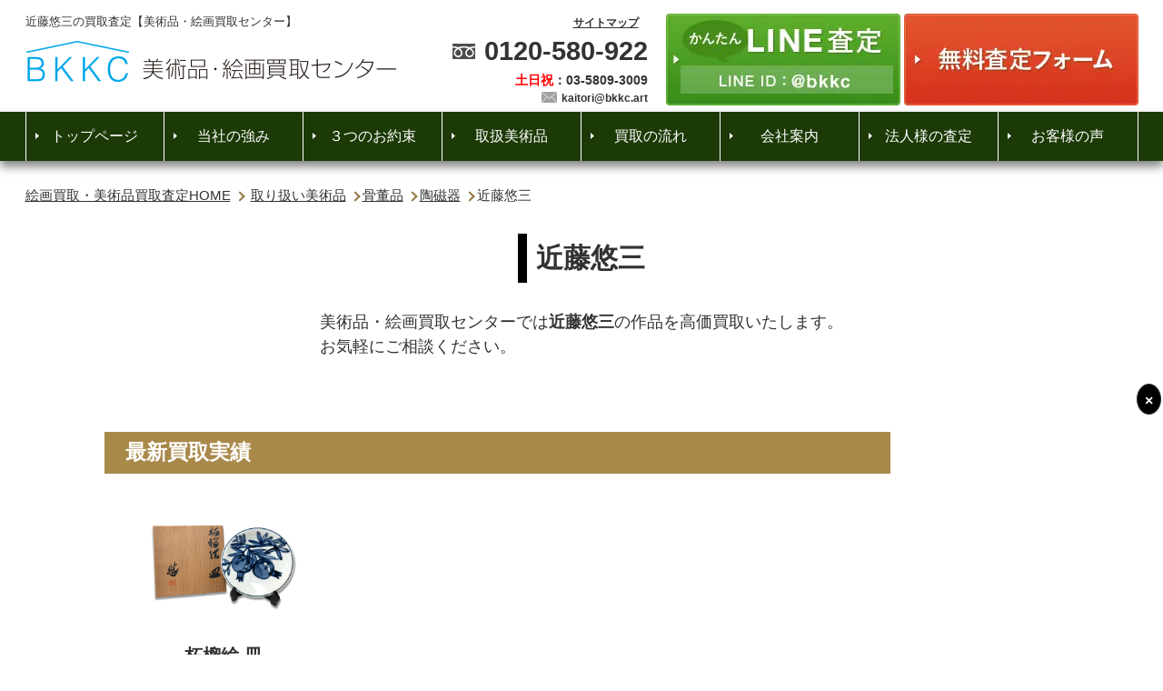

--- FILE ---
content_type: text/html; charset=utf-8
request_url: https://www.google.com/recaptcha/api2/anchor?ar=1&k=6Lc5CYogAAAAAJxdIVckhAPH0gJLCXT9rYmhVqlz&co=aHR0cHM6Ly9ia2tjLmFydDo0NDM.&hl=en&v=TkacYOdEJbdB_JjX802TMer9&size=invisible&anchor-ms=20000&execute-ms=15000&cb=9f7n1i8waz58
body_size: 44806
content:
<!DOCTYPE HTML><html dir="ltr" lang="en"><head><meta http-equiv="Content-Type" content="text/html; charset=UTF-8">
<meta http-equiv="X-UA-Compatible" content="IE=edge">
<title>reCAPTCHA</title>
<style type="text/css">
/* cyrillic-ext */
@font-face {
  font-family: 'Roboto';
  font-style: normal;
  font-weight: 400;
  src: url(//fonts.gstatic.com/s/roboto/v18/KFOmCnqEu92Fr1Mu72xKKTU1Kvnz.woff2) format('woff2');
  unicode-range: U+0460-052F, U+1C80-1C8A, U+20B4, U+2DE0-2DFF, U+A640-A69F, U+FE2E-FE2F;
}
/* cyrillic */
@font-face {
  font-family: 'Roboto';
  font-style: normal;
  font-weight: 400;
  src: url(//fonts.gstatic.com/s/roboto/v18/KFOmCnqEu92Fr1Mu5mxKKTU1Kvnz.woff2) format('woff2');
  unicode-range: U+0301, U+0400-045F, U+0490-0491, U+04B0-04B1, U+2116;
}
/* greek-ext */
@font-face {
  font-family: 'Roboto';
  font-style: normal;
  font-weight: 400;
  src: url(//fonts.gstatic.com/s/roboto/v18/KFOmCnqEu92Fr1Mu7mxKKTU1Kvnz.woff2) format('woff2');
  unicode-range: U+1F00-1FFF;
}
/* greek */
@font-face {
  font-family: 'Roboto';
  font-style: normal;
  font-weight: 400;
  src: url(//fonts.gstatic.com/s/roboto/v18/KFOmCnqEu92Fr1Mu4WxKKTU1Kvnz.woff2) format('woff2');
  unicode-range: U+0370-0377, U+037A-037F, U+0384-038A, U+038C, U+038E-03A1, U+03A3-03FF;
}
/* vietnamese */
@font-face {
  font-family: 'Roboto';
  font-style: normal;
  font-weight: 400;
  src: url(//fonts.gstatic.com/s/roboto/v18/KFOmCnqEu92Fr1Mu7WxKKTU1Kvnz.woff2) format('woff2');
  unicode-range: U+0102-0103, U+0110-0111, U+0128-0129, U+0168-0169, U+01A0-01A1, U+01AF-01B0, U+0300-0301, U+0303-0304, U+0308-0309, U+0323, U+0329, U+1EA0-1EF9, U+20AB;
}
/* latin-ext */
@font-face {
  font-family: 'Roboto';
  font-style: normal;
  font-weight: 400;
  src: url(//fonts.gstatic.com/s/roboto/v18/KFOmCnqEu92Fr1Mu7GxKKTU1Kvnz.woff2) format('woff2');
  unicode-range: U+0100-02BA, U+02BD-02C5, U+02C7-02CC, U+02CE-02D7, U+02DD-02FF, U+0304, U+0308, U+0329, U+1D00-1DBF, U+1E00-1E9F, U+1EF2-1EFF, U+2020, U+20A0-20AB, U+20AD-20C0, U+2113, U+2C60-2C7F, U+A720-A7FF;
}
/* latin */
@font-face {
  font-family: 'Roboto';
  font-style: normal;
  font-weight: 400;
  src: url(//fonts.gstatic.com/s/roboto/v18/KFOmCnqEu92Fr1Mu4mxKKTU1Kg.woff2) format('woff2');
  unicode-range: U+0000-00FF, U+0131, U+0152-0153, U+02BB-02BC, U+02C6, U+02DA, U+02DC, U+0304, U+0308, U+0329, U+2000-206F, U+20AC, U+2122, U+2191, U+2193, U+2212, U+2215, U+FEFF, U+FFFD;
}
/* cyrillic-ext */
@font-face {
  font-family: 'Roboto';
  font-style: normal;
  font-weight: 500;
  src: url(//fonts.gstatic.com/s/roboto/v18/KFOlCnqEu92Fr1MmEU9fCRc4AMP6lbBP.woff2) format('woff2');
  unicode-range: U+0460-052F, U+1C80-1C8A, U+20B4, U+2DE0-2DFF, U+A640-A69F, U+FE2E-FE2F;
}
/* cyrillic */
@font-face {
  font-family: 'Roboto';
  font-style: normal;
  font-weight: 500;
  src: url(//fonts.gstatic.com/s/roboto/v18/KFOlCnqEu92Fr1MmEU9fABc4AMP6lbBP.woff2) format('woff2');
  unicode-range: U+0301, U+0400-045F, U+0490-0491, U+04B0-04B1, U+2116;
}
/* greek-ext */
@font-face {
  font-family: 'Roboto';
  font-style: normal;
  font-weight: 500;
  src: url(//fonts.gstatic.com/s/roboto/v18/KFOlCnqEu92Fr1MmEU9fCBc4AMP6lbBP.woff2) format('woff2');
  unicode-range: U+1F00-1FFF;
}
/* greek */
@font-face {
  font-family: 'Roboto';
  font-style: normal;
  font-weight: 500;
  src: url(//fonts.gstatic.com/s/roboto/v18/KFOlCnqEu92Fr1MmEU9fBxc4AMP6lbBP.woff2) format('woff2');
  unicode-range: U+0370-0377, U+037A-037F, U+0384-038A, U+038C, U+038E-03A1, U+03A3-03FF;
}
/* vietnamese */
@font-face {
  font-family: 'Roboto';
  font-style: normal;
  font-weight: 500;
  src: url(//fonts.gstatic.com/s/roboto/v18/KFOlCnqEu92Fr1MmEU9fCxc4AMP6lbBP.woff2) format('woff2');
  unicode-range: U+0102-0103, U+0110-0111, U+0128-0129, U+0168-0169, U+01A0-01A1, U+01AF-01B0, U+0300-0301, U+0303-0304, U+0308-0309, U+0323, U+0329, U+1EA0-1EF9, U+20AB;
}
/* latin-ext */
@font-face {
  font-family: 'Roboto';
  font-style: normal;
  font-weight: 500;
  src: url(//fonts.gstatic.com/s/roboto/v18/KFOlCnqEu92Fr1MmEU9fChc4AMP6lbBP.woff2) format('woff2');
  unicode-range: U+0100-02BA, U+02BD-02C5, U+02C7-02CC, U+02CE-02D7, U+02DD-02FF, U+0304, U+0308, U+0329, U+1D00-1DBF, U+1E00-1E9F, U+1EF2-1EFF, U+2020, U+20A0-20AB, U+20AD-20C0, U+2113, U+2C60-2C7F, U+A720-A7FF;
}
/* latin */
@font-face {
  font-family: 'Roboto';
  font-style: normal;
  font-weight: 500;
  src: url(//fonts.gstatic.com/s/roboto/v18/KFOlCnqEu92Fr1MmEU9fBBc4AMP6lQ.woff2) format('woff2');
  unicode-range: U+0000-00FF, U+0131, U+0152-0153, U+02BB-02BC, U+02C6, U+02DA, U+02DC, U+0304, U+0308, U+0329, U+2000-206F, U+20AC, U+2122, U+2191, U+2193, U+2212, U+2215, U+FEFF, U+FFFD;
}
/* cyrillic-ext */
@font-face {
  font-family: 'Roboto';
  font-style: normal;
  font-weight: 900;
  src: url(//fonts.gstatic.com/s/roboto/v18/KFOlCnqEu92Fr1MmYUtfCRc4AMP6lbBP.woff2) format('woff2');
  unicode-range: U+0460-052F, U+1C80-1C8A, U+20B4, U+2DE0-2DFF, U+A640-A69F, U+FE2E-FE2F;
}
/* cyrillic */
@font-face {
  font-family: 'Roboto';
  font-style: normal;
  font-weight: 900;
  src: url(//fonts.gstatic.com/s/roboto/v18/KFOlCnqEu92Fr1MmYUtfABc4AMP6lbBP.woff2) format('woff2');
  unicode-range: U+0301, U+0400-045F, U+0490-0491, U+04B0-04B1, U+2116;
}
/* greek-ext */
@font-face {
  font-family: 'Roboto';
  font-style: normal;
  font-weight: 900;
  src: url(//fonts.gstatic.com/s/roboto/v18/KFOlCnqEu92Fr1MmYUtfCBc4AMP6lbBP.woff2) format('woff2');
  unicode-range: U+1F00-1FFF;
}
/* greek */
@font-face {
  font-family: 'Roboto';
  font-style: normal;
  font-weight: 900;
  src: url(//fonts.gstatic.com/s/roboto/v18/KFOlCnqEu92Fr1MmYUtfBxc4AMP6lbBP.woff2) format('woff2');
  unicode-range: U+0370-0377, U+037A-037F, U+0384-038A, U+038C, U+038E-03A1, U+03A3-03FF;
}
/* vietnamese */
@font-face {
  font-family: 'Roboto';
  font-style: normal;
  font-weight: 900;
  src: url(//fonts.gstatic.com/s/roboto/v18/KFOlCnqEu92Fr1MmYUtfCxc4AMP6lbBP.woff2) format('woff2');
  unicode-range: U+0102-0103, U+0110-0111, U+0128-0129, U+0168-0169, U+01A0-01A1, U+01AF-01B0, U+0300-0301, U+0303-0304, U+0308-0309, U+0323, U+0329, U+1EA0-1EF9, U+20AB;
}
/* latin-ext */
@font-face {
  font-family: 'Roboto';
  font-style: normal;
  font-weight: 900;
  src: url(//fonts.gstatic.com/s/roboto/v18/KFOlCnqEu92Fr1MmYUtfChc4AMP6lbBP.woff2) format('woff2');
  unicode-range: U+0100-02BA, U+02BD-02C5, U+02C7-02CC, U+02CE-02D7, U+02DD-02FF, U+0304, U+0308, U+0329, U+1D00-1DBF, U+1E00-1E9F, U+1EF2-1EFF, U+2020, U+20A0-20AB, U+20AD-20C0, U+2113, U+2C60-2C7F, U+A720-A7FF;
}
/* latin */
@font-face {
  font-family: 'Roboto';
  font-style: normal;
  font-weight: 900;
  src: url(//fonts.gstatic.com/s/roboto/v18/KFOlCnqEu92Fr1MmYUtfBBc4AMP6lQ.woff2) format('woff2');
  unicode-range: U+0000-00FF, U+0131, U+0152-0153, U+02BB-02BC, U+02C6, U+02DA, U+02DC, U+0304, U+0308, U+0329, U+2000-206F, U+20AC, U+2122, U+2191, U+2193, U+2212, U+2215, U+FEFF, U+FFFD;
}

</style>
<link rel="stylesheet" type="text/css" href="https://www.gstatic.com/recaptcha/releases/TkacYOdEJbdB_JjX802TMer9/styles__ltr.css">
<script nonce="-N37Quvu3ZUAvvP7BbHBww" type="text/javascript">window['__recaptcha_api'] = 'https://www.google.com/recaptcha/api2/';</script>
<script type="text/javascript" src="https://www.gstatic.com/recaptcha/releases/TkacYOdEJbdB_JjX802TMer9/recaptcha__en.js" nonce="-N37Quvu3ZUAvvP7BbHBww">
      
    </script></head>
<body><div id="rc-anchor-alert" class="rc-anchor-alert"></div>
<input type="hidden" id="recaptcha-token" value="[base64]">
<script type="text/javascript" nonce="-N37Quvu3ZUAvvP7BbHBww">
      recaptcha.anchor.Main.init("[\x22ainput\x22,[\x22bgdata\x22,\x22\x22,\[base64]/[base64]/[base64]/[base64]/[base64]/[base64]/YVtXKytdPVU6KFU8MjA0OD9hW1crK109VT4+NnwxOTI6KChVJjY0NTEyKT09NTUyOTYmJmIrMTxSLmxlbmd0aCYmKFIuY2hhckNvZGVBdChiKzEpJjY0NTEyKT09NTYzMjA/[base64]/[base64]/Ui5EW1ddLmNvbmNhdChiKTpSLkRbV109U3UoYixSKTtlbHNle2lmKFIuRmUmJlchPTIxMilyZXR1cm47Vz09NjZ8fFc9PTI0Nnx8Vz09MzQ5fHxXPT0zNzJ8fFc9PTQ0MHx8Vz09MTE5fHxXPT0yMjZ8fFc9PTUxMXx8Vz09MzkzfHxXPT0yNTE/[base64]/[base64]/[base64]/[base64]/[base64]\x22,\[base64]\x22,\x22w4/ChhXDuFIXMsO/wql5VsO/w6HDksKpwqtZEX0Dwr7CrsOWbgVcVjHCrz4fY8OMccKcKXhTw7rDswnDqcK4fcOMcMKnNcOcYMKMJ8OlwpdJwpxvGgDDgCIjKGnDqSvDvgEDwp8uAR5tRTU9JRfCvsKiasOPCsK4w7bDoS/CqCbDrMOKwrfDl2xEw67Cq8O7w4QKHsKeZsOSwqXCoDzCkx7DhD8FTsK1YG7DjQ5/IcKYw6kSw4xiecK6bTIgw5rCogF1bz4dw4PDhsK5NS/[base64]/CqxpUBMKJacK5SsKUXMKkw5h0QsKNX1FuwqZCI8KOw5bDoAkMIGFheWI8w5TDsMKQw4YueMOZLg8aQiZgcsKVGUtSEgVdBSpBwpQ+cMOdw7cgwqrCn8ONwqxEdT5FBMKkw5h1wqvDn8O2TcOfecOlw5/CgMKdP1gOwpnCp8KCKsKwd8KqwonCiMOaw4pcY2swSsOiRRtMFUQjw5jCsMKreGlpVnNuMcK9wpxFw7l8w5YUwow/w6PCilAqBcOtw6QdVMOEwoXDmAIXw7/Dl3jCvMK2d0rCv8OAVTg4w5Ruw51fw4paV8K4VcOnK1TClcO5H8KrXzIVVMO7wrY5w4pLL8OsaEApwpXCnlYyCcK/FkvDmnbDsMKdw7nCt2ldbMKmJcK9KAbDh8OSPQPChcObX1bCj8KNSWzDmMKcKybCrBfDlyfCjQvDnVHDvCEhworCosO/RcKcw4AjwoRowojCvMKBH3tJIQpjwoPDhMKPw7wcwobCtmLCgBEUKFrCisKkTgDDt8KpLFzDu8Koe0vDkRLDjsOWBRnClxnDpMKFwodufMOoLE9pw4JnwovCjcKPw4x2CzI2w6HDrsKlCcOVwprDncOmw7t3wrkQajFvGSzDv8KMdGDDrMOzwqjCrk/CiSvCisKUPsKPw6tQwoPCuHZ/FC4kw5nCgS3DgMKGw5PCgnA8w6wAw7dVWsOawo/DhMOqP8KLwqVWw41Qw7UjZRRfMgPCrGDDqVLCtsO1O8KXKwMmw5dZEMODfzVrw6LCssK4GEfCp8KlMk9gEcK/e8OWEH/Csl0qw61HCVjDtSk1EU/CjsKPHsODwpzCjFZyw600w6kkwonDuREuwqzDi8OPw6BUwpHDq8K7w58wSsOywpfCvBpEVMKKBMOTNx09w5d0bhLDmMKVScKXw5g7ScOSS3fDuXjDtsKOwrnCqcKIwo9rDsKHecKewqPDp8K3w6Jmw7jDiDHCq8OzwqILFnl7CiY/wr/CtcKrQMOoYcKFZB/[base64]/d0ZdYXzDmD1FRnZKwqdKwrLDusKIwq3DsBJTwrcUwrgPElA3w4jDsMOVQcKVccKIcMKyVl0Yw5Njw6/[base64]/AsK/[base64]/[base64]/CrsKkw5PDj8Ojw5/DgSPDjsKLwpjCt1PDj8OTw4bCrMKQw7FQOgPDpsK3wqLDu8OpMUwxFz7CjMOhw64hLMOhQcOUwqtTfcO6w7VawrTCncO+w6nDucKUwrHCuV3Cl37CsXzDg8KlS8K5XsKxKcORwqrCgMOQIn/Ds2N2wrM9wokmw7rCgMOEwpZ3wqLCii80cVgawrw2w5fDlwXCuUdcwrXCoR1tKlrCjERZwrfClC/Dt8OsBUNGAsOdw43Cg8Kiw6AnKcKZw47Csw/CvA3DiHUVw5swSXImw4JrwpVBw7QQCcKWSW/Dl8ODcFHDjCnClFTDvsKcaAIxw6XCuMOpUibDvcKsTMKewpJHLsKEw4kdG2cmYFIZwovCgMK2IcKBw7jCjsOZc8OEwrFBKcOZU0rCo03CrWDCrMK+w4/CjjQHw5ZPLcKZbMKXScKkQ8O0VQvCnMOOwoRkcTXCqQY/wq7CjiYgwqp7alF2w5wVw5xYw4jClsK7WMKKCG05w7w4TcK/wr3CmcOgc2HCtWYjw788w57CoMOSHmrDrcOxcUHCs8O2wrHCrcOFw5zCkMKFWMOSIATDisK5NsOgw5M0X0LDpMOqwr14JMKwwobDlSgkSsO6WMK1wr/CscKdDiDCsMK8JcKkw7PCjQnCnwLDqcKOHRxFwq/DncO5XQkVw6pAwqkUMMOFwqNIKsOSwqTDrTfCngU+EcKnw4DCly9uw73Cq3xjwpYTw5UUw44LJkDDtyHCm2zDt8OiScOVKcKQw6/ClcKDwr8Vw43DgcKXFcObw6B/[base64]/CpMKOR8OkasO5wqxGbhrDr8KCHcKTEsOhwrHDl8KKwrPDnFbCs0EwF8OrRkPDtsKlwqwSwqzCtMK5wrzCpBI7w5cVwrrCg2zDvg9ENAJEMMOww4jDiMO8B8KHQcO1S8O1TS9HeThYBsKLwolAbgvDj8KowoXCuFsnwrTCtX15d8K5SyDCisKuw4fDp8K/dSNnTMK+e3PDqgZqw7jDgsK9O8KJwo/DjQnCu0/DkWnDsl3CrcOkw4XCpsKrw4Yow73DkUvCkMKQGCxJw5oRwonDtsOKwqLCnMOdwpRDwpbDvsK6IUvCvXzCk1xzF8O/dsOCGCZaIhTCkXkVw6A/wo7Cs04qwqkJw5JMKDjDnMKKwo/DtcOgTMOoEcO7fHnDjkrDnGvCgsKPJlTCtcKdDRsZwobCsUjCuMK2w5nDoBDCgmYBwoFGYsOoRXsSwoYkEjTCosKewrx4wo0rISnDjRw7wpl1wp/Ct07DlMOwwoVIOz3CtD7CncKsU8K8w5Aow48jFcOVw4LClVbDoTzDr8OrasOZb2vDmR93L8OQJVIBw4jCqMOmax/Ds8KWw6RBWnLDisK9w7jCmsKkw4pKLGDCkQvCpsK0PCZVJMOcAcOnw6fCqcKuRUsIwqs8w6HCrMOmXsKye8KHwqI/cwTCt0BPdsOJw61rw77DrcOPasKkwo7DgAlte27DrsKtw7bCrT3DscOzR8OdKcOVYRPDscOJwq7Dk8OIwoLDgsKMAiDDrTlGwrIKZsOkZ8OrcwbDhAQcfBAowprCkkQ6TQ0/[base64]/w5IRwrhKKmxZwqMgByvCsWzDhlp6w6pOw7rCgsO9cMK6DgU6wqPCvcOVLgV7wr8Uw7l3eCHDiMObw4AkbMO5woPDrilfMcKawrHDtVJww7hsC8OYXVjClTbCv8OSw4F7w5PCl8KqwqnCncKBfFbDqMKwwrANMsOiwpDDgHwWw4BLNTp/[base64]/CumYFI3zCh3fDlT0Rwo7DgsK7OQnDuCFtCsOswprCr3zDlcO3w4RLw7ppdXRqJlZow7jCucORwrxPFkjDsT/Ds8Kzw5zDqx3Cq8O9IznCksKvI8KfY8KPwo7Cn1LCocKZw4nCngbDpcOtwprDvcOjw78Vw5UQZMO0FRbCgcKCwr3DkWLCpsKaw6LDvyVBPcOgw7XDoA/CglbCscKZBWfDuDbCu8O3XC7CswcoAMKaw5fDjQYNLz7DqcKhwqdLFFVvwp/[base64]/DMOMTcKWw4EWwpfDpDxLDQjClREDOBXDlcKHw4zDu8OQwoTCmMO1woTCpXRzw7fDmsKsw7jDsCcRMsOkYCoqQSLDpxzCkV/CicKRXsOnQzERFcOnw6luSsOID8OzwqsMNcKMwofCr8KNwqQiS144YX4CwqzDkwEMB8ObZHHDqsOXTwzDhi/CvMOAw7Umwr3DpcOrwqhGWcKqw78Lwr7Cp2fCpMO1wooNQcOvbRjClsOTT1tTwrRFW0jDj8Kbw67DosOkwqgMRMKXPiQIw7QOwrA0w6nDgn0gMMOww4rDmcOMw6fChsOJwojDqwE3wp/Cq8OAw7lCFcOmwoNdw5fCsVnCv8Olw5HCs0cSwqwewrfCgFPCrcKiwps5YcOkwpjDq8OQWAHCiEJswrTCpzJwSMOGwoo0bWvDrcKZfE7CtcOAVsK7C8OmGsKpAVbDuMOnwo7Cu8Otw5rCuQBAw6pAw7Frwp4JbcOywrcBCEzCpsO0PWvCix0BG19jTBnCocKDwp/CtMKnw6jChG/[base64]/[base64]/DiX3DthNJw44/wpfClGY4w5jDqcKIwqErI17DgEvCsMOdaSPCicO3wpAdIcKfwqTDqxYGw54LwpLCpsONw44gw4gVI1DCnAAuw5F4wpHDlMOENEbCiHYDP0fCv8ONwqAsw7rCuRXDlMOxw5PCmsKFOGwAwoNbwrsCRcO7V8KSw47CucKnwpXCu8OLw6seKR/Cv0Nkd2VIw6EnIMKTw4N9wpZgwr3CocK0YsOPKzLCuF7CmUTCnMOEOnJLw7jDt8OQWUTCo0JFwpvCnsKcw5LDkF07wr4wIG/CvsOmwoV/wqZzwoEiwqfCgy/CvcOOeCPDrXUPHhDDtMOFw6vCoMKyd1dZw7jDg8O0wptKw58Fw5B1ERXDn0nDkMKpwpLDqMKOwqsdw5TCnBjCv1VVwqPCucK6Vll6w6cew6vCmFELdMOlYsOmU8OLXcOgwqbDh0/DqMO3wqPDnlQNEsKuJcO8RTPDmwV7dcKJC8K2wqvCiiMNfhPDnMKTw7PDicKowoYPJx3CmVbCqnc6FAlLwodUGMOcwrvDk8Oiw5vCl8O1w5rCqcKIb8K+w6oYAsO7IlM6DUHDsMOtw7l/wp8KwqtyRMO2wrDDuTdqwpgSe01fwohfwpp9EcKfNMOAw4TCk8Ocw7NOwoXDmsOxwrXDk8OKTTHDnyLDmQkneCghJl/Ci8KWZcOFU8OZLsOcD8O+OMOfK8Ouw6PDlwEzF8KUbXskwqLCmRzDkcO0wrHCv2LDvhU/w5kwwo3Cpk9awp/CusKbwrzDrm/CgEnDtyHCkFAaw6zCmkUQM8KPUjPDlcOaAcKKw67CqDsXQcO+YkHCoH3ChB8lw4lYw6PCoQbDk1HDsUzCn099EMOSA8KtGsOIcFTDtMOxwpBjw5bDjMOcwp/DosOzwpTCmsOywovDsMOtwpkiTUtrZFjCjMKwNE5YwoM8w6APw5nCvSDCo8KnAFnCsCrCqQ3CiWJJWSXCkiJVchc4wq0kwr4eeCnDrcOEw5zDr8OONjp1w6hyYsKpw5Y5woZcdcKOw5/Chw4Uw4JPwrDDkANBw7BBwpjDgTHCjEXCkcO0w7rCmcOILMO/[base64]/Dk8Oww7XDugUnV0dgOT9Dw6hJwqwdwopWXcKAwpNpwpQDwrLCu8ObM8K2AGxhZhjDtsOQw4xRJMKXwrkiYsKnwroJKcOTFMOTX8OJA8KwwobDjSTDqMKxWmM0R8Ohw5twwo/Cv0x4b8Krwr0YHzrCgigJBh5QYQnDk8Osw7LCmSDCo8KLw6M3w70uwpgsI8O9wrkPw4M5w4PCjU1cE8O2w5Yaw5d/[base64]/Di8Olw5Zkw715McO3SMKmMStKwrRow41Jw6AVw7d3w4EZwozDkMKIV8OGYsOdwqpBRMK8SsK4wrpmwobCvMOew57DimfDusKhby43b8KowrPDn8Oec8Owwp/CiTkEw5MTw7FqwqfDv0/DocO3cMO6dMKnd8OfJ8KUDMK8w5fCoGrDnMK5w5zCum/ClkvCunXCthPDucKKwqtZFcOtLMKAfcKjwpdDwrxIwr0Hwpxxw5cOwpwXMH1GCcKFwq0Jw5XCqgEqQgMDw7bChm8aw7Ymw6Qvw6bCnsOww7/DjChfw4RMF8KlM8KlVMKkWMO/TxzCqlFBei0PwobChsOnJMOrKFjClMO2bcKnwrFuwoXCjSrCh8K8wqDDrU7Cu8KUwqTDmWPDlWrDlcOVw5/DhsKEAcOZEcKdw7d9IMKZwqIJw67Ds8KRVcOBwp/DtVJpw73DihcOw49MwqXCiBAqwoHDsMOZw5oDMsK8U8OMBSvDsFcIXUIxR8OSZcKBw6Y2Lk7DjwnCiHrDqMOowqLDnRoAwpnDuW3DvjfClMK4N8OPb8K0w7LDlcO+TsKMw67DgcKgfcKiw68UwqMtIMOGMsKpVsK3w78qdRjCk8OdwqXCsB5RDF/[base64]/Dj8O4wrUtw5zCpgByWcOUFcKSe3B1wpd0wo7ClsOmKcOlwqIpw7I+Y8KFw7EPbBRGAsOZCsK+wrDCtsOhOMOdH0PCiSkiKw0CQHFwwrXCq8OjMMKCI8Kqw5bDgh7Cu1vCgStewqNuw4jDpFcDMTNbesO5WDlbw4vCgHfCrsKqwqN2w4LCmsK/w63Dk8KLw688wpbDt1Z0wp3DnsKXw4TCvMKpw5TDlzVUwohww5LDosOzwr3Dr1vCnMOiw71oPgI7RQXDuCwQdBfCq0TDkixbKMKXwqHDhDXDkmNvFsKnw7QVJsK4GiPCksKKwrp9NcOBNw/CsMKnwrzDj8ORwqrCvyDCmXs0YSMMw7LDksOKFcKbbWFRA8Kgw6RYw77DocORwqLDgMK4wpvCjMK5UEXCjXoSwrUOw7zDuMKDJDXCoDl0woYCw6jDtMOIw7vCrV0BwonCrwkJwrlxFXTDrsKtw4XCocOYCx5BcDdvwqjCscK7PkDDokRLw6DDvX9gwrDDtMO9RVvChh/CjHbCjjrCicKpQMKSwrI8LsKNesOfwoM9f8KkwopEHMKJw616ZQfDkMKtWsOOw5FYw4N4EMK6w5XDvsOwwoPCicOBUDNLVGRcwpRPX3bCgUN3wpvCrU8lK2PDo8KoQgR8YirDkMOQw6xDw5/[base64]/RhrCjhHClmpvc8Ouw6ogw7TCvsK9wpFVw6RMw5APSG0dMzgrNmzDrcKLeMKyBXB8OcKnwoY7TMObwr9OUcOWHw5AwqpIK8ONw5TCv8OXYypfwr58w6jCjzPChsKqw6RCLD7CpMKfw6/[base64]/[base64]/[base64]/OMKMw7LCr1ZkHMKracKDIcKaKcOkw6fCvWfCucKUTHwAwqcyFsOADHsTL8KbFsOWwq7DisKDw4nCpMOCCMKzXRBUw5vCjMKLw704wpTDoTDCocOrwoPCrwfCu0nDsU5yw5fCiWdMw6/CsT7Dk0h1wonDuzTDmcKSdALChcOTwpYubsOzCT0tMsKuwrM+w7nDrcOuw43DkDlcasKlw7zCmMKRwqZow6c0VsKoLlLDsWLCj8KswrPCqMKSwrB3woLDlm/Cgi/CsMKgw71NGXdaZgbCky/CnF7CpMO8wp/[base64]/DnE/CnmoPVmsBw7hEDGHCjcKew75VKhNIYkI+wpRPw70mJMKCJxt/[base64]/wroxeTTDl8OSNcOKQMOfw6wJw6sYMhDDnsK7EcOvOcK0IWDDrg8Aw5jCtsOpAkDCsEbCjyldw73ChS8EBMK6P8OKwqPCj1Y2w4/DikPDpW7CkWDDtwjCtDjDmMKLwpQLXsKlQXnDrC/CgsOvR8OzSX3DphnCs3XDrA3Ch8OvPH9dwrZBwqzDrMKnw67DrXzCpsO6wrbDl8O2eTXCnRbDosOKMMKmLMOVYsKuI8KUw4LCrsKCw5tjQxrCgXrCnsKeVMKUw7zDo8OZB35+RsOqwr0bQz0iw5tAXh7CncOHZcKQwpxLbsKgw6Ejwo3DkcKUw7nDpMOQwr/CvcKrSUzChRwvwrHDhBjCtn3ChMKzBMONw5UqHsKtwotbWMODw65jQCMGw7R0w7DDksKiw6DCqMO+G0hycsOvwqfDoFfDjsOHGcKKw6/DvcKkw4DDsgrCpcOFwogefsOnXWdQDMOOHAbDjX09DsOlD8Kvw61uP8O0w5rCuQFzfXsFw5N2wo/CiMOnwoHCpcKVShl4R8KAw6MVwrfCi1h+UcKAwpnCvsKnNTJWNMOTw5t+wqnClMKOC0TClR/Ci8K6w5Epwq/Du8KtA8KfIxDDoMOfCU3ClcOrw6vCu8KDwpFPw5rCmsKna8KsTMKHNUbDgcONK8K0w4kFWgcdw43DoMKCf0YdL8KGw7gCwpzDvMOfKsODwrIuw6Mweg9lw55SwrpAGjcEw7x1wpHCg8KswoHCicOFJH3DpH/Dg8Ocw5A6wrNFwooPw6JJw6FfwpPDm8O/[base64]/ChsKpZcKrWsK3wrTCqsKGwqx9HcK5J8K5I01ie8O+XMKwScKqw5hKM8OFwqDCucO9RFXClmzDksK0PMKjwqAkw6/DvsOcw6zCjMKOK1zCucOWXGPCgMO2w6/Ci8KUcHPCvcKtecKCwrsrw7vCrsK/SgLCkHd8TMK1wqvCjCHDoEp3aX7DrsOpAV3Cp2XCh8ODFjEwPGDDvxbCn8OMICXDu2HCtMOoVsOVwoMSwqnDjcKPw5J+w57CsipDw7zDoQnChDrCpMO2w4U9bHTCmsKbw4DDnxLDrMKgKcOwwpcOOsKYGm7Cj8OUwpPDsEnDnkViwr1ME28lVUE/[base64]/DnsKnw5w+cXFDwo1BcjTDnTVhw5V9wql1wrXCsXnDpcOCwo3Dj1XDhHtCwq3Dj8K7Z8OMEWjDocKcw60BwqrCu0ApTsKSPcKswpdYw5YIwqZ1L8KiUiU3wojDosOqw7LDiWfDisKUwoA8w74ce00UwoAmd2BAJ8OCw4LDlgrCsMO6IMO3woYpw7XDmEEZwp/CjMK1wrpsM8OJZcKDw611worDocKzHcK8ACMsw6wvwr/Ct8OqGsOawrXCjcO7w5TDmC0gNMOFw45Yd3lLwr3ClU7DoDjCtMOkTlbCnQzCq8KNMix4eRYhfsKgw6Iiw6Z+AVDDtyxLwpbCkxpVwr7Dp2nDg8ONdShZwodEKV4pw5pPasKXL8KKw6BwU8OvFD/CuVdQKgbDocOhJ8KJeEo7TwDDiMOxOxzCjmbCk1nDvGAFwprCssOvcMO+w7XCgsOnwrbDsmIYw7XCjzLDsA7CiS5Hw7oGwq/DusOVwpzCqMOnesKEwqfDrcOjw6bDsEdcQz/CjsKrWcOjwoB6S1hmw4JNFEHDr8OGw6vDgMONOUDChifDkmjCusO9wqAIfSDDnMOFwq1aw53Djkh3BcKLw5Q+djfDrXodwpHCvsOOOsKWa8OBw4cYVsOLw7HDssKkwqZobsONw43DnwN9RcKGwqLDi3HCt8KOW1NPY8OuA8KSwohuCMKaw5k1U3Vhw6wlwr54w5jDkF/Cr8KBKm97wqk/w5Jcwp49w4RIGsKhRcKma8OMwo84w49kwpzDklpew5Zfw7bCsAfCojYWWgk9w4p3NsKAwpPCusOmwqDCusK0w7NmwpxHw6RLw6Vkw6bCj1zChcK0KMK/SnklX8KtwopHY8K2LQh2UsOJcy/CjhUswod6UsK/[base64]/Cnm/[base64]/Cq8O+SRBwJSDDiAtcwq3DtMK5w7h+TGrDiFcHw7hYbcOawrfCtEIfw6N+e8ONw4wFwpoPditPwpQ5NwINL23Ck8O3w7Rpw5TDlHRDCMKCRcK9wqFHLgbCgx88w5A1R8OYwrNZRXnDo8O3wqQNbFo0wrPCuXY5Dn0Jw6BnUMKld8O/NWRDWMOLDxnDr1PCizgsIy5abMOMw6bCrRdow6d4D3M3wr9XY0PDpiHCh8OTZnFycMOpPcOPwqsEwoTCgcK+Uk5vw6/CuHJVw54FHMOxLxQTaQp6YsKgw5jChMOnwq/CvMOfw6R+wrJdTCjDmsKcZGzCjSxvwoV+N8Kpw67CkcKJw7LCl8OxwooCwoQYw5HDrMKYNsKuwrrDpUlCZE3CnMOOw6ZZw7scwoo0wp/CqzU5YAd7Kx9VAMO/[base64]/K8OMw63DnsOEw6vCv8KuCEHCiG/Ds8OaVMKkw7tdwpHCncOpwoB/[base64]/CEDCo8OMcsOlwp97w5fDgsO4eTFUHMKaIWFiFcORCmXCoTspw5/DsG8zwoTDiQ7CvSNGwqEBwqTCpsOjwoXCrFArT8Oxd8KtRxsAZBvDiDXCoMKNwoPCpytvw5TCkMKXOcKgasOOdcKew6rCsk7DicKZwpx3w6c0wrXCnj/DvQ0uDsKzwqTDpMK1w5ZJRsOrw7vClcO2HUjDiiXDln/DrFkxK1HCnsO8w5JeMm/DqW1ZDAUqwq1gw5/CuTZWMMK+w75YJ8KeahVww5gYWcK/w5sswokMFmJIYcOywpllJ3PDksKdV8Kkw50oWMOowr8PLVrDowHCuSHDnDLCh2dgw6QAQcO3wqVnw4kFMBjCtMOvOsOPw7vCimDCiFtNw7/DsDLCoF7CvMObw7PCrjEJWVjDn8O2wpBxwr59CsKWEUvCp8KCwrbCszANGm/[base64]/CjMOUw47DvW7Drz0jwrVvwoPDgMK3IMKAWsOmVcOAwodfw61Ywro6wqY2w43DklLCisKGwqvDscO/[base64]/DlcKCbGjCtA1nwqNPw4LCgMOqCHVwwoE6w43CtmPDgVnDkA/DvsKhey/CqUkaJFw1w4h6w5nCj8OPRwl+w6I7bBIOYlcdPRjDpsKowpvDpkrDo3EaIzFqwqjDrTTDsgPCmcK/OljDt8KacBjCosK/LTIZByl4H39hNFTCoShXwq1iwpkKEMOkfsKewozDkUhNPcOqaWXCqsKHwpPCs8OdwrfDssOvw7vDtAbDiMKHOMKrwqhQw6fCoGPDjQPDk1ABw6pMTMO1FEnDg8Kow79zdsKNI2/CpiQZw7/DrsOgTcKWwoJtDMOjwrtFZ8O9w6EkO8KUPcOnezVCwpPDhA7CtsOAasKLwpfCpMK+wqRWw43Ck0rCjMOuw5bCugfDtsKOwo9Ww4LDrjpfw6JwLFHDkcK+wrnCjwMRdcOkZ8K1DgNiPWzDt8KCw4TCq8KpwrxJwq3DrcOIUhYGwqDCkUrCp8KOw7AMEsK/woXDmsKeLiLDg8KYT27CryMiwoHDhC4Bw51swrYsw54AwpvDhsOXM8Ojw6xORAAhGsOSw5pVwoM+UDVlMF3DlmrChERYw6XDnxZHG2M/[base64]/Dml/CnT9xw7DDsGJIWUHCu8OOR0UQw7MlHwfCoMKlw5XDu1/[base64]/wpvCpFcMw7AIwoJ3w5rCscOXwplhEFF8OntxWEDCvDvCqMO4wpQ4w5FlKMKdwoxcRT56woUqw5DDmMKEwrFAJVHCv8KbDsODUMKCw6HCp8O3ABrDkiIzI8KmYMOewpfClUQyaAQoBcKBe8KoC8K+wqlDwoHCsMKnDgzCn8KhwoViwo4/w6XChE00w4VCQCtiwoHChWknfG8Jw6bDtW47XUfDhcOiQTfDrsOUwrRLw54QZsKmTDlWPcO7RnMgwrJ4wpJxw6bDm8Omw4E1JwJwwpdSDcOGwqfDjWtPVDpywrdIUm/Dq8KnwqdbwroJwqLDvsK+wqQ6wpVBwr/DhcKDw7zDq3bDvMK9VClAKGZFwqV2wqtuesOtw6rDk1oaGw3DlsKXw6ZYwrEtT8KTw5pwRVzCti93wokAwr7CnR/DmAoRw6nDuXTDmRHCo8Oaw4wGGAcPw79QasO9QcKqwrDCk2rCs0rCmxvDisOaw6/Ds8Kse8OjL8O5w4hUwrMhSnBNO8KZTMOBwrNOf3JsbQsLVcO2LW9CezTDtcK1woA+wrQMLz3DgsOYIcO6BcKpw7zCtMKCEzNLw63CtBUJw4lBEsKNdcKuwobChETCv8OxKMKFwpxGay/DrMOGw6pLw5Eaw4bCssOETMKrTABTTsKBwrDCosOxwooWacObw4vCmcK1AHwcacKYw40wwpIAUcOcw7oBw4U0eMOGw6EAwoglI8OIwr0Xw7/DtTTDv3bCuMKtw6A7wqrDnzrDvgV2C8KSw5N1wqXCjMKLw5zCpU3ClMKLwqVVZAjCgcOtw7nCg3XDtcOgwrXDoz3CkMKuXMOWaGtyO23Djj/[base64]/DhkLCm8KvCTLDlcOcw53CsVJuw4nCgcKNU8KhwoHDuHNbGSXCmMOWw5TDosKXEBF7Xw05ScKhwqnCscKKw7zCgnzDnSvDhMKqw4DDu1NaZMKyfsOIV1BLC8OKwqc8wq8eT3XDpMO5SSB3C8K5wrzChgNhw6pYPH86QBTCsnnDksO/w4bDscK0ASjDlsKwwpPDvMOpOQtFck/Cm8OsMmnDtxtMwqJBw68CJ1HDmMKdwpxyRTBXOMOjwoN0UcOpwplVI0AmBSTDkQQaZcOXw7Z4wpTCgSTCoMO7w4I6RMKqWCV8B1Z/[base64]/CvhkUJ2l4dsKww68qwpIXZmomFMOnwq0aV8OEwr93TsOkw706w7/CqHzCpiJ2SMKAwrLCmsOjwpPCvMOJwr3Dn8Oew4XDnMK4w5RSwpVmMMOAMcKnwopgwr/CkCVvdBJTG8KnUnh0PsKFdzjCtjNnU30Uwq/Cp8O4w5bClMKtS8OSXMKBIF1Nw4h4wpDCqlI6PcOeU1/[base64]/Dp8K/[base64]/wq7CoWZCw5/DmDBQwoDDnkfCpQUgwpEGVsOsSsKrwoExLwvDnSsYNsOGPmTChMOMw71Nwohhw4QfwoHDqsK5w7zCkR/DuSlcRsO8Z3lGaUHCoEVFw73DnBDDt8OOBDosw5A8Bnxfw4DCrsOrKErCj2V+TcOjBMKzE8KISsOlwoxQwpXChTwfEEbDm1zDmHXChk1kfMKOw7pkLsO/PxcKwrDDq8KdGF4PV8O5PcKPwqLCoD3CgAYeaV9fwpPDhmnDnTbCnnZRCkYTw6vChBLDtMOGw7BywolfZ1FMw5wEDktWOMKRw50Vw4tAw7N6woXDpsKOw5HDpADDnjjDvMKGSXBxR3rCg8OSwqHCsknDsDQWUCvDisOpbcOhw6t+bsKxw7PDosKYIsK7csO/wpEvw45swqVbwqHClVPCk1g+UcKQw5Few5IZDHZBwp5mwonDhcK4w6HDv2R4JsKgw6zCqHNjwo/[base64]/DiRAiwqDDuyrCg8OEwrbDhRQWf3hMNsOXwpsOCcK0wpbCqMKswp3Dj0AAw5ovL3lKMMKQw53Cn0puZMKUw6PDl25YJj3CiA4kGcOyD8K1FBfDosOnMMK4wrw3w4fDiGjDhVFoHAkeM2HDk8KtC1fDucOlMsKvDTgYLcKQw4RXbMKsw7R+wqzCljzCl8K/ZHLCvSrDnVjDo8KCw4BvJcKnwprDt8O8E8O4w5TDn8Oww7oGwq3DhMOpOy5qw4vDlVgXZhPDm8O8OsO7IgkhaMKxPcOgYE82w48tHifCkBbDkHbChsKaR8OiDMKKw5p1d0k0w5BYCMOMVgw5Wz/CgcO3w7Q6FmRcwrx5wrDDpBHDg8OSw73DpHUQKz8hdW0/w5Now7d5w6gfOcO/[base64]/dcOJw7rDqHdGw6XCsgsmwrXDuXTDjxFkccK7wpAmw4RPw5rCtcObw4nCulZaWznDsMOGQ0NGXMKCw4EDPVfCh8OpwrTCpDFhw4scPmJZwqpdw6XCt8K/wpk4wqbCucKwwop1woYQw7xhFhzDrBw5YwZLw7V8eE8vX8K+w6LDsR5/R3Q3wqTCn8KqAToBInUWwrLDrsKjw6nCmMObwq8Dw7/[base64]/CnwHDhsOww4FeDsOqw5HCrjcDOcOQw7YQw4U2WsK5ZcOxw4pvXGAKwoAJw4EgJCghwog1w4kIwoVtw4ZWDjMrGDdiw5pcWythZcOfdjTCnAZyCUcew5JDY8KkZF7DvSrDh15yVFTDgMKDw7E6b3LCjH/[base64]/CjsKfw73DhsKgMcKbMMKtQnNeQDjDjcKjFSfCoMK6wrzCjMO6eX3DvB8zVsKLBwbDosOsw5QFB8Kqw4NtIMKQHsK6w5bDu8K9wq/CosO3wpxWdsKfwoM8LTIvwpnCqsKFNRFAUShowpcKwodsfcKRccK4w58iLcKxwoUIw5V6wqXCrWQ9w5tow7UUPilPwqLCtWgWSsOkw55Xw4cbw71cacOXw6XDkMKEw7YJVMOpAFzDjinDjcOfwqvDp0rCgG/DpcKUw6bCnXXDuS3DoAPDq8OBwqTCs8OEAMKvw6Q+G8OCOsKlFsOCHcKMw5w8w6MZw4DDqMK+wptHO8Oqw7/DoBdFTcKtw4Vdwqcow7llw55kCsKKVcOGOcOOck8OQkZneC/CrRzCgsK+VcOYwotzRRAXGcKFwqrDtDzDhGBjBMK8w73CvMOdw5rDuMK4FcOnw7TDj3zDp8O/worDnjU8KMOFw5Iwwp8zwrkTw6UQwrRWw51xBAFgG8KLXsKlw6xPV8K0wqbDssKCw4rDu8K4BcKJJQfCuMKfXilGFsO7fxnDkMKnZ8OeJyphLsOmN2EHwpTDviI6csKPw70gw5LDgsKJwqrCl8KJw5/[base64]/Cu8OrfMOYwp9Lw5pnwpDDvy0OPEzDpDLCvsKrw5bCqlzDrWwHaRkHI8KswqtPwrLDlsKqwpPDkVLCqy8owrcdPcKewpbDj8Klw6LCoQc+wrp9bsKzwoTCmcO8fUg/wpoPG8OtZcKgw60neDXDm0ARw5fCkMKIe0UMc2vCs8KXC8OVw5XDksK6OsKZw40BHcORVy7DmEvDtMKubsOmw6vCg8Kfw493QyJSw4dQbijDj8O0w6dVDifDvjXCisKIwqledS4vw5nCvToEwo8IBSrChsOlw4HCnHFtw6x6wrnCjAHDqCdCw4/CnTnDr8Kzw5QhZcKqwovDlX3CskHDjMKFwr0rV1Ycw5AwwpgQdsOVOsOWwqPCrCnCjmvCr8KkSiJlQ8KvwqrClMOrwr/DvMKMEjMBdhvDizHDpMKMTWoGTMKufMOfw6XDh8OSbsKvw4wPRsKwwqdCGcOrwqHDkAtWwonDrMK6Y8Odw7gVwoYiwo/CkMOqRMKSwpBmw6nDqMKSI0vDinNQw7LClMODYgXCmmjDosKQGcKzfTTCncK7ecKEXT8UwrASK8KLTScTwo0ZUAImwptPwoYSB8KWHcOWw51YZ2HDt1vDoxoZwrjDssK1wo1TdMKNw5vDsF7CryvCnyZAFcKsw6LChRjCocOLPsKpIMKfwqs+wqQRBkVeFH3DkcO+Dh/DksO2wqLCqMOCFm10bMKTw7gfwojClkx5UgNAw6EcwpAlBV8PbcOHw6A2RkDCiFXDryMbwo3DscOnw68OwqnDpQJXw6TCrMKITMOLPX0QQ1Aqw5LDtTTDn3Y5YhDDusOudMKQw6A3wptZJMKIwqvDkBnDkBJ5w5IkT8OLQcK0w7/Cj1R0wpF7eC/CgcKvw6vDqB3DsMOswpVZw4Y6LnzClEUwdVXCsHLCucKsC8KVA8KjwpvDt8O0wr8vKcO7wpxTUnPDp8K8GAbCrCZYMkHDl8OFw7DDqcORwppiwrXCmMK8w5RAw4hCw6gXw7HCtSFKw7puwooPw7VDfsKzbcKXScK/w5gmEsKowqNbWsO2w7k0wrBJwpQRwqTCnMOAF8OOw4fCoS8/wrBew44fQix4w63DnMK3wo7DiBjCmsOuOsKiw5oiC8OlwqN1f0bCl8OhwqDCjBTChsK+OsKHwpTDj3nCgsK/[base64]/Cj8O2ekrCgCfDkjbCicKww7tSwrk6YsO6w5LDiMOSw5cLwqxwJ8OTIBt/wrkcKXbDqcOuD8Ojw5nCgT0DAA3ClxPDjsKtwoPCjcOBwpLCqzIkw6HCkmHCr8Omwq0wwoDDv1x5csK/[base64]/CkcKLVsK3R2XCp8O9w4/Dq8ORSsKUw5fCqcK8w7snwrckwpNBwqnCisOaw7U3wofDu8Knwo7ClAJmJ8O1PMOQG2rCmkNVw4/CqkAJwrXDmm1Pw4Q9w4TCqlvDvUxFVMKnw7BjacOTHMOmQ8K4w7IwwofCuEvCocKaMHQeTA7Dg1/DsH1XwqplT8OUI39nT8OUwrPCmE5PwqROwpPDjwFow5DCr21RUj7CgcKTwqgpWcO+w67DnMOGwrp3EkzDjkcwGDYhWcO8CUt4QVfDs8OZFTVcTg9sw5fDvcOgw5vCvcOkZnUzIcKNwpQjwpgbw6fDqMKiPRDDpB93VcO1XyPClsKFIRzDkMO+LsKuwrxBwpzDnAvDql/ChjzCj3/CnHTDu8KzKkMxw41ow7VcDcKdN8KTNzxcCxLCg2LDkBTDjlbDj2nDjcKwwpR2wqHCh8KvKA/Cu3DChsODJSbCrBnDhsOow58DSsKyHlYhw47CjmfCiQ3DoMKsBMOgwqnDoGM5Z3jCvyXDuSXDkgoUJwPDhMO4w5wIw47Dk8OoZBHCoWZtbzfCksKawq3DqFPDp8OEHxDCksKSDGJXw6ZPw5XDncKjQ0XDqMOLMQwMccKgOyvDsBzDq8OwFVLDrWxuDsKOw7/Cu8K7a8Ouw6TCtARowqJJwrYtOT7Ck8OBA8KKwrd0InE5ARdlf8KFXT8YSRzDvjtcHxN/w5TChSzCjMOCw7/[base64]/Dn8OUwqrDrzLDl8OfJcOgw7F8HztREQDDlTlawpTDp8OVHSbDsMK9b1R2JcKDw5rDh8K9w5fCrA7CtsOaOQ/Dm8Kpw6wmw7zCixvCh8KdHcK8w45lB0UAw5bCgA5QMD3DrAxmfDAcwr0fw6/DhMKAw5ggFWAYOy15wojDpUfDs3wKJcOMFhTDl8KqdjTDqkTDpcKibEdcZ8KqwoPDiVgZwqvCqMO9ScKXw4nCm8OKwqBfw7TDj8OxRD7CjxlHwqPDt8KYw70+Rl/DrMO8ScOEw4BEL8KPw5bCtcO7wp3Cr8ODCcKYwoLCn8KEMTA7c1FpBDFVw7AncUNOCGV3K8K2BcKdGXjCkcKcLRgwwqHDmDnCtMO0EMKHFcO3wrrCrGYrVRdLw4xpLsKBw5RfJsOdw57DtFXCsyopw63Dl2hEw4xmMWR/w6rCh8OROX/CqMKOH8K+MMK3c8OIwrjClEfDlMKgA8OvK1nDiBPCgsO8wr/CmARvEMO0w5Vvf15lfWvCkmk4McKVw4Rbw5svY1LCkk7ClEACwqtqw7vDmcKUwoLDg8KkDh9AwrI/VMKDaHQKBVbCtmgcTBhlw481TWoSU3RBPn1mH2wfw6kNVnnCrcOCCcOswqHDnFXDmcO5HcO/Z0B4wpTDusK0TAZQwqAbQcKgw4LCtybDh8KMVirCh8KYw7DDtsKjwo8xw4fDm8OsTA\\u003d\\u003d\x22],null,[\x22conf\x22,null,\x226Lc5CYogAAAAAJxdIVckhAPH0gJLCXT9rYmhVqlz\x22,0,null,null,null,0,[21,125,63,73,95,87,41,43,42,83,102,105,109,121],[7668936,209],0,null,null,null,null,0,null,0,null,700,1,null,0,\[base64]/tzcYADoGZWF6dTZkEg4Iiv2INxgAOgVNZklJNBoZCAMSFR0U8JfjNw7/vqUGGcSdCRmc4owCGQ\\u003d\\u003d\x22,0,0,null,null,1,null,0,1],\x22https://bkkc.art:443\x22,null,[3,1,1],null,null,null,1,3600,[\x22https://www.google.com/intl/en/policies/privacy/\x22,\x22https://www.google.com/intl/en/policies/terms/\x22],\x22W46WPIYUGnHbzdfW7x7bQdZ5VI7ZmLqPPXARGVP6d+o\\u003d\x22,1,0,null,1,1763840459257,0,0,[56],null,[167],\x22RC-TlFEcmeJr8Re8A\x22,null,null,null,null,null,\x220dAFcWeA7ae4kBDpaQtFyNmEMzUu7-fDeTApTgTiiERv_Zs9eeywS-DgIJHzgehn5HO4uZDfXIbgvmmgjaJZ6JYIRdM4O6wvhZ6g\x22,1763923259351]");
    </script></body></html>

--- FILE ---
content_type: text/html; charset=UTF-8
request_url: https://api.kaiu-marketing.com/visitor/syncdata?m=52734243&uuid=none&session_id=none&site_id=0d12a0e2082042b3b2e4fdbef026fda0&srcurl=https%3A%2F%2Fbkkc.art&visiturl=aHR0cHMlM0ElMkYlMkZia2tjLmFydCUyRmFydGlzdHMlMkYlRTglQkYlOTElRTglOTclQTQlRTYlODIlQTAlRTQlQjglODklMkY&referrer=none&cv_host=https%3A%2F%2Fapi.kaiu-marketing.com&uen=1
body_size: 337
content:



<!DOCTYPE html>
<html lang="jp">
    <head>
        <meta http-equiv="Content-Type" content="text/html; charset=utf-8"/>
        <meta name="robots" content="noindex">
        <meta name="robots" content="nofollow">

        <meta name="cvtech_iframe_srcurl" content="https://bkkc.art">
        <meta name="cvtech_iframe_referrer" content="none">
        <meta name="cvtech_iframe_visiturl" content="aHR0cHMlM0ElMkYlMkZia2tjLmFydCUyRmFydGlzdHMlMkYlRTglQkYlOTElRTglOTclQTQlRTYlODIlQTAlRTQlQjglODklMkY">

        
    <title>SyncData</title>
<!--        <script type="text/javascript" src="/assets/javascripts/jquery-3.2.1/jquery.min.js"></script> -->
        <script type="text/javascript" src="/visitor/sync.js?m=61894125&uuid=none&session_id=none&site_id=0d12a0e2082042b3b2e4fdbef026fda0&cv_host=https://api.kaiu-marketing.com&amp;char=utf-8"></script>

    </head>
    <body style="margin: 0;">
        
        

    


    </body>
</html>



--- FILE ---
content_type: text/html; charset=UTF-8
request_url: https://api.kaiu-marketing.com/visitor/adpage?m=69140024&uuid=22139aec04a24cc981c591282325f83f&site_id=0d12a0e2082042b3b2e4fdbef026fda0&adid=58425ddb4b6449f8a707f5456b8b8ee3&labelid=7022185b8d8a46299c1dca0c734ec3e7&bannerid=2ace9bf4ec6447fab8415bb1f495867e&session_id=b6229ac982864e2dae75e58ab6d47c57&width=300&height=300&is_custom=1&device=0&browser=0&srcurl=https%3A%2F%2Fbkkc.art&popup_pos=9&animation_type=3&cv_host=https%3A%2F%2Fapi.kaiu-marketing.com
body_size: 453
content:



<!DOCTYPE html>
<html lang="jp">
    <head>
        <meta name="cvtech_iframe_srcurl" content="https://bkkc.art">
        <meta http-equiv="Content-Type" content="text/html; charset=utf-8"/>
        <meta name="robots" content="noindex">
        <meta name="robots" content="nofollow">

        
    <title>AdPage</title>

        <script type="text/javascript" src="/visitor/adpage.js?m=598778889&amp;uuid=22139aec04a24cc981c591282325f83f&amp;site_id=0d12a0e2082042b3b2e4fdbef026fda0&amp;adid=58425ddb4b6449f8a707f5456b8b8ee3&amp;labelid=7022185b8d8a46299c1dca0c734ec3e7&amp;banner_id=2ace9bf4ec6447fab8415bb1f495867e&amp;session_id=b6229ac982864e2dae75e58ab6d47c57&amp;is_custom=1&amp;cv_host=https://api.kaiu-marketing.com&amp;char=utf-8&amp;device=0&amp;browser=0&amp;after=0&amp;popup_pos=9&amp;animation_type=3"></script>
    </head>
    <body style="margin: 0;">

        
        
        

    <div id="ads-container" style="position: absolute; top: 0px; left: 0px; right: 0px; bottom: 0px; width: 300px; height: 300px; margin: auto;"></div>




    </body>
</html>



--- FILE ---
content_type: text/css
request_url: https://bkkc.art/wp-content/themes/bkkc/style.css
body_size: 3584
content:
/*
Theme Name: bkkc
Theme URI: https://wordpress.org/themes/twentyseventeen/
Author: bkkc
Author URI: http://bkkc.art/
Description: bkkc - Twenty Seventeen 
Version: 1.2
License: GNU General Public License v2 or later
License URI: http://www.gnu.org/licenses/gpl-2.0.html
Text Domain: twentyseventeen
Tags: one-column, two-columns, right-sidebar, flexible-header, accessibility-ready, custom-colors, custom-header, custom-menu, custom-logo, editor-style, featured-images, footer-widgets, post-formats, rtl-language-support, sticky-post, theme-options, threaded-comments, translation-ready

This theme, like WordPress, is licensed under the GPL.
Use it to make something cool, have fun, and share what you've learned with others.
*/

.second-info, .second-info2{
height: 0;
overflow: auto;
-webkit-transition: all .3s ease-out;
transition: all .3s ease-out;
-moz-transition: all .3s ease-out;
-o-transition: all .3s ease-out;
-ms-transition: all .3s ease-out;
}
.label{
width:240px;
display:block;
padding:14px 0;
text-align:center;
color:#fff;
margin:40px auto;
background: #8fc800; /* Old browsers */
background: -moz-linear-gradient(top, #8fc800 0%, #6da000 100%); /* FF3.6-15 */
background: -webkit-linear-gradient(top, #8fc800 0%,#6da000 100%); /* Chrome10-25,Safari5.1-6 */
background: linear-gradient(to bottom, #8fc800 0%,#6da000 100%); /* W3C, IE10+, FF16+, Chrome26+, Opera12+, Safari7+ */
filter: progid:DXImageTransform.Microsoft.gradient( startColorstr='#8fc800', endColorstr='#6da000',GradientType=0 ); /* IE6-9 */
cursor: pointer;
border-radius: 4px;
}
input.check, input.check2{
display: none;
}
input.check:checked ~ .second-info{
height:auto;
}
input.check2:checked ~ .second-info2{
height:auto;
}
.third-info{
text-align: center!important;
margin-top: 60px;
font-size: 1.2rem;
}
.mw_wp_form_confirm .label{
display:none;
}
.mw_wp_form_confirm .second-info, .mw_wp_form_confirm .second-info2{
height:auto;
}

/*style for link buttons in front-page 2017-09-29*/

.linkbtn {
font-size:1.0rem;
background-color:#1C3A06;
border-radius:22px;
padding: 10px 25px;
color: white;
vertical-align: middle;
text-decoration: none!important;
}

.linkbtn_wrapper {
width:100%;
text-align:center;
padding-top:25px;
padding-bottom:25px;
height:80px;
}

.linkbtn::after {
display: inline-block;
content: url(https://bkkc.art/wp-content/themes/bkkc/images/arrow_nav.png);
margin-left: 10px;
margin-right: -10px;
}
.linkbtn:hover{
opacity:0.7;
}


/* 作家カテゴリページの装飾 by 澤口 */
#beginning.main_ttl{
    padding-top:16px;
}
#beginning.main_ttl > img {
    color: #90743c;
    display: inline-block;
    border-left: unset;
    padding-left: unset;
    margin-bottom:32px;
    width:100%;
}
.category_how_to{
	margin-bottom:40px;
}

.category_how_to > .page-title{
    color: #fff;
    font-size: 1.5em;
    margin-top: 32px;
    text-align: left;
}
@media (max-width: 768px){
.category_how_to > .page-title{
    font-size: 1.6em;
    line-height: 1.2em;
}	
}
.category_how_to > h1,
.category_how_to > h2{
    background: #a9894a;
    color: #fff;
    border-left: 30px solid #90743c;
    padding: 5px 1em;
    text-align: left;
    margin-bottom: 20px;
}
.category_how_to > h3{
    border-left: 30px solid #a8894a;
    padding: 5px 1em;
    font-size:1.4em;
    text-align:left;
    color: #90743c;
    margin-bottom: .7em;
    font-weight: bold;
}
.category_how_to > p {
    text-align: left;
    padding-bottom: 32px;
}
section.category_how_to > ul{
    text-align:left;
	margin-bottom:16px;
}
section.category_how_to > ul > li {
  position:relative;
}
section.category_how_to > ul > li:before {
  content:'';
  width:0.5em;
  height:0.5em;
  background-color:#90743c;
  display:inline-block;
  margin-right:4px;
  border-radius:50%;
}
@media (max-width: 480px){
  header#beginning > h1 {
    width: unset;
  }
}




.swgc-notice-outer {
  padding: 60px 0 60px;
}
.swgc-notice-outer h2 {
  color: #1b3a06;
}
.swgc-notice-outer ul {
  margin-top: 32px;
  border: solid 1px #1b3a06;
  width: calc(1000px - 160px);
  margin: auto;
  margin-top: 32px;
  text-align: left;
  padding: 40px 80px;
}
.swgc-notice-outer ul > li {
  padding: 16px;
}

.swgc-notice-outer ul > li date {
  display: inline-block;
  background-color: #f1f1f1;
  color: #1b3a06;
  font-weight: bold;
  font-size: 12px;
  letter-spacing: 0.1em;
  padding: 16px;
}
.swgc-notice-outer ul > li a {
  color: #1b3a06;
  display: inline-block;
  font-size: 1.2rem;
  padding: 16px;
  width: auto;
}

@media (max-width: 1000px) {
  .swgc-notice-outer {
    padding: 20px 0 20px;
  }
  .swgc-notice-outer h2 {
    font-size: 1.6em;
  }
  .swgc-notice-outer ul {
    margin-top: 0;
    border: unset;
    width: 100%;
    margin: auto;
    margin-top: 0px;
    padding: 0px;
  }
  .swgc-notice-outer ul > li {
    display: flex;
    flex-direction: column;
    padding: 8px;
  }
  .swgc-notice-outer ul > li date {
    display: inline;
    font-size: 12px;
    padding: 0;
    width: 8em;
    text-align: center;
    padding: 2px;
  }
  .swgc-notice-outer ul > li a {
    font-size: 12px;
    font-weight: 600;
    padding: 8px;
    text-decoration: underline;
  }
}

.swgc-notice-content-container {
  width: 850px;
  margin: auto;
}
@media (max-width: 850px) {
  .swgc-notice-content-container {
    width: calc(100% - 32px);
    padding: 16px;
  }
}

.swgc-text-and-image {
  display: flex;
  justify-content: space-between;
  margin-top: 32px;
}

.swgc-text-and-cell__text {
  font-size: 20px;
  font-weight: bold;
  letter-spacing: 0.1em;
}
.swgc-trip-small-text {
  font-size: 18px;
}
@media (max-width: 850px) {
  .swgc-text-and-image {
    flex-direction: column-reverse;
  }
  .swgc-text-and-cell__image {
    text-align: center;
  }
  .swgc-text-and-cell__text {
    font-size: 18px;
    font-weight: bold;
    letter-spacing: 0.1em;
  }
  .swgc-trip-small-text {
    font-size: 16px;
  }
}
@media (max-width: 560px) {
.toph1 {
    min-width: unset;
}
	#breadcrumb {
		font-size:17px;
	}
}

#beginning_top.top_mv {
	background:white;
}


section.swgc-banner {
  text-align: left;
  background: #4d2c0c;
  padding: 0;
  margin: 0;
  padding-bottom: 48px;
}
section.swgc-banner > h2 {
  text-align: center;
  color: white;
  padding: 16px 0;
}
section.swgc-banner > .contents-inner {
  background-color: white;
  border-radius: 16px;
  width: 960px;
  max-width: unset;
  margin: auto;
  padding-bottom: 32px;
  overflow: hidden;
}
@media (max-width: 960px) {
  section.swgc-banner > .contents-inner {
    margin: 0;
    border-radius: 0px;
    width: 100%;
    padding-bottom: 8px;
  }
}
.swgc-phone {
  width: 540px;
  padding-left: 48px;
}
@media (max-width: 768px) {
  .swgc-phone {
    width: 100%;
    padding-left: unset;
  }
}

.swgc-phone > span:nth-child(1) {
  display: block;
  font-size: 16px;
  font-weight: bold;
  margin: 8px 0;
  text-align: center;
  color: #1b3a06;
}


.swgc-mail {
  display: block;
  font-size: 16px;
  font-weight: bold;
  margin: 10px 0 8px;
  text-align: center;
  color: #1b3a06;
}
.swgc-mail-address a {
  display: inline-block;
	position: relative;
	display: flex;
	align-items: center;
  justify-content: center;
}
.swgc-mail-address a::before {
  content: "";
	display: block;
	margin-right: 5px;
	width: 15px;
	height: 10px;
	background-image: url(./images/icon_email.png);
	background-repeat: no-repeat;
	background-size: cover;
	background-position: center;
}


.swgc-phone-number-container {
  display: flex;
  justify-content: space-between;
}
@media (max-width: 960px) {
  .swgc-phone-number-container {
    flex-direction: column;
  }
}
@media (max-width: 768px) {
  .swgc-phone-number-container {
    width: 320px;
    margin: auto;
    text-align: center;
    display: block;
  }
}
.swgc-phone-number {
  display: flex;
}
.swgc-phone-number > a {
  color: #1b3a06;
  font-size: 42px;
  font-weight: bold;
  line-height: 1.1em;
  margin-left: 16px;
  display: block;
}
@media (max-width: 768px) {
  .swgc-phone-number {
    background-color: #1b3a06;
    padding: 8px;
    text-align: center;
  }
  .swgc-phone-number > a {
    color: white;
    font-size: 30px;
    margin-left: 4px;
    display: block;
  }
}
.swgc-phone-number > a:hover {
  text-decoration: none;
}

.swgc-phone-number > svg {
  width: 50px;
  height: 50px;
}

.swgc-phone-number > svg g {
  fill: #444;
}

.swgc-phone-hours {
  background-color: #1b3a06;
  font-size: 12px;
  color: white;
  padding-top: 4px;
  text-align: center;
  margin-left: 8px;
  width: 9em;
  display: flex;
  flex-direction: column;
}
@media (max-width: 960px) {
  .swgc-phone-hours {
    background-color: white;
    color: #231816;
    width: 280px;
    margin:auto;
    margin-top:8px;
    margin-bottom:8px;
    flex-direction:row;
    justify-content: space-between;
  }
}
@media (max-width: 768px) {
  .swgc-phone-number > svg {
    width: 35px;
    height: 35px;
  }
  .swgc-phone-number > svg g {
    fill: white;
  }
}
.swgc-phone-hours span {
  font-size: 10px;
  line-height: 1.3em;
}

@media (max-width: 960px) {
  
.swgc-phone-hours span {
    font-size: 14px;
    font-weight: bold;
  }
}
.swgc-ex-telephone-number {
  color: #1b3a06;
}
section.swgc-banner > .contents-inner > .buttons {
  display: flex;
  float: none;
  margin: 0;
  margin-left: 47px;
  margin-top: 16px;
  font-weight: 600;
  width: 552px;
  justify-content: space-between;
}

@media (max-width: 960px) {
  section.swgc-banner > .contents-inner > .buttons {
    flex-direction: column;
    width: 258px;
  }
}
@media (max-width: 650px) {
  section.swgc-banner > .contents-inner > .buttons {
    width: 140px;
    margin-left: 32px;
  }
}
section.swgc-banner > .contents-inner > .buttons:after {
  content: '';
  display: block;
  position: absolute;
  right: 10px;
  bottom: 0px;
  width: 320px;
  height: 268px;
  background-color: #fff;
  background-image: url(https://bkkc.art/wp-content/uploads/2025/01/with-takigawa-pc.jpg);
  background-size: 320px;
  background-repeat: no-repeat;
}

.takigawa-catption {
  display: none;
}

@media (max-width: 960px) {
  section.swgc-banner > .contents-inner > .buttons:after {
    background-image: url(https://bkkc.art/wp-content/uploads/2025/01/with-takigawa-sp.png);
    width: 300px;
    height: 270px;
    background-size: 300px;
  }
  .takigawa-catption {
    display: block;
  }
}
@media (max-width: 650px) {
  section.swgc-banner > .contents-inner > .buttons:after {
    width: 180px;
    height: 150px;
    background-size: 180px;
  }
  .takigawa-catption {
    display: block;
    color: white;
    text-align: right;
    padding:8px;
    font-size: 12px;
  }
  section.swgc-banner{
    padding-bottom:0;
  }
}
section.swgc-banner > .contents-inner > .buttons > li {
  text-align: center;
}
@media (max-width: 768px) {
  section.swgc-banner > .contents-inner > .buttons > li {
    color: #1b3a06;
    font-size: 10px;
    margin-top: 8px;
  }
}
@media (max-width: 768px) {
  .swgc-ex-telephone-number {
    width: 95%;
    max-width: 350px;
    margin: auto;
  }
  .swgc-ex-telephone-number > span {
    font-size: 10px;
    font-weight: bold;
    color: #1b3a06;
  }
  .swgc-ex-telephone-number > span:nth-child(2) {
    font-size: 16px;
  }
}
.swgc-ex-telephone-number > span:nth-child(2) svg {
  width: 12px;
  height: 12px;
}


.swgc-only_pc {
  display: block;
  width: 100%;
  height: auto;
  margin: auto;
}
.swgc-only_pc > img {
  width: 100%;
}
.swgc-only_sp {
  display: none;
}
@media (max-width: 481px) {
  .swgc-only_pc {
    display: none;
  }
  .swgc-only_sp {
    display: block;
  }
}



.swgc-corp-mv-pc {
    display:block;
    width: 100%;
}
.swgc-corp-mv-pc>img {
    width:100%;
}
.swgc-corp-mv-sp {
    display:none;
    width: 100%;
}
@media (max-width: 481px) {
.swgc-corp-mv-pc {
    display:none;
    width: 100%;
}
.swgc-corp-mv-sp {
    display:block;
    width: 100%;
}
}

--- FILE ---
content_type: text/css
request_url: https://bkkc.art/wp-content/themes/bkkc/css/base.css?ver=6.2.8
body_size: 896
content:
@charset "utf-8";
/*--------------------------------*/
body,
input,
select,
textarea,
table,
th,
td,
li,
a { font-family: "ヒラギノ角ゴ Pro W3", "Hiragino Kaku Gothic Pro", メイリオ, Meiryo, Osaka, "ＭＳ Ｐゴシック", "MS PGothic", sans-serif;}
a img {
	transition: 0.3s;
}
a:hover img {
	opacity: 0.8;
}
body {
	margin: 0;
	padding: 0;
	line-height: 1.5;
	font-size: 12px;
 *font-size: 75%;
	text-align: center;
	background: #FFF;
}
body,
input,
select,
textarea { color: #333333; }
input,
select,
textarea {
	font-size: 100%;
	font-weight: normal;
	line-height: 1;
	margin: 0;
	padding: 0;
}
h4,
h5,
h6 {
	font-size: 100%;
	font-weight: normal;
	line-height: 1;
	margin: 0;
	padding: 0;
}
h1{
	font-size: 160%;
	font-weight: bold;
	line-height: 1.8em;
	margin: 0;
	padding: 0;
}
h2{
	font-size: 150%;
	font-weight: bold;
	line-height: 1.6em;
	margin: 0;
	padding: 0;
}
h3{
	font-size: 130%;
	font-weight: bold;
	line-height: 1.8em;
	margin: 0;
	padding: 0;
}

ul,li {
	margin: 0;
	padding: 0;
}
strong,
em {
	font-style: normal;
	font-weight: bold;
}
a {
	color: #333;
	text-decoration: none;
}
a.hover {
	color: #7a9508;
	text-decoration: underline;
}
input { border: 1px solid #CCC; }
dl,
dt,
dd,

ol,
li,
p,
img {
	list-style: none;
	margin: 0;
	padding: 0;
	max-width: 100%;
	height: auto;
}
.clearfix::after,
.clearfix::before {
	content: "";
	display: block;
	height: 1px;
	font-size: 1px;
	clear: both;
}
.fixed { position: relative; }
.block { display: block; }
.hide { display: none; }
.txt_c { text-align: center; }
.overlay {
	position: fixed;
	top: 0;
	left: 0;
	display: none;
	width: 100%;
	height: 100%;
	background: #000;
	opacity: 0.7;
	filter: alpha(opacity=70);
	-ms-filter: "alpha(opacity=70)";
	z-index: 999;
}
.main { margin-top: -2px; }
br.sp { display: none; }
.serif {
	font-family: "游明朝体", "Yu Mincho", "ヒラギノ明朝 Pro W3", "Hiragino Mincho Pro", "ＭＳ Ｐ明朝", "MS PMincho", "ヒラギノ角ゴ Pro W3", "Hiragino Kaku Gothic Pro", "メイリオ", Meiryo, "ＭＳ Ｐゴシック", "MS PGothic", sans-serif, serif;
}

@media (max-width:768px) {
html {
	-webkit-overflow-scrolling : touch;
	overflow: auto;
	height: 100%;
}
body {
	-webkit-overflow-scrolling : touch;
	position: relative;
	height: 100%;
	overflow: auto;/*overflow: hidden;*/
}
}
@media (max-width:480px) {
br.pc { display: none; }
br.sp { display: block; }
}


--- FILE ---
content_type: text/css
request_url: https://bkkc.art/wp-content/themes/bkkc/css/style.css?ver=6.2.8
body_size: 18768
content:
@charset "UTF-8";
.wrapper {
	width: 100%;
	height: 100%;
	text-align: center;
	font-size: 15px;
	overflow:hidden;
}
.main { width: 100%; }
.contents-inner {
	max-width: 1225px;
	margin: 0 auto;
	color: #333;
	position: relative;
}
.contents-inner.c-gold{ color: #a9894a;}
h2,h3 {
	font-weight: 700;
}
h1.normal,h2.normal,h3.normal {
	font-size: 2.5rem;
	padding-bottom: 40px;
}
h2.normal{
	padding-bottom: 40px;
}

h1.normal::before,h2.normal::before,h3.normal::before {
	display: inline-block;
	content: url("../images/tit_before.png");
	vertical-align: top;
}
h1.normal::after,h2.normal::after,h3.normal::after {
	display: inline-block;
	content: url("../images/tit_after.png");
	vertical-align: top;
}
section {
	margin: 0 auto;
	position: relative;
}
.contetns_wrap {
	width: 100%;
	max-width: 1225px;
	margin: 0 auto;
}
.c-red{ color: #ff0000;}
.c-gold{ color: #a9894a;}
.c-blue{ color: #0070c0;}
.c-brown{ color: #843c0c;}
.c-green{ color: #385723;}
.c-green{ color: #385723;}
/* ------------------------------------------------------- header */
.toph1 {
	min-width: 560px;
	font-size: 0.8rem;
	text-align: left;
	padding: 10px 0 0 0;
	font-weight: normal;
}
header h1{
	margin: 0;
	padding: 0;
}
header h2 {
	width: 400px;
    font-size: 0.8rem;
    text-align: left;
    padding: 10px 0 0 0;
    position: absolute;
    margin: 52px 0 0 0;
    font-weight: normal;
    color: #666;
}
header .head-logo {
	display: block;
  width: 407px;
  height: 45px;
  /* float: left; */
	clear: left;
	margin-top: 10px;
}
@media screen and (min-width: 768px) {
	header .head-logo {
		float: left;
	}

}
header .head-logo a {
	display: block;
	width: 409px;
	/* height: 66px; */
	height: inherit;
	background: url("../images/logo.png") no-repeat center;
	text-indent: -9999px;
}

header .phone {
	display: inline-block;
	float: right;
	text-align: right;
	font-size: 0.8em;
	margin-top: -20px;
	padding-right: 20px;
}
header .phone strong {
	display: block;
	font-weight: bold;
	padding-left: 30px;
	background: url("../images/icon_phone.png") no-repeat left/25px;
	clear: both;
	font-size: 2.8em;
	text-align: left;
	color: #000000;
	font-family: 'Oswald', sans-serif;
}
header .phone a {
	display: block;
	font-weight: bold;
}
header .phone a::before {
	display: inline-block;
	content: url("../images/icon_email.png");
	margin-right: 5px;
	vertical-align: middle;
}

header .phone a.new{
display: inline-block;
text-decoration: underline;
padding:0 10px;
}
header .phone a.new:before{
	display: none;
}
header .buttons {
	display: inline-block;
	float: right;
	margin-top: -20px;
}
header .phone a.btn_tel{
	font-size: 1.8rem;
}
header .phone a.btn_tel::before{
	content:"";
	padding-left: 0px;
}
/* --------------------------------------------------- menu */
.pc-nav {
	width: 100%;
	height: 54px;
	text-align: center;
	margin: 0;
	position: relative;
	z-index: 9999;
	background: #1c3a06;
	box-shadow: 0px 6px 10px 0px rgba(0,0,0,0.5);
}
.menu {
	position: relative;
	max-width: 1225px;
	display: block;
	clear: both;
	text-align: left;
	margin: 0 auto;
}
.menu li {
	display: block;
	/*width: calc(100% / 9 - 1px);*/
	width: calc(100% / 6 - 1px);
	border-right: 1px solid #fff;
	padding: 0;
	height: 54px;
	float: left;
	text-align: center;
}
.menu li:first-child {
	/*width: calc(100% / 9 - 2px);*/
	width: calc(100% / 6 - 2px);
	border-left: 1px solid #fff;
	border-right: 1px solid #fff;
}
.menu li a {
	display: block;
	line-height: 54px;
	font-size: 1rem;
	color: #fff;
	position: relative;
	text-decoration: none;
}
.menu li a::before {
	display: inline-block;
	content: url("../images/arrow_nav.png");
	position: absolute;
	left: 10px;
}
.menu > li a:hover,
.menu > li a.on {
	background: #3c542b;
	/*-webkit-transition: all .5s;*/
	transition: all .5s;
}

.menu li .sub-menu li,.menu li .sub-menu li:first-child{
	width:100%;
	background: #74A253;
	border: none;
	overflow: hidden;
  height: 0;
  transition: .2s;
}

.menu li:hover .sub-menu li,.menu li:hover .sub-menu li:first-child{
  overflow: visible;
  height: 54px;
}
.sub-menu li{

}
/* ---------------------------------------------------------------------------------------------------------
	beginning
--------------------------------------------------------------------------------------------------------- */
#beginning {
	text-align: center;
	background:#ffffff;
	/*padding: 30px 0 60px;*/
}
#beginning.top_mv {
	padding-top: 0;
	padding-bottom: 0;
}
#beginning h1,
#beginning h2{
	font-size: 4rem;
	color: #4d2c0c;
	margin-bottom: 10px;
}
.big-ttl{
	font-size: 2.8rem;
	color: #4d2c0c;
	margin-bottom: 10px;
	font-size:bold;
}
#beginning .title{
	color: #4d2c0c;
	margin-bottom: 10px;
	font-size: 2rem;
}
#beginning h1 span,
#beginning h2 span {
	font-size: 2.5rem;
	padding-left: 5px;
}
#beginning h3 {
	display: inline-block;
	height: 36px;
	line-height: 36px;
	padding: 0 30px;
	background: rgb(238,163,10);
	background: -webkit-linear-gradient(top, rgba(238,163,10,1) 0%,rgba(233,136,7,1) 100%); /* Chrome10-25,Safari5.1-6 */
	border-radius: 18px;
	color: #fff;
	margin-bottom: 10px;
}
.easingslider-slide{
	background-color: inherit;
}
#beginning.main_ttl{
	margin-bottom: 0;
}
#beginning.main_ttl > * ,
.big-ttl{
	color: #90743c;
	display: inline-block;
	border-left: 10px solid #7f6000;
	padding-left: 10px;
}
#beginning.page_ttl >*{
	padding: 0;
	margin: 0;
}
/* ---------------------------------------------------------------------------------------------------------
	beginning_top
--------------------------------------------------------------------------------------------------------- */
#beginning_top {
	text-align: center;
	background:#000000;
	/*padding: 30px 0 60px;*/
}
#beginning_top.top_mv {
	padding-top: 0;
	padding-bottom: 0;
}
#beginning_top h1,
#beginning_top h2 {
	font-size: 4rem;
	color: #4d2c0c;
	margin-bottom: 10px;
}
#beginning_top .title{
	color: #4d2c0c;
	margin-bottom: 10px;
	font-size: 2rem;
}
#beginning_top h1 span,
#beginning_top h2 span {
	font-size: 2.5rem;
	padding-left: 5px;
}
#beginning_top h3 {
	display: inline-block;
	height: 36px;
	line-height: 36px;
	padding: 0 30px;
	background: rgb(238,163,10);
	background: -webkit-linear-gradient(top, rgba(238,163,10,1) 0%,rgba(233,136,7,1) 100%); /* Chrome10-25,Safari5.1-6 */
	border-radius: 18px;
	color: #fff;
	margin-bottom: 10px;
}
.easingslider-slide{
	background-color: inherit;
}
#beginning_top.main_ttl{
	margin-bottom: 0;
}
#beginning_top.main_ttl > * {
	color: #90743c;
	display: inline-block;
	border-left: 10px solid #7f6000;
	padding-left: 10px;
}
#beginning_top.page_ttl >*{
	padding: 0;
	margin: 0;
}

/* ---------------------------------------------------------------------------------------------------------
	banner_area
--------------------------------------------------------------------------------------------------------- */
.banner_area {
	background: #4d2c0c;
	padding: 30px 0;
}
.banner_area .clearfix::before,
.banner_area .clearfix::after {
	background: #4d2c0c;
}
.banner_area .contents-inner {
	background: #fff;
	text-align: left;
	padding: 0;
	line-height: 0;
}
.banner_area .contents-inner img {
	float: left;
}
.banner_area .contents-inner .phone {
	display: inline-block;
	line-height: 1.4em;
	font-size: 1rem;
	margin: 3px 0 0 20px;
}
.banner_area .contents-inner .phone strong {
	display: block;
	clear: both;
	font-size: 2.0rem;
	color: #4d2c0c;
	padding-left: 40px;
	background: url("../images/icon_phone.png") no-repeat left;
	font-family: 'Oswald', sans-serif;
}
.banner_area .contents-inner .phone span {
	font-size: 0.8rem;
}
.banner_area .contents-inner .buttons {
	display: block;
	float: right;
	margin: 10px 10px 0 0;
	font-weight: 600;
}
.banner_area .contents-inner ul.buttons li {
	display: block;
	float: left;
	line-height: 1.2;
	margin-right: 10px;
	text-align: center;
}
.banner_area .contents-inner ul.buttons li a {
	display: block;
	clear: both;
}

/* ---------------------------------------------------------------------------------------------------------
	point
--------------------------------------------------------------------------------------------------------- */
#point {
	background: url("../images/point_back.jpg") no-repeat center top/cover;
}
#point .contents-inner {
	padding: 60px 0 60px;
}
#point ul {
	width: 100%;
	max-width: 850px;
	display: inline-block;
	margin: 0 auto;
	text-align: left;
}
#point ul li {
	width: calc(100% / 3 - 16px);
	float: left;
	padding: 0 8px;
	text-align: center;
	font-weight: 700px;
	font-size: 1.1rem;
}
#point ul li strong {
	font-size: 1.8rem;
	color: #000000;
}
#point ul li img {
	width: 100%;
}
@media screen and (max-width: 768px) {
	  #point ul li img {
		max-width: 224px;
		display: block;
		margin: 0 auto 15px auto;
	}
	#point ul{padding:0;}
}
/* ---------------------------------------------------------------------------------------------------------
	promise
--------------------------------------------------------------------------------------------------------- */
#promise {
	background: url("../images/promise_back.jpg") no-repeat center top/cover;
}
#promise .contents-inner {
	padding: 80px 0;
}
#promise h1,#promise h2 {
	font-size: 2.8rem;
	color: #4d2c0c;
	padding: 170px 0 40px;
	background: url("../images/icon_tit_promise.png") no-repeat center top;
}
#promise h1 strong,
#promise h2 strong {
	font-size: 6rem;
	color: #1c3a06;
}
#promise ol {
	display: inline-block;
	text-align: center;
}
#promise ol li {
	display: inline-block;
	width: auto;
	clear: left;
	padding: 20px 0 20px 70px;
	background: url("../images/icon_promise01.png") no-repeat left;
	font-size: 1.5rem;
}
#promise ol li:nth-child(2) {
	background: url("../images/icon_promise02.png") no-repeat left;
}
#promise ol li:nth-child(3) {
	background: url("../images/icon_promise03.png") no-repeat left;
}
#promise ol li strong {
	font-weight: normal;
	color: #c91300;
}

/* ---------------------------------------------------------------------------------------------------------
	product
--------------------------------------------------------------------------------------------------------- */
#product {
	background: #ede9e6;
}
#product .contents-inner {
	padding: 75px 0 30px;
}

#product h3 {
	font-size: 1.5rem;
	padding-bottom: 20px;
	padding-bottom: 20px;
}
#product ul {
	padding-bottom: 16px;
	min-height:60px;
}
#product ul li {
	display: block;
	float: left;
	width: calc(100% / 3 - 40px);
	margin: 0 10px 30px 10px;
	padding: 10px 10px 20px 10px;
	background: #fff;
	font-size: 1.2rem;
	font-weight: 700;
}
#product ul li img {
	width: 100%;
	max-width: 364px;
}

#product .contents-inner > ul > li > a{
    margin-bottom: 10px;
    display: block;
}

#product ul li .kyoka_list{
	display: block;
	text-align: center;
}

#product ul li .kyoka_list p{
	font-size: 17px;
}

#product ul li .kyoka_list ul li{
	display: inline-block;
	float: none;
	width:  initial;
	background:  transparent;
	padding: 0;
    margin: 0 1%;
    font-size: 12px;
}

.product_sp{
	display: none;
}

.home #product .product_pc > ul,
.home #product .product_sp > ul {
	padding-bottom: 16px;
    display: flex;
    flex-wrap: wrap;
}

.home #product .product_pc > ul > li{
	display: block;
	box-sizing: border-box;
    flex: 1 1 31%;
	width: auto;
	float: none;
	margin: 0 10px 30px 10px;
	padding: 10px 10px 30px 10px;
	background: #fff;
	font-size: 1.2rem;
	font-weight: 700;
}

.home #product .product_pc .kyoka_list a{
	font-size: 14px;
	padding:8px 0;
}

.home #product .product_sp > ul > li {
		display: block;
		box-sizing: border-box;
	    flex-basis: 48%;
		width: auto;
		float: none;
        margin: 0 1% 3% 1%;
		padding: 10px 5px 20px 5px;
		background: #fff;
		font-size: 1.2rem;
		font-weight: 700;
	}

.kyoka_list a.btn{
    background: #0c733a;
    color: #fff;
    text-decoration: none!important;
    font-size: 16px;
    width: 70%;
    display: inline-block;
    padding: 1% 3%;
    border-radius: 20px;
}

.kyoka_list a.btn:after{
　　content:"文字";
    display: block;
    font-size: 10px;
    vertical-align: middle;
    margin-left: 5px;
}

@media (max-width: 769px) {
	p.cat_name{
		font-size: 14px;
	}
	.product_sp{
		display: block;
	}
	.product_pc{
		display: none;
	}

	.kyoka_list a.btn{
	    font-size: 11px;
	    width: 85%;
	    padding: 2% 0%;
	    border-radius: 10px;
	}

	.kyoka_list ul{
		font-size: 0;
	}

	#product ul li .kyoka_list ul li{
		vertical-align: top;
		margin: 2% 3%;
		font-size: 12px;
	}

	#product ul li .kyoka_list p{
		font-size: 10px;
		margin-top: 1%;
	}

}

/* ---------------------------------------------------------------------------------------------------------
	flow
--------------------------------------------------------------------------------------------------------- */
#flow {
	background: url("../images/flow_back.jpg") no-repeat center top/cover;
}
#flow .contents-inner {
	padding: 75px 0;
}
#flow ul li {
	display: block;
	float: left;
	width: calc(25% - 20px);
	padding: 0 10px;
	position: relative;
}
#flow ul li::after {
	display: inline-block;
	content: url("../images/arrow_flow_fg.png");
	position: absolute;
	right: -30px;
	top: 50px;
}
#flow ul li:last-child::after {
	content: "";
}
#flow ul li img {
	width: 100%;
	max-width: 200px;
	margin-bottom: 20px;
	word-wrap : break-word;
	overflow-wrap : break-word;
}
#flow ul li p {
	display: block;
	/*text-align: left;*/
}
#flow ul li p > span {
	display: inline-block;
	text-align: left;
	max-width: 200px;
}

/* ---------------------------------------------------------------------------------------------------------
	howto
--------------------------------------------------------------------------------------------------------- */
#howto {
	background: url("../images/arrow_flow.png") no-repeat center top #ebe8e4;
}
#howto .contents-inner {
	padding: 75px 0 0;
	line-height: 0;
}

/* ---------------------------------------------------------------------------------------------------------
	product_new
--------------------------------------------------------------------------------------------------------- */
#product_new {
	background: #dce1d9;
}
#product_new .contents-inner {
	padding: 75px 0 40px;
	line-height: 0;
}
#product_new h2 span {
	font-size: 1rem;
}
#product_new ul li {
	display: block;
	float: left;
	width: 25%;
	/*height: 340px;*/
	padding: 0;
	margin-bottom: 30px;
	font-size: 1.125rem;
	line-height: 1.5;
	position: relative;
}
#product_new ul li strong{
	font-size: 1.25rem;
}
#product_new ul li.list_sty{
	/*height: 340px;*/
}
#product_new ul li > div {
	position: relative;
	/*height: 267px;*/
	width: 100%;
	height: 0;
	padding-bottom: 100%;
}
#product_new ul li img {
	width: calc(100% - 16px);
	max-width: 267px;
	margin: 0 8px;
	clear: both;
	position: absolute;
	left: 50%;
	top: 50%;
	transform: translate(-50%,-50%);
}
#product_new ul li p,
#product_new ul li strong {
	width: calc(100% - 16px);
	margin: 0 8px;
	display: block;
	clear: both;
	text-align: center;
}
#product_new ul li p {
	/*position: absolute;*/
	/*bottom: 0;*/
	/*top:0px;*/
}
#product_new ul li:nth-child(1) p,
#product_new ul li:nth-child(2) p,
#product_new ul li:nth-child(3) p,
#product_new ul li:nth-child(4) p{
	/*top:274px;*/
}
#product_new ul li:nth-child(5) p,
#product_new ul li:nth-child(6) p,
#product_new ul li:nth-child(7) p,
#product_new ul li:nth-child(8) p{
	/*top:304px;*/
}
/*買取実績20170830*/
#results_new {
	background: #dce1d9;
	padding: 75px 0 40px;
}
/* ---------------------------------------------------------------------------------------------------------
	howto
--------------------------------------------------------------------------------------------------------- */
#howto .howto_pc{
	display: block;
}
#howto .howto_sp{
	display: none;
}

/* ---------------------------------------------------------------------------------------------------------
	idea
--------------------------------------------------------------------------------------------------------- */
#idea_pc {
	background: url("../images/back_idea.jpg") no-repeat center top/cover;
}
#idea_pc .contents-inner {
	padding: 60px 0;
}
#idea_pc h2,#idea_pc h1 {
	text-indent: -9999px;
}
#idea_pc img {
	width: 100%;
	max-width: 997px;
}

@media(max-width: 1150px){
	#idea_pc .contents-inner {
		margin-bottom: 0;
	}
}



/* ---------------------------------------------------------------------------------------------------------
	diary
--------------------------------------------------------------------------------------------------------- */
#diary {
	background: #fff;
}
#diary .contents-inner {
	padding: 80px 0;
}
#diary #diary_bg {
	background: #f6f7f6;
}
#diary #diary_bg .contents-inner {
	padding: 40px 0;
}
#diary h3 {
	font-weight: 700px;
	font-size: 1.5rem;
	margin-bottom: 40px;
}
#diary .col_diary {
	width: 50%;
	height: 280px;
	float: left;
	/*margin-top: 20px;*/
	position: relative;
}
#diary .col_diary img {
	float: left;
	width: 48%;
	max-width: 285px;
	margin-right: 20px;
}
#diary .col_diary h4,
#diary .col_diary p {
	text-align: left;
	padding-right: 20px;
	line-height: 1.7;
	font-size: 1rem;
}
#diary .col_diary h4 {
	font-size: 1.2rem;
	font-weight: 600;
	color: #666;
	line-height: 1.4;
	padding-bottom: 20px;
}
#diary .col_diary span{
	display: block;
	width: 150px;
	height: 36px;
	line-height: 36px;
	position: absolute;
	right: 20px;
	bottom: 0;
	border: 1px solid #333;
	border-radius: 5px;
	background: url("../images/arrow_diary.png") no-repeat 10px #fff;
	padding: 0 10px;
	transition: 0.3s;
	text-decoration: none;
}
#diary .col_diary span:hover,.post_btn:hover {
	color: #333;
	background: url("../images/arrow_diary.png") no-repeat 10px #eee;
}
#diary .col_diary span.select {
	background: url("../images/arrow_diary_select.png") no-repeat 10px #eee;
}
#diary .col_diary span::after {
	content: "続きを読む"
}
#diary .col_diary span.select::after {
	content: "記事を閉じる"
}
#diary .hide {display:none;}
#diary dl {
	display: block;
	float: left;
	width: calc(100% / 3 - 40px);
	padding: 0 20px;
}
#diary dl dt {
	display: block;
	width: 100%;
	background: #d9d5cf;
	padding: 10px 0;
	color: #666;
	font-size: 1.2rem;
	font-weight: bold;
}
#diary dl dd img {
	width: 100%;
	max-width: 200px;
	/*border-radius: 50%;*/
	margin: 30px auto;
}
#diary dl dd p {
	font-size: 1.025rem;
	line-height: 1.65;
	text-align: left;
	padding: 0 10px;
}
#diary dl dd p .txt_user{
	text-align: right;
	font-size: 1.0rem;
	display: inline-block;
	width: 100%;
}
#diary .content{
	margin-top: 50px;
}
#diary .content li{
	/*display: none;*/
}
/*買取日記20170830*/
.diary_list li{
	text-align: left;
	font-size: 1rem;
}
.diary_list .img{
	float: left;
	width: 40%;
	max-width: 285px;
	margin-right: 20px;
}
#diary .diary_list .ttl {
	font-size: 1.2rem;
	font-weight: 600;
	color: #666;
	line-height: 1.4;
	margin-bottom: 20px;
}
.post_btn {
	display: inline-block;
	width: 150px;
	height: 36px;
	line-height: 36px;
	border: 1px solid #333;
	border-radius: 5px;
	background: url("../images/arrow_diary.png") no-repeat 10px #fff;
	padding: 0 10px;
	transition: 0.3s;
	text-decoration: none;
	text-align: center;
	margin-top: 20px;
}
/*ページャー*/
.paging a,.paging span{
	display: inline-block;
	padding: 5px;
	line-height: 1;
	text-decoration: none;
	border: 1px solid #4d2c0c;
	padding: 6px .5em 5px;
	line-height: 1;
	margin: .1em;
	color: #4d2c0c;
	font-size: 14px;
}
.paging a{
	background-color:#4d2c0c;
	color: #fff;
}
.paging a:hover{
	background-color:#7b6b5b;
}
/* ---------------------------------------------------------------------------------------------------------
	about
--------------------------------------------------------------------------------------------------------- */
#about {
	background: url("../images/flow_back.jpg") no-repeat center top;
	text-align: center;
	padding: 30px 0 60px;
}
#about .contents-inner {
	padding: 80px 0;
}
#about h2 {
	font-size: 2.5rem;
	color: #4d2c0c;
	line-height: 1.2;
	margin-bottom: 40px;
}
#about h3 {
	display: inline-block;
	color: #fff;
	background: rgb(28,58,6);
	background: -webkit-linear-gradient(left, rgba(28,58,6,1) 0%,rgba(50,77,30,1) 50%,rgba(28,58,6,1) 100%);
	padding: 15px 40px 18px;
	margin-bottom: 30px;
	float: left;
	font-weight: normal;
	font-size: 1.5rem;
	box-shadow: 6px 6px 0px 0px rgba(153,153,153,0.5);
	transform: rotate( -3deg );
}
#about p {
	display: block;
	text-align: left;
	font-size: 1.2rem;
	padding: 20px;
}
#about p img {
	float: left;
	margin: 0 10px 10px 0;
}


/* ------------------------------------------------------- pagetop */
.pagetop {
	position: fixed;
	bottom: 0;
	right: 20px;
	display: block;
	cursor: pointer;
	z-index: 999;
	width: 30px;
	height: 30px;
	background: rgba(72, 42, 12, 0.8);
	z-index: 100;
}
.pagetop:hover { background: rgba(72, 42, 12, 1); }
.pagetop:after {
	content: "";
	display: block;
	width: 30px;
	height: 30px;
	background: url("../images/arrow_pagetop.png") no-repeat center 10px;
	background-size: 15px;
}
/* ------------------------------------------------------- footer */
footer {
	background: #e9e6e3;
}
footer .contents-inner {
	padding: 25px 0;
}
footer .contents-inner .left {
	width: calc(50% - 1px);
	float: left;
	border-right: 1px solid #333;
	font-size: 0.8rem;
}
footer .contents-inner .left h2 {
	display: block;
	width: 410px;
	height: 50px;
	margin: 0 auto 25px auto;
	background: url("../images/logo.png") no-repeat;
	background-size: 100%;
	text-indent: -9999px;
}
footer .contents-inner .right {
	width: calc(50% - 20px);
	float: right;
	padding: 10px 0 0 20px;
	font-size: 1rem;
	text-align: left;
	margin-bottom:2%;
}
footer #ft_bar{
	clear:both;
	width:615px;
	margin:0 auto;
}
footer #ft_bar .ft_bar_left{
	float:left;
	margin-right:15px;
}
footer #ft_bar p{
	float:left;
}
footer .global-footer-snsarea{
	clear:both;
	width:615px;
	margin:0 auto;
	padding: 20px 0 0 0;
}

.global-footer-headline2 {
    padding-bottom: 16px;
    font-weight: 600;
    font-size: 15.5px;
    text-align:left;
}
.global-footer-sns-icons {
    zoom: 1;
    float: right;
}
.global-footer-sns-icons .global-footer-list3-item a:after {
    content: "";
    display: inline-block;
    width: 32px;
    height: 32px;
    margin-left: 6px;
    background-position: right 0 top 0;
    background-repeat: no-repeat;
}
.global-footer-sns-icons .global-footer-list3-item.type-10-05 a:after{
	background-image: url("../images/text-10-05_pc.png");
	background-size: contain;
}
.global-footer-sns-icons .global-footer-list3-item.type-10-03 a:after{
	background-image: url("../images/text-10-03_pc.png");
	background-size: contain;
}
.global-footer-sns-icons .global-footer-list3-item.type-10-04 a:after{
	background-image: url("../images/text-10-04_pc.png");
	background-size: contain;
}
.global-footer-sns-icons .global-footer-list3-item a {
    display: block;
    height: 32px;
    vertical-align: bottom;
    line-height: 32px;
}
.global-footer-sns-icons .global-footer-list3-item:last-child {
    margin-right: 0;
}
.global-footer-sns-icons .global-footer-list3-item {
    float: left;
    padding-bottom: 0;
    margin-left: 20px;
}
#bottom-sp{
	display: none;
}
#bottom-pc{
	display: block;
}
@media (max-width: 768px) {
	#bottom-sp{
		display: block;
		text-align: center;
	}
	#bottom-pc{
		display: none;
	}
}

footer .contents-inner .right h3 {
	font-size: 1rem;
	padding-bottom: 10px;
}
footer .contents-inner .right h3 strong {
	font-size: 1.2rem;
}
footer nav {
	background: #fff;
}
footer nav ul {
	max-width: 1000px;
	margin: 0 auto;
	padding: 20px 0;
}
footer nav ul li {
	display: inline-block;
}
footer nav ul li::after {
	display: inline-block;
	content: "|";
	padding: 0 10px;
}
footer nav ul li:last-child::after {
	display: inline-block;
	content: "";
	padding: 0;
}

#faq{
	background-color: #e5e5e5;
	padding: 60px 0;
	margin-bottom: 2px;
}
#faq label {
    background: #4d2c0c;
	padding: 20px;
    color: #fff;
    padding: 16px 30px;
    display: block;
    margin: 0;
    border: 1px solid #fff;
	text-align: left;
	z-index: 0;
	position: relative;
	font-size: 1.2em;
	cursor: pointer;
}
#faq label::after{
	display: block;
	content: "";
	width: 0;
	height: 0;
	border-style: solid;
	border-width: 8px 6px 0 5px;
	border-color: #ffffff transparent transparent transparent;
	position: absolute;
	top: 40%;
	right: 5%;
}

#faq input[type="checkbox"].on-off{
    display: none;
}
#faq .list_fq{
	width: 85%;
	margin: 0 auto;
}
#faq .list_fq ul {
    -webkit-transition: all 0.5s;
    -moz-transition: all 0.5s;
    -ms-transition: all 0.5s;
    -o-transition: all 0.5s;
    transition: all 0.5s;
    margin:0 0 30px 0;
    /*padding: 40px 40px 0px 40px;*/
    list-style: none;
	background-color: #fff;
}

#faq .list_fq li {
    padding: 5px;
}

#faq input[type="checkbox"].on-off + ul{
    height: 0;
    overflow: hidden;
    -webkit-transition: all 0.5s;
    -moz-transition: all 0.5s;
    -ms-transition: all 0.5s;
    -o-transition: all 0.5s;
    transition: all 0.5s;
}

#faq input[type="checkbox"].on-off:checked + ul{
    height: auto;
}
#faq .list_fq ul li:first-child{
	margin: 40px 40px 20px 40px;
}
#faq .list_fq ul li{
	padding-bottom: 20px;
	border-bottom: 1px dotted #4d2c0c;
	text-align: left;
	margin: 17px 40px;
}
#faq .list_fq ul li:last-child{
	border-bottom: none;
}
#faq .list_fq ul li .icon-q,.list_fq ul li .icon-a {
	padding-left: 50px;
	position: relative;
}
#faq .list_fq ul li .icon-q span,#faq .list_fq ul li .icon-a span{
	padding: 6px 12px;
	margin-right: 20px;
	color: #fff;
	font-weight: bold;
	position: absolute;
	top: 0;
	left: 0;
}
#faq .list_fq ul li .icon-q span{
	background-color: #1c3a06;
}
#faq .list_fq ul li .icon-a span{
	background-color: #6e0909;
}
#faq .list_fq p{
	padding-bottom: 10px;
	padding-top: 7px;
}
#faq .list_fq p + p{
	padding-bottom: 0;
}

/* ------------------------------------------------------- lower */
.fll{
	float: left;
}
.flr{
	float: right;
}
.tal{
	text-align:left;
}
.w100{
	width: 100% !important;
}
.pt20{padding-top: 20px !important;}
.pb20{padding-bottom: 20px !important;}
.pt30{padding-top: 30px !important;}
.pb30{padding-bottom: 30px !important;}
.pt40{padding-top: 40px !important;}
.pb40{padding-bottom: 40px !important;}
.pt60{padding-top: 60px !important;}
.pb60{padding-bottom: 60px !important;}
.fz18{font-size: 1.125rem; line-height: 1.65;}
.txt_red{
	color: #c91300;
}
.tac{ text-align: center; }
.tal{ text-align: left; }
.tar{ text-align: right; }
.ib{ display: inline-block; }
.fc_01{
	color: #4d2c0c;
}
#page_lower{
	line-height: 1.7em;
}
#page_lower p{
	margin-bottom: 20px;
	padding-left: 8px;
	padding-right: 8px;
	text-align: left;
}
#page_lower p.read{
	text-align: center;
}
#page_lower #primary #beginning {
	margin-bottom: 60px;
	padding: 60px 0;
}
#page_lower.audit-line #beginning > * {
	text-indent: -999999px;
	background: url("/wp-content/uploads/2017/07/line_h2.png") no-repeat 50% 50%;
	background-size: contain;
	display: inline-block;
	margin: 0;
	padding: 0;
	min-height: 100px;
	width: 100%;
}/*
#page_lower.audit-form #beginning > h2{
	background: none;
	text-indent: 0em;
	min-height: auto;
}*/
#page_lower .entry-content .read {
	font-size: 18px;
}
#page_lower .entry-content .read span{
	font-size: 24px;
}
#page_lower .contents_box h3 {
	font-size: 2.4rem;
	margin: 0 auto 0px;
	position: relative;
}
#page_lower ul.col3 {
	width: 80%;
	margin: 0 auto;
}
#page_lower ul.col3.w100{
	width: 100%;
	margin: 0 auto;
	text-align: left;
}
#page_lower ul.col3 li {
	/*display: inline;*/
	display: inline-block;
	width: calc(80% / 3 - 30px);
	min-width: 252px;
	padding:0 15px;
	margin-bottom: 60px;
	text-align: left;
	vertical-align: top;
}
#page_lower ul.col3.w100 li {
	width: calc(99% / 3 - 30px);
}
#page_lower ul.col3 li img{
	margin-bottom: 30px;
}
#page_lower ul.col3 li .ttl{
	font-size: 22px;
	font-weight: bold;
	line-height: 1.5em;
}
#page_lower .box_howto{
	background-color: #eff1ee;
	padding: 60px 0 0;
	margin-bottom: 60px;

}
#page_lower .box_howto > h4 {
	padding: 16px;
	font-size: 22px;
	background-color: #dad6cf;
	width: 80%;
	margin: 0 auto 40px;
}
#page_lower .box_howto div{
	text-align: center;
}
#page_lower .box_howto div.fll{
	width: 68%;
}
#page_lower .box_howto div.flr{
	width: 30%;
	text-align: right;
}

#page_lower .box_howto div.clearfix{
	width: 80%;
	margin: 0 auto;
	text-align: center;
}
#page_lower .bnr_area{
	background-color: #e7eae6;
	padding: 60px 0;
	margin-bottom: 20px;
}
#page_lower .bnr_lay01{
	display: block;
	width: 60%;
	max-width: 622px;
	border: 2px solid #685b4e;
	border-radius:3px;
	-moz-border-radius:3px;
	-webkit-border-radius:3px;
	margin: 0 auto;
	background-color: #fff;
	text-align: left;
	position: relative;
}
#page_lower .bnr_lay01 p{
	padding: 0;
	display: inline-block;
	margin-bottom: 0;
}
#page_lower .bnr_lay01 .txt{
	min-height: calc(136px - 30*2);
	padding: 30px;
	background: none;
	text-indent: 0;
	background-color: #d8d2cb;
	width: calc(348px/2 + 63);
	position: relative;
	font-size: 1.4rem;
	line-height: 1.5em;
	vertical-align: middle;
}
#page_lower .bnr_lay01:hover .txt{
	color: #303030;
}
#page_lower .bnr_lay01 .txt:after {
	left: 100%;
	top: 0%;
	border: solid transparent;
	content: " ";
	position: absolute;
	width: 0;
	height: 0;
	border-style: solid;
	border-width: 63px 0 63px 70px;
	border-color: transparent transparent transparent #d8d2cb;
}
#page_lower .bnr_lay01 .btn_free{
	background: none;
	text-indent: 0;
	background: #e2532d;
	background: -moz-linear-gradient(top,  #e2532d 0%, #d7331c 100%);
	background: -webkit-linear-gradient(top,  #e2532d 0%,#d7331c 100%);
	background: linear-gradient(to bottom,  #e2532d 0%,#d7331c 100%);
	filter: progid:DXImageTransform.Microsoft.gradient( startColorstr='#e2532d', endColorstr='#d7331c',GradientType=0 );
	padding: 30px 30px 30px 40px;
	margin-left: 80px;
	font-size: 1.2rem;
	border:solid 2px #e87758;
	-moz-border-radius: 3px;
	-webkit-border-radius: 3px;
	border-radius: 3px;
	color: #fff;
	position: absolute;
	right: 3%;
	top: 15%;
}
#page_lower .bnr_lay01 .btn_free:before{
	display: block;
	content: "";
	position: absolute;
	top: 50%;
	left: 20px;
	width: 0;
	height: 0;
	margin: -3px 0 0 0;
	border-top: 6px solid #fff;
	border-left: 6px solid transparent;
	-webkit-transform: rotate(45deg);
			transform: rotate(45deg);
}
#page_lower .bnr_lay01:hover .btn_free{
	background: #cb2e18;
}
/*----------------- page:audit-form  */
#page_lower.audit-form{
}
#page_lower.audit-form .form_area p{
	margin-bottom: 0;
}
#page_lower.audit-form #beginning > h2{
	background: none;
	text-indent: 0em;
	min-height: auto;
}
#page_lower.audit-form section#profile,#page_lower.audit-form section#product_detail{
	margin-bottom: 28px;
}

.box_on{
	display: block;
}

#bnr_box{
	display: none;
	color: #fff;
}

#page_lower .completion{
	padding-bottom: 50px;
}

#page_lower .completion p{
	text-align: center;
}
#page_lower .completion a.btn_totop{
	display: block;
	width: 100%;
	max-width: 768px;
	height: 90px;
	margin: 0 auto;
	line-height: 90px;
	color: #fff;
	font-size: 1.2rem;
	border-radius: 4px;
	text-decoration: none;
	background: #feffff;
	background: -moz-linear-gradient(top,  #feffff 0%, #d9d9d9 100%);
	background: -webkit-linear-gradient(top,  #feffff 0%,#d9d9d9 100%);
	background: linear-gradient(to bottom,  #feffff 0%,#d9d9d9 100%);
	filter: progid:DXImageTransform.Microsoft.gradient( startColorstr='#feffff', endColorstr='#d9d9d9',GradientType=0 );
	margin-bottom: 20px;
	color: #303030;
	border:1px solid #cccccc;
	position: relative;
}
#page_lower .completion a.btn_totop:hover {
	background: #d9d9d9;
	background: -moz-linear-gradient(top,  #d9d9d9 0%, #feffff 100%);
	background: -webkit-linear-gradient(top,  #d9d9d9 0%,#feffff 100%);
	background: linear-gradient(to bottom,  #d9d9d9 0%,#feffff 100%);
	filter: progid:DXImageTransform.Microsoft.gradient( startColorstr='#d9d9d9', endColorstr='#feffff',GradientType=0 );
}
#page_lower .completion a.btn_totop::before {
	display: inline-block;
	vertical-align: middle;
	content: "";
	width: 0;
	height: 0;
	border-style: solid;
	border-width: 4px 0 4px 6px;
	border-color: transparent transparent transparent #303030;
	position: relative;
	margin-top: -.2em;
	margin-right: .5em;
}
.bg_beige{
	background-color: #fbf8f0;
	padding-bottom: 3em;
}
/* --------------------------------------------------- single */
.col_wrap{
	padding-bottom: 5em;
}
.column_wrap{
	text-align: left;
}
.column_wrap ul{
	padding-left: 10px;
}
/*.column_wrap li:before {
	content: '';
	width: 6px;
	height: 6px;
	display: inline-block;
	border-radius: 100%;
	background: #333;
	position: relative;
	left: -10px;
	top: -3px;
}*/
.column_wrap dt {
    background: #d9d5cf;
    padding: 10px 15px;
    color: #666;
    font-size: 1.2rem;
    font-weight: bold;
	margin-bottom: 30px;
}
.column_wrap dd{
color:#333;
    margin-bottom: 50px;
    background: #fff;
    padding: 1.5em;
    font-size: 1.1em;
		    text-align: left;
}
.column_wrap table{
	border-top: 1px solid #000;
	border-right: 1px solid #000;
	border-collapse: collapse;
	margin: auto;
	max-width:750px;
	font-size:1.1em;
}
.column_wrap th,.column_wrap td{
	border-bottom: 1px solid #000;
	border-left: 1px solid #000;
	background-color: #fff;
	padding: 0.5em;
}
.column_wrap th{
	background:#eee;
}
.company_link p{
	margin-bottom:15px;
	font-size:1.3em;
}
.company_link{
	margin:30px auto;
}
.company_link a{
	text-decoration: underline;
	color:#1F4BDB;
}
.map {
	margin: 0em auto;
	position: relative;
	overflow: hidden;
	padding: 50% 0 0 0;
	max-width: 900px;
}
.map iframe{
	position: absolute;
	top: 0;
	left: 0;
	width: 100%;
	height: 100%;
}
.company_photo {
	margin:20px auto;
	width:100%;
}
.company_photo ul{
	width:100%;
	margin:0px auto;
	display:inline-block;
	padding-left: 10px !important;
}


.company_photo ul li{
	width:32%;
	float:left;
	text-align: center;
}
.company_photo ul li:nth-child(even){
	margin:0 2% 0 2%;
}


@media (max-width: 480px) {
.company_photo ul li{
	width:95%;
}
.company_photo ul li:nth-child(even){
	margin:2% 0;
}
}


/*blog02*/
#blog-kusama {
	background: url("../images/flow_back.jpg") no-repeat center top;
	background-size: contain;
	padding: 30px 0 0;
}
#blog-kusama h3 {
	display: inline-block;
	color: #fff;
	background: rgb(28,58,6);
	background: -webkit-linear-gradient(left, rgba(28,58,6,1) 0%,rgba(50,77,30,1) 50%,rgba(28,58,6,1) 100%);
	padding: 15px 40px 18px;
	margin-bottom: 30px;
	float: left;
	font-weight: normal;
	font-size: 1.5rem;
	box-shadow: 6px 6px 0px 0px rgba(153,153,153,0.5);
	transform: rotate( -3deg );
}
#blog-kusama .img{
	text-align: center;
	margin: 1em 0;
}
#blog-kusama .img.fl {
	float: left;
	margin: 0 1em 1em 0;
	max-width: 45%;
}

.entry-title{
	background-color: #e9e6e3;
    padding: .7em;
    font-weight: bold;
    margin-bottom: 20px;
    font-size: 1.3em;
}
.entry-content p{
	margin-bottom: 1em;
}
.nav-links{
	display: -webkit-box;
    display: -webkit-flex;
    display: -ms-flexbox;
    display: flex;
	margin: 50px 0 0;
}
.nav-previous{
	width: 48%;
	margin-right: auto;
	text-align: left;
}
.nav-next{
	width: 48%;
	margin-left: auto;
	text-align: right;
}
.nav-links a{
	display: inline-block;
	padding: 10px;
	background-color:#e9e6e3;
}
.screen-reader-text{
	display: block;
	text-align: left;
	font-size: 0.8em;
}
.nav-title{ font-weight:bold;}
/* --------------------------------------------------- post */
.blog-header{
	border-bottom: 3px solid #e9e6e3;
	margin-bottom: 20px;
	padding-bottom: 10px;
}
.blog-title{
	font-size: 1.5em;
	line-height: 1.3;
}

.blog-title.single-glossary {
	color: #333;
	text-align: left;
	background-color: #E6D2C9;
	padding: 0.4em 0.4em 0.4em 0.5em;
	margin-bottom: 16px;
}

.widget{
	text-align: left;
	margin-bottom: 3em;
}
.widget-title{
	border-bottom: 2px solid #e9e6e3;
	margin-bottom: 10px;
	padding-bottom: .2em;
	font-size: 1.1em;
}
article.column_wrap{
	border: 3px solid #e9e6e3;
	padding: 1.5em;
	margin-bottom: 2em;
	background-color: #fff;
}
.contents-inner-wp{
	max-width: 1050px;
	width: 96%;
	margin: auto;
}

.privacypolicy{
	padding: 0 26px;
}
.privacypolicy h4{
	font-weight: bold;
	margin-bottom: 10px;
	margin-top: 30px;
	font-size: 1.6em;
}
.privacypolicy p{
	margin-bottom: 10px;
	line-height: 1.75em;
}
.privacypolicy ul,
.privacypolicy li{
	padding: 0;
	margin-bottom: 10px;
}
/* --------------------------------------------------- breadcrumb */
#breadcrumb{
	text-align: left;
	margin: 20px 0;
}
#breadcrumb ol{
	max-width: 1225px;
	margin: 0 auto;
}
#breadcrumb li{
	display: inline-block;
}
#breadcrumb a{
	text-decoration: underline;
	display: inline-block;
	padding-right: 14px;
	margin-right: 4px;
	position: relative;
}
#breadcrumb a:after{
	content: "";
	display: inline-block;
	width: 6px;
	height: 6px;
	border-top: 2px solid #90743c;
	border-right: 2px solid #90743c;
	position: absolute;
	right: 0;
	top: .5em;
	-webkit-transform: rotate(45deg);
	transform: rotate(45deg);
}
.bread-c {
	text-decoration: underline;
	display: inline-block;
	padding-right: 14px;
	margin-right: 4px;
	position: relative;
}
.bread-c:after{
	content: "";
	display: inline-block;
	width: 6px;
	height: 6px;
	border-top: 2px solid #90743c;
	border-right: 2px solid #90743c;
	position: absolute;
	right: 0;
	top: .5em;
	-webkit-transform: rotate(45deg);
	transform: rotate(45deg);
}

#breadcrumb a:hover{
	text-decoration: none;
}
/* --------------------------------------------------- artists */
/*hタグタイトル*/
.ttl_style{
	background: #a9894a;
	color: #fff;
	border-left: 30px solid #90743c;
	padding: 5px 1em;
	font-size: 1.5em;
	text-align: left;
	margin-bottom: 20px;
	font-weight:bold;
}
.mini_ttl_syle{
	text-align: left;
}
.mini_ttl_syle span{
	display: inline-block;
	background: #a9894a;
	color: #fff;
	border-left: 20px solid #90743c;
	padding: .5em 2em .5em 1em;
	font-size: 1.2em;
}
.ttl_bracket{
	font-size: 2em;
color: #90743c;
margin-bottom: .7em;
font-weight: bold;
}
.border_ttl{
	text-align: center;
	border-bottom: 1px dashed;
	font-size: 1.65em;
	padding-bottom: .2em;
	margin-bottom: 30px;
}
.fss{ font-size: 0.8em;}
.archive_head{
	color: #90743c;
	text-align: center;
	margin-bottom: 2em;
	font-size: 1.2em;
}
.cat_list a{
	display: block;
	position: relative;
	overflow: hidden;
	border-bottom: 3px solid;
}
.cat_list span{
	position: relative;
	z-index: 2;
	font-weight: bold;
	padding: 10px 0;
	display: inline-block;
	font-size: 1.2em;
}

/*ピックアップ*/
.artists_pickup{
	margin: 30px 0 40px;
}
.artists_pickup a,.art_a{
	color:#333;
}
.artists_img {
	position: relative;
	width: 100%;
	overflow: hidden;
}
.artists_img:before{
	content: "";
	display: block;
	padding-top: 60%;
}
.artists_img img {
	max-width: 120%;
	position: absolute;
	left: 50%;
	top: 50%;
	-webkit-transform: translate(-50%, -50%);
	transform: translate(-50%,-50%);
}
.artists_name{
	font-size: 1.1em;
	font-weight: bold;
	text-decoration: underline;
	display: inline-block;
}
.artists_pickup .categories{
	display: inline-block;
	margin-left: 5px;
}
.categories span{
	display: inline-block;
	padding: 5px 10px 3px;
	background: #a1a1a1;
	border-radius: 5px;
	font-size: 13px;
	margin: 0.2em;
	color: #fff;
	line-height: 1;
}
.day{ font-size: 0.8em;}
.term_list{ margin-bottom: 2em}
.term_list a{
	display: block;
	border-radius: 5px;
	padding: 5px 24px;
	background: #a1a1a1;
	color: #fff;
	font-weight: bold;
	position: relative;
	overflow: hidden;
}
.term_list a:after{
	content: "";
	display: block;
	width: 6px;
	height: 6px;
	border-right: 2px solid #fff;
	border-bottom: 2px solid #fff;
	-webkit-transform: rotate(45deg);
	transform: rotate(45deg);
	position: absolute;
	right: 15px;
	top: 50%;
	margin-top: -6px;
	z-index:2;
}
.term_list a img{
	position: absolute;
	top: 50%;
	left: 50%;
    -webkit-transform: translate(-50%, -50%);
    transform: translate(-50%, -50%);
	width: 100%;
}
.term_list a:hover:after{
	margin-top: -4px;
}
.term_list span{
	position: relative;
	z-index:2;
}
.term_ttl{
	padding: 10px 15px;
	font-weight: bold;
	font-size: 1.4em;
	margin: 20px 0;
	color: #fff;
	text-align: left;
}
.artists_list{
	margin-bottom: 1em;
	display: -webkit-box;
    display: -webkit-flex;
    display: -ms-flexbox;
    display: flex;
	-webkit-box-lines:multiple;
    -moz-box-lines:multiple;
    flex-wrap:wrap;
	-webkit-align-items: flex-start;
	align-items: flex-start;
}
.artists_list.glossary_block {
	display: block;
}

.sort_ttl{
	max-width: 50px;
	width: 17%;
	margin-right: 3%;
	font-weight: bold;
	font-size: 1.1em;
	color: #333;
}
.sort_ttl.glossary {
    width: auto;
	max-width: 100%;
	margin-right: 0;
	font-weight: bold;
	font-size: 1.2em;
	color: #333;
	text-align: left;
	background-color: #E6D2C9;
	padding: 0.4em 0.4em 0.4em 0.5em;
	margin-bottom: 16px;
}

.artists_list ul{
	width: 80%;
	-webkit-box-flex: 1;
	flex: 1 1 auto;
	text-align: left;
}
.artists_list.glossary_block ul {
	width: auto;
	text-align: left;
}

.artists_child_list{
	text-align: left;
	margin-bottom: 1em;
}
.artists_list li,.artists_child_list li{
	display: inline-block;
	margin: 0 1em .5em 0;
}
.artists_list li a,.artists_child_list li a{
	text-decoration: underline;
}
#main .pickup{ background-color: #f39823; }
#main .japanese-art{ background-color: #897a9b; }
#main .contemporary{ background-color: #6589c5; }
#main .western-overseas{ background-color: #a48c50; }
#main .western-japanese{ background-color: #a48c50; }
#main .contemporary-art{ background-color: #6589c5; }
#main .specific-art{ background-color: #95439b; }
#main .interior-art{ background-color: #ddcc4d; }
#main .fine-art{ background-color: #ee8fa5; }
#main .ceramics{ background-color: #bcb838; }
#main .sculpture{ background-color: #a8a8a8; }
#main .literati{ background-color: #7cc460; }
#main .chinese-art{ background-color: #c45038; }
#main .antique{ background-color: #4c5faa; }
#main .western-antique{ background-color: #399693; }
/*tax*/
#artists_cat{ margin-bottom: 3em;}
/*single*/
.artists_content_wrap,.article_content_wrap{
	padding-top: 10px;
}
.artists_head {
	text-align: center;
    padding: 10px 20px;
}
.artists-title {
    font-size: 2em;
    display: inline-block;
    vertical-align: middle;
	border-left: 10px solid #000;
	padding-left: 10px;
}
.pickup_label {
	display: inline-block;
	background: #a9894a;
	color: #fff;
	border-left: 15px solid #90743c;
	padding: .3em 1.5em .23em 1em;
	width: auto;
	margin-left: 10px;
}
.artists_top_txt {
    padding: 20px 0;
	margin-bottom: 30px;
	font-size: 1.2em;
	color: #333;
	text-align: center;
	/*border-bottom: 1px dashed #333;*/
}
.artists_top_txt p{
	display: inline-block;
	text-align: left;
}
.about_wrap {
    /*width: 95%;*/
	margin:auto;
}
.about_wrap h3{
	background: #a9894a;
    color: #fff;
    padding:5px 1em;
    font-size: 1.5em;
    text-align: left;
		font-weight: 700;
    margin-bottom: 20px;
}
.about-artist {
    margin-bottom: 25px;
}
.about-artist:after{
	content: "";
	display:block;
	clear:both;
	height: 0;
}
.about-artist h3 {
    font-weight: bold;
    font-size: 1.2em;
    margin-bottom: 10px;
	padding: 0;
}
.image-area {
    float: left;
    width: 23%;
	margin-right: 2%;
}
.image-area img {
    height: auto;
    border: 2px solid #c3c3c3;
}
.text-area {
    line-height: 1.6;
}
.art-point{
	margin: 65px 0;
	color: #333;
	text-align: left;
}
.art-point .text_res{
	line-height: 1.6;
	width: 95%;
	margin: auto;
}
#artist_page .ttl_style{
	border: none;
}
.artists_result{
	padding: 2em 0;
	clear: both;
}
.artists_merit{
	padding: 0;
color: #333;
/* border: 1px dashed #90743c; */
background: #fff;
}
.artists_merit h2{
	font-size: 1.6em;
	margin-bottom: 20px;
	color: #fff;
	background: #90743c;
padding: 0.5em;
}
.artists_merit .text_res{
	display: inline-block;
	    text-align: left;
	    font-size: 1em;
	    padding: 0.5em;
}
/* --------------------------------------------------- results */
#result{ margin-bottom: 3em}
#result_list{
    display: -webkit-box;
    display: -webkit-flex;
    display: -ms-flexbox;
    display: flex;
    -webkit-box-lines:multiple;
    -moz-box-lines:multiple;
    flex-wrap:wrap;
}
#result_list li {
	float: left;
	width: 25%;
	padding: 0;
	text-align: center;
	margin-bottom: 30px;
	font-size: 1.125rem;
	position: relative;
}
.artists_result #result_list li{ text-align: center; }
#result_list li strong{
	font-size: 1.25rem;
	display: inline-block;
	line-height: 1.2;
}
#result_list li .img {
	position: relative;
	height: 0;
	padding-bottom: 60%;
	overflow: hidden;
	margin-bottom:10px;
}

#result_list li a{
	text-decoration: underline;
}
#result_list .name{
	font-weight: bold;
}

.single-artists #result_list li:nth-child(n + 5){
	display:  none;
}

.close_items{
	display: none;
}

@media screen and (max-width: 979px) {
	#result_list li .img {
		padding-bottom: 60%;
	}
}
@media screen and (max-width: 767px) {
	#result_list li .img {
		padding-bottom: 78.51%;
	}
}
@media screen and (max-width: 479px) {
	#result_list li .img {
		padding-bottom: 78.51%;
	}
}
#result_list li img {
	max-width: calc(100% - 16px);
	position: absolute;
	left: 50%;
	top: 50%;
	-webkit-transform: translate(-50%, -50%);
	transform: translate(-50%,-50%);
	width: auto;
	height: 100%;
}
#result_list li p {
	width: calc(100% - 16px);
	margin: 0 8px;
}
#result_list li p a:hover{
	text-decoration: none;
}
.day{ font-size: 0.8em;}
/* --------------------------------------------------- company */
.company-chara{
	margin: 5em auto 0;
	width: 95%;
}
.company-chara li{
	font-size: 1.1em;
	margin-bottom: 20px;
}
/* --------------------------------------------------- howto */
#howto_content{
	background: #ebe8e4;
	padding: 3em 0 0;
}
#howto_content img{ vertical-align: bottom; }
.howto_ex{
	padding: 80px 0;
}
.howto_ttl{
	font-size: 1.5em;
	line-height: 1.3;
	margin-bottom: 10px;
}
.howtop_contents{
	margin: 50px auto;
}

.howtop_contents.bg_fff{
	background: #fff;
	padding: 20px;
}
.howtop_contents.bg_fff .border_ttl{
	border-bottom:none;
	font-weight: bold;
}
.howto_ex .border_ttl span{
	border-left: 10px solid;
	padding-left: 10px;
	display:inline-block;
	font-weight:bold;
	line-height: 1.2;
}
.howto_ex .border_ttl i{
	font-style: normal;
	color: #333;
}
.howto_sub_ttl{
	font-size: 1.1em;
	margin: -10px 0 30px;
}
.white_wrap{
	background: #fff;
	padding: 2em;
	display: -webkit-box;
    display: -webkit-flex;
    display: -ms-flexbox;
    display: flex;
    -webkit-box-lines:multiple;
    -moz-box-lines:multiple;
    flex-wrap:wrap;
    -webkit-box-align:center;
    align-items:center;
}
.how_img{
	width: 30%;
	max-width: 230px;
	/* background-color: #ebe8e4; */
}
.howtop_contents:nth-of-type(3) .how_img{ background: none;}
.how_list{
	width: 67%;
	margin-left: 3%;
	-webkit-box-flex: 1;
	flex: 1 1 auto;
	text-align: left;
}
.how_list li:not(:last-child){
	margin-bottom: 30px;
	position: relative;
}
.how_list li:before{ content: none;}
.how_list li:not(:last-child):after{
	content: "";
	display: block;
	width: 0;
	height: 0;
	border-style: solid;
	border-width: 20px 10px 0 10px;
	border-color: #333 transparent transparent transparent;
	position: absolute;
	left: 50%;
	top: 100%;
	margin: 5px 0 0 -5px;
}
.column_wrap .how_list dt {
    background: none;
    padding: 0;
    color: #333;
	margin-bottom: 5px;
}
.column_wrap .how_list dd {
    border: 2px solid;
    border-radius: 8px;
    padding: 0.5em;
	margin-bottom: 0;
}
.how_list.blue dd{ border-color: #0070c0;}
.how_list.brown dd{ border-color: #843c0c;}
.how_list.green dd{ border-color: #385723;}
.matome{
	padding: 0;
	color: #333;
	border: none;
	background: #fff;
}
.matome.pd15{
    padding: 0 15px 15px;
}
.matome h2{
	font-size: 1.5em;
margin-bottom: 20px;
background: #90743c;
color: #fff;
padding: 15px;
font-weight: normal;
}
.matome h2.bg_fff{
	background: #fff;
	color:#333;
	margin-top: 15px;
	padding-top: 30px;


}
.matome_inner{
padding:15px;
text-align: left;
}
/* --------------------------------------------------- flow */
.flow_head{
	font-size: 1.5em;
	margin: 0px 0 3em;
	color: #333;
}
#flow_list{
	max-width: 850px;
	margin: auto;
}
.column_wrap #flow_list li:before{ content: none;}
.column_wrap #flow_list dt {
	background: none;
	padding: 0;
	color: #333;
	font-size: 1.65em;
	background: #90743c;
	color: #fff;
	border-bottom: none;
	margin-bottom: 0;
	padding: 10px;
}
.flow_img{
	float: left;
	width: 30%;
	max-width: 230px;
}
.flow_txt{
	float: left;
	width: 68%;
	margin-left: 2%;
	font-size: 1.2em;
	text-align: left;
	padding-top: 2em;
	line-height: 1.6;
}
.flow_txt a{
	color: #4472c4;
	text-decoration: underline;
	display: inline-block;
}
/* --------------------------------------------------- promise */
.column_wrap #promise li:before,.column_wrap .promise_list li:before { content: none; }
.promise_list{
	margin: 80px 0;
}
.promise_list li {
    padding: 2em;
    color: #333;
    /* border: 1px dashed #90743c; */
    margin-bottom: 3em;
    text-align: left;
    background: #fff;
}
.promise_list h3{
	display: block;
	font-weight: bold;
	margin-bottom: 1em;
	position: relative;
	padding: 0 0 0 40px;
	font-size: 1.65em;
}
.promise_list li h3:before{
	content: "";
	display: inline-block;
	width: 30px;
	height: 30px;
	background: url("../images/icon_promise01.png") no-repeat center center;
	background-size: contain;
	position: absolute;
	left: 0;
}
.promise_list li:nth-child(2) h3:before {
	background-image: url("../images/icon_promise02.png");
}
.promise_list li:nth-child(3) h3:before {
	background-image: url("../images/icon_promise03.png");
}
.promise_list a{
text-decoration: underline;
color:#3399ff;
}
.trouble_ttl{
	font-weight: bold;
	font-size: 1.7em;
	margin: 0px 0 60px;
}
.trouble_content{
	text-align: left;
	width: 95%;
	margin: auto;
} 
.trouble_content a{
	color: #3399ff;
}

.column_wrap .trouble_content dt{

    padding: 0 0 .2em;
    color: inherit;
    text-align: left;
    color: #fff;
    background: #a9894a;
    padding: 10px;
    border-bottom: none;
    margin-bottom: 0;
}
.bb{ text-decoration: underline;}
/* --------------------------------------------------- about */
.column_wrap #point li:before { content: none; }
.about_content{
	margin: 80px auto;
	width: 95%;
}
.column_wrap .about_content dt{
	background: none;
	padding: .2em 0 .3em 0;
	color: inherit;
	font-size: 1.65em;
	background: #a9894a;
	color: #fff;
	margin-bottom:0;
	font-weight: normal;
	border-bottom: none;
}
.about_content dt span{
	display: inline-block;
	position: relative;
	padding-left: 50px;
}
.about_content dt span:before{
	content: "";
	display: inline-block;
	width: 40px;
	height: 40px;
	background: url("../images/about-1.png") no-repeat center center;
	background-size: contain;
	position: absolute;
	left: 0;
}
.about_content dt:nth-of-type(2) span:before {
	background-image: url("../images/about-2.png");
	content: "";
}
.about_content dt:nth-of-type(3) span:before {
	background-image: url("../images/about-3.png");
	content: "";
}
/* --------------------------------------------------- faq */
.faq_wrap{
	text-align: left;
	margin-bottom: 80px;
}
.faq_list dt,.faq_list dd{
	position: relative;
	padding: 15px 0 10px 60px;
}
.faq_list dt{ margin-bottom: 13px; cursor: pointer; border-top:1px dotted #ccc;}
.faq_list dt:first-child { border-top:none;}
.faq_list dd{ margin-bottom: 1em;display: none;}
.faq_list dt:before,.faq_list dd:before{
	content: "";
	display: block;
	position: absolute;
	left:0;
	top: 6px;
	width: 40px;
	height: 40px;
	background: no-repeat center center;
	background-size: contain;
}
.faq_list dt:before{ background-image: url("../images/faq-q.png");}
.faq_list dd:before{ background-image: url("../images/faq-a.png");}
#top-menu a svg,#sp-menu a svg{ display: none;}
/* --------------------------------------------------- sitemap */
.ttl_underline{
	border-bottom: 1px solid #a9894a;
	padding-bottom: 3px;
	margin-bottom: 1em;
}
.sitemap-category{
	margin-bottom: 3em;
}
/* --------------------------------------------------- news */
.news{
	padding: 28px;
	margin: 30px auto;
	/*border: 8px solid #ddd;*/
}
.news .headline{
	font-weight: bold;
	font-size: 2.05em;
	text-align: center;
	margin-bottom: 25px;
	padding: 0.5em 0 0.35em 0;/*上下の余白*/
	display: inline-block;
	color: #b41e43;
	border-top: solid 3px #b41e43;/*上線*/
	border-bottom: solid 3px #b41e43;/*下線*/
}
.news p{
	line-height: 1.75em;
}
.news i{
	text-decoration: underline;
}
.news strong{
	
}

@media (max-width: 480px) {
	.news{
		padding: 20px 15px 15px 15px;
		margin: 0px auto;
	}
	.news .headline{
		font-size: 1em;
		margin-bottom: 15px;
	}
	.news p{
		font-size: 12px;
		text-align:left;
	}
}


#custom_content{
	padding: 60px 0;
}

#custom_content .img_wraprig{
	width:  25%;
	text-align: center;
	float: right;
	margin-left: 2%;
	margin-bottom: 4%;
}

#custom_content .img_wrap{
	width:  25%;
	text-align: center;
	float: left;
	margin-right: 2%;
}
#custom_content .img_wraprig img{
	max-width:  100%;
	height: auto;
}
#custom_content .img_wrap img{
	max-width:  100%;
	height: auto;
}
#custom_content .txt_wraprig{
	float: right;
	width:  69%;
	margin-bottom: 4%;
	background:#fafad6;
	border-radius: 20px;
	padding:2%;
}
#custom_content .txt_wrap{
	float: left;
	width:  69%;
	margin-bottom: 4%;
	background:#fafad6;
	border-radius: 20px;
	padding:2%;
}

#custom_content .end{
	clear:both;
	width:96%;
	background:#fafad6;
	border-radius: 20px;
	padding:2%;
	margin-bottom:3%;
}


@media (max-width: 769px) {
	#custom_content .img_wrap{
		float: none;
		margin:  0 auto 1.5em auto;
		display: block;
		width:  100%;
	}

	
	#custom_content .txt_wrap{
		float: none;
		display: block;
		width:  96%;
	}
	#custom_content .img_wraprig{
		display: none;
	}

	
	#custom_content .txt_wraprig{
		float: none;
		display: block;
		width:  96%;
	}

}



.copyright{
	padding: 30px 0;
}
.copyright h6{
	font-size: 0.95em;
	margin: 0 0 10px 0;
}
.copyright p{
	font-size: 0.95em;
}



.dropzone_area .dz-preview-custom{
    min-height: 128px;
    width: 110px;
    position: relative;
    display: inline-block;
    vertical-align: top;
    margin: 16px;
    background: url(../images/camera.png) no-repeat;
    background-size: contain;
}
.dz-preview-custom:hover
{
	background: url("../images/camera_hover.png") no-repeat;
    background-size: contain;
}


/*5/9 追加*/
.taxonomy_cover{
	width: 100%;
}
.taxonomy_cover img{
	width: 100%;
	vertical-align:bottom;
}

.about_purchase{
	margin: 60px 0;
	text-align: left;
}
.purchase_inner{
	width: 80%;
	margin: 0 auto;
	display: flex;
	justify-content: space-between;
}
.about_explain{
	font-size: 14px;
	background-color: #fafad5;
	padding: 20px;
	flex: 1;
	border-radius: 10px;
}
.about_img{
	width: 180px;
	margin-left: 80px;
}
.about_img img{
	width: 100%;
}
.reputation{
	text-align: left;
}

.reputation_top{
	display: flex;
	justify-content: center;
	margin-bottom: 40px;
}
.reputation_img{
	width: 80px;
	height: 80px;
}
.reputation_img img{
	width: 100%;
}

.reputation_box{
	width: 80%;
	margin: 0 auto;
	padding: 40px 0;
	border-bottom: 1px solid #ddd;
}
.reputation_box:first-child{
	padding-top: 0;
}
.reputation_box:last-child{
	border: none;
}
.reputation_inner .reputation_img{
	width: 80px;
	height: 80px;
}
.reputation_ttl{
	margin-left: 30px;
	text-align: left;
	flex: 1;
}
.reputation_ttl .reputation_item{
	font-size: 20px;
	font-weight: bold;
	margin-bottom: 5px;
}
.reputation_ttl .reputation_name{
	font-size: 16px;
	font-weight: bold;
}
.reputation_txt p{
	font-size: 14px;
}

.faq_taxonomy{
	margin-bottom: 0!important;
}

.page-template-test_page .artists_cat_taxonomy{
	margin-bottom: 0;
}

.page-template-test_page .bg_beige{
	padding-bottom: 0;
}

.page-template-test_page .clearfix::after{
	height: 0;
}
@media(max-width:979px){
	.purchase_inner{
		flex-direction: column;
		width: 100%;
	}
	.about_explain{
		order: 2;
	}
	.about_img{
		order: 1;
		margin: 0 auto 20px;
	}

}
@media(max-width: 1150px){
	.page-template-test_page .contents-inner{
		margin: 0px 16px;
	}
}


#reviewWrap{
	text-align: left;
	padding: 50px 0 25px 0;
	background: #ebe8e4;
}

.reviewTypeOption span{
	display: none;
}

.reviewTypeOption:before{
	content: "お客様の声";
}

.cat-img{
	max-width: 1225px;
	margin:0 auto 32px auto;
	display: block !important;
}




/*@20202022 by swgc*/

#cow-mv-corp {
    width: 100%;
    height: 440px;
    background-image: url('../images/corp-mv.jpg');
    background-size: 100% 440px;
    background-repeat: no-repeat;
}

@media (max-width: 830px) {
    #cow-mv-corp {
        height: 440px;
        background-size: 100% 440px;
    }
}

@media (max-width: 571px){
	#cow-mv-corp {
		height: 160px;
		background-size: 100% 160px;
	}
}

.contents-inner-wp--cow-corp {
    width: 1217px;
    max-width: 1217px;
    padding-bottom: 100px;
}

@media (max-width: 1217px) {
    .contents-inner-wp--cow-corp {
        width: 100%;
        max-width: unset;
    }
}

@media (max-width: 830px) {
    .contents-inner-wp--cow-corp {
        width: 96%;
    }
}
@media (max-width: 571px) {
    .contents-inner-wp--cow-corp {
        width: 100%;
    }
}
#cow-mv-corp-content {
    margin: auto;
    padding-top: 155px;
    width: 1217px;
}

@media (max-width: 1217px) {
    #cow-mv-corp-content {
        width: 830px;
        margin: auto;
    }
}

@media (max-width: 830px) {
    #cow-mv-corp-content {
        width: 96%;
        margin: auto;
    }
}

@media (max-width:517px) {
    #cow-mv-corp-content {
		  width:calc(100% - 40px);
		  padding:0 20px;
        padding-top: 42px;
    }
}

#cow-mv-corp-content>div {
    text-align: left;
    font: normal normal normal 54px/92px Hiragino Kaku Gothic ProN;
	font-family:"ヒラギノ角ゴ Pro W3","Hiragino Kaku Gothic Pro",メイリオ,Meiryo,Osaka,"ＭＳ Ｐゴシック","MS PGothic",sans-serif;
    letter-spacing: 0px;
    line-height: 1em;
    color: #ffffff;
    text-shadow: 2px 2px 10px #000000f4;
    opacity: 1;
}

@media (max-width:571px) {
    #cow-mv-corp-content>div {
        font-size: 28px;
    }
}

#cow-mv-corp-content>p {
    text-align: left;
    font: normal normal normal 18px/31px Hiragino Kaku Gothic ProN;
	
	font-family:"ヒラギノ角ゴ Pro W3","Hiragino Kaku Gothic Pro",メイリオ,Meiryo,Osaka,"ＭＳ Ｐゴシック","MS PGothic",sans-serif;
    letter-spacing: 0px;
    margin-top: 27px;
    color: #ffffff;
    text-shadow: 2px 2px 10px #000000f4;
    opacity: 1;
}

@media (max-width:571px) {
    #cow-mv-corp-content>p {
        font-size: 12px;
        line-height: 1.4em;
        margin-top: 16px;
    }
}

.cow-corp-content>h2 {
    background: #a9894a 0% 0% no-repeat padding-box;
    margin-top: 79px;
    text-align: center;
    font: normal normal normal 32px/54px Hiragino Kaku Gothic ProN;
	font-family:"ヒラギノ角ゴ Pro W3","Hiragino Kaku Gothic Pro",メイリオ,Meiryo,Osaka,"ＭＳ Ｐゴシック","MS PGothic",sans-serif;
    letter-spacing: 0px;
    color: #ffffff;
    opacity: 1;
    line-height: 1em;
    padding-top: 27px;
    padding-bottom: 27px;
}

@media (max-width:517px) {
    .cow-corp-content>h2 {
        margin-top: 35px;
        font-size: 1.4em;
        line-height: 1.3em;
        padding: 16px;
    }
}

.cow-corp-points {
    width: 830px;
    margin: auto;
}

.cow-corp-points>h3 {
    color: #000000;
    font: normal normal normal 28px/48px Hiragino Mincho ProN;
	font-family: "ヒラギノ明朝 Pro W3",Hiragino Mincho ProN,"HG明朝E","ＭＳ Ｐ明朝","ＭＳ 明朝",serif;
    letter-spacing: 0px;
    margin-top: 80px;
    text-align: center;
    position: relative;
}

@media (max-width:571px) {
    .cow-corp-points>h3 {
        font-size: 16px;
        font-weight: bold;
        text-align: left;
        margin-top: 24px;
        padding-left: 40px;
        padding-bottom: 8px;
			line-height:1.4em;
    }
}

.cow-corp-points>h3:before {
    content: '';
    display: block;
    position: absolute;
    left: 13%;
    width: 45px;
    height: 45px;
    background-color: #333;
    background-repeat: no-repeat;
    background-position: 14px 7px;
	
	
}

@media (max-width:830px) {
    .cow-corp-points>h3:before {
        left: 8%;
    }
}

@media (max-width:571px) {
    .cow-corp-points>h3:before {
        width: 30px;
        height: 30px;
        left: 0%;
		top: -4px;
background-size: 14px 33px;
    background-position: 7px 0;
    }
}

.cow-corp-points>h3:first-child:before {
    background-image: url('../images/1.svg');
}

.cow-corp-points>h3:nth-of-type(2):before {
    background-image: url('../images/2.svg');
}

.cow-corp-points>h3:last-of-type:before {
    background-image: url('../images/3.svg');
    left: 16%;
}

@media (max-width:830px) {
    .cow-corp-points>h3:last-of-type:before {
        left: 11%;
    }
}

@media (max-width:571px) {
    .cow-corp-points>h3:last-of-type:before {
        left: 0;
    }
}

.cow-corp-points>h3:first-child {
    margin-top: 100px;
}

@media (max-width:571px) {
    .cow-corp-points>h3:first-child {
        margin-top: 50px;
    }
}

.cow-corp-points p {
    margin-top: 40px;
    font: normal normal normal 16px/27px Hiragino Sans;
	font-family:Hiragino Sans,"ヒラギノ角ゴシック", Hiragino Kaku Gothic ProN, "ヒラギノ角ゴ ProN W3", YuGothic,"游ゴシック","メイリオ",Meiryo,"ＭＳ Ｐゴシック", sans-serif;
    letter-spacing: 0px;
    color: #000000;
}

@media (max-width:571px) {
    .cow-corp-points p {
        margin-top: 8px;
        font-weight: 200;
    }
}

.cow-corp-flow {
    width: 830px;
    margin: auto;
}

@media (max-width:830px) {
    .cow-corp-flow {
        width: 100%;
    }
}
@media (max-width:571px) {
   .cow-corp-flow  {
width: calc(100% - 40px);
    padding: 0 20px;
    }
}
.cow-corp-flow-item {
    border: solid 1px #000;
    margin: auto;
    margin-top: 105px;
    padding: 50px;
    position: relative;
}

.cow-corp-flow-item:before,
.cow-corp-flow-item:after {
    content: '';
    display: block;
    position: absolute;
    width: 2px;
    background-color: #707070;
}

.cow-corp-flow-item:before {
    height: 30px;
    top: calc(-30px - 40px);
    left: calc(50% - 1px);
}

.cow-corp-flow-item:after {
    height: 14px;
    left: calc(50% + 3.5px);
    top: calc(-30px - 21px);
    transform: rotate(45deg);
}

.cow-corp-flow-item:first-of-type {
    margin-top: 50px;
}

.cow-corp-flow-item:first-of-type:before,
.cow-corp-flow-item:first-of-type:after {
    content: none;
}

@media (max-width:571px) {
    .cow-corp-flow-item {
        padding: 16px;
    }
}

.cow-corp-flow-item>h3 {
    font: normal normal normal 28px/48px Hiragino Mincho ProN;
	
	font-family: "ヒラギノ明朝 Pro W3",Hiragino Mincho ProN,"HG明朝E","ＭＳ Ｐ明朝","ＭＳ 明朝",serif;
    letter-spacing: 0px;
    color: #000000;
    text-align: center;
}

.cow-corp-flow-item>p {
    line-height: 27px;
    margin-top: 38px;
}

@media (max-width:571px) {
    .cow-corp-flow-item>p {
        margin-top: 0px;
    }
}

.cow-corp-flow-item>p>a {
    color: #0093ff;
    text-decoration: underline;
}

.cow-corp-flow-item>p>a:hover {
    text-decoration: none;
}

.cow-corp-points {
    width: 830px;
    margin: auto;
}

@media (max-width: 830px) {
    .cow-corp-points {
        width: 100%;
    }
}
@media (max-width:571px){
	.cow-corp-points {
    width: calc(100% - 40px);
    padding: 0 20px;
	}
}
.cow-corp-faq {
    width: 830px;
    margin: auto;
}

@media (max-width: 830px) {
    .cow-corp-faq {
        width: 100%;
    }
}
@media (max-width:571px){
    .cow-corp-faq {
    width: calc(100% - 40px);
    padding: 0 20px;
	}
}

.cow-corp-faq-item {
    margin-top: 30px;
}

.cow-corp-faq-item:first-of-type {
    margin-top: 65px;
}

.cow-corp-faq-item>h3 {
    border-bottom: solid 1px #707070;
    color: #000000;
    font: normal normal normal 22px/37px Hiragino Mincho ProN;
	
	font-family: "ヒラギノ明朝 Pro W3",Hiragino Mincho ProN,"HG明朝E","ＭＳ Ｐ明朝","ＭＳ 明朝",serif;
	font-weight:600;
    letter-spacing: 0px;
    margin-top: 24px;
    padding-left: calc(45px + 24px);
    padding-bottom: 4px;
    position: relative;
}

@media (max-width:571px) {
    .cow-corp-faq-item>h3 {
    line-height: 1.25rem;
    font-size: 14px;
    padding-left: calc(45px + 8px);
    padding-right: 30px;
    min-height: 43px;
    padding-bottom: 0px;
    padding-top: 5px;
    }
}

.cow-corp-faq-item>h3:first-of-type {
    margin-top: 0;
}
@media (max-width:571px){
	.cow-corp-faq-item:first-of-type{
	margin-top: 20px;
}
}
.cow-corp-faq-item>h3:before {
    content: '';
    background-color: #000;
    display: block;
    position: absolute;
    top: -4px;
    left: 0;
    width: 45px;
    height: 45px;
    background-color: #333;
    background-repeat: no-repeat;
    background-position: 11px 5.5px;
    background-image: url('../images/Q.svg');
}

.cow-corp-faq-item>h3:after {
    content: '';
    background-color: unset;
    border-left: 8px solid transparent;
    border-right: 8px solid transparent;
    border-top: 10px solid #000;
    display: block;
    position: absolute;
    bottom: 16px;
    left: 95%;
    width: 0;
    height: 0;
}
@media (max-width:571px){
	.cow-corp-faq-item>h3:before {
		top:3px;
		background-size: 19px 33px;
	}
.cow-corp-faq-item>h3:after{
	bottom: calc(50% - 2px);
}
}
.cow-corp-faq-item>h3.cow-corp-faq-item--opened:after {
    background-color: #000;
    border-left: unset;
    border-right: unset;
    border-top: unset;
    bottom: 24px;
    width: 16px;
    height: 2px;
}
@media (max-width:571px){
	.cow-corp-faq-item>h3.cow-corp-faq-item--opened:after {
    bottom: calc(50% - 2px);
	}
}
.cow-corp-faq-item>h3:hover {
    cursor: pointer;
    opacity: 0.8;
}

.cow-corp-faq-item>p {
    color: #000000;
    display: none;
    font: normal normal normal 16px/27px Hiragino Sans;
	font-family:Hiragino Sans,"ヒラギノ角ゴシック", Hiragino Kaku Gothic ProN, "ヒラギノ角ゴ ProN W3", YuGothic,"游ゴシック","メイリオ",Meiryo,"ＭＳ Ｐゴシック", sans-serif;
    padding-left: calc(45px + 24px);
    letter-spacing: 0px;
    margin-top: 20px;
}

.cow-corp-purchased-targets {
    display: flex;
    flex-wrap: wrap;
    justify-content: space-between;
}

@media (max-width:1217px) {
    .cow-corp-purchased-targets {
        width: 830px;
        margin: auto;
    }
}

@media (max-width:830px) {
    .cow-corp-purchased-targets {
        width: 100%;
    }
}
@media (max-width:571px){
    .cow-corp-purchased-targets  {
    width: calc(100% - 40px);
    padding: 0 20px;
	}
}
.cow-corp-image-and-text {
    text-align: center;
    margin-top: 61px;
    width: 293px;
}

@media (max-width:830px) {
    .cow-corp-image-and-text {
        width: 48%;
    }
}

.cow-corp-image-and-text>a:hover {
    text-decoration: none;
}

.cow-corp-image-and-text>a:hover {
    opacity: 0.8;
}

.cow-corp-image-and-text__image {
    text-align: center;
}

.cow-corp-image-and-text__image>img {
    height: 205px;
}

@media (max-width:571px) {
	.cow-corp-image-and-text__image{
		   height:150px;		
	}
    .cow-corp-image-and-text__image>img {
        height: auto;
        max-height: 150px;
    }
}

.cow-corp-image-and-text__text {
    border-bottom: solid 2px #000;
    font: normal normal normal 20px/34px Hiragino Kaku Gothic ProN;
	
	font-family:"ヒラギノ角ゴ Pro W3","Hiragino Kaku Gothic Pro",メイリオ,Meiryo,Osaka,"ＭＳ Ｐゴシック","MS PGothic",sans-serif;
    letter-spacing: 0px;
    color: #000000;
    text-align: center;
    padding-top: 23px;
    padding-bottom: 23px;
}

@media (max-width:571px) {
    .cow-corp-image-and-text__text {
        font-size: 18px;
    }
}

.cow-corp-image-and-text:nth-of-type(2)>a>.cow-corp-image-and-text__text {
    border-color: #004206;
    color: #004206;
}

.cow-corp-image-and-text:nth-of-type(3)>a>.cow-corp-image-and-text__text {
    border-color: #694AAD;
    color: #694AAD;
}

.cow-corp-image-and-text:nth-of-type(4)>a>.cow-corp-image-and-text__text {
    border-color: #D65CB1;
    color: #D65CB1;
}

.cow-corp-image-and-text:nth-of-type(5)>a>.cow-corp-image-and-text__text {
    border-color: #E89820;
    color: #E89820;
}

.cow-corp-image-and-text:nth-of-type(6)>a>.cow-corp-image-and-text__text {
    border-color: #DD4613;
    color: #DD4613;
}

.cow-corp-image-and-text:nth-of-type(7)>a>.cow-corp-image-and-text__text {
    border-color: #56504C;
    color: #56504C;
}

.cow-corp-image-and-text:nth-of-type(8)>a>.cow-corp-image-and-text__text {
    border-color: #967A00;
    color: #967A00;
}
.sp-only{
	display:none;
}
@media (max-width:571px){
	.sp-only{
	display:block;
}
}

.list-left{overflow: hidden; }
.list-left li{float: left;margin: 8px;}

/*20220113SSC追記 */
body.single-glossary .contents-inner a {
	color: #7a9508;
	text-decoration: underline;
}
body.single-glossary .contents-inner a:hover {
	color: #333;
	text-decoration: none;
}

.grecaptcha-badge { visibility: hidden; }

.glossary_arrow {
	position: relative;
}
.glossary_arrow::before {
	position: absolute;
    content: "";
	width: 0;
	height: 0;
	top: 50%;
	left: 6px;
	transform: translateY(-50%);
	border-left: 6px solid #6da3c9;
	border-top: 6px solid transparent;
	border-bottom: 6px solid transparent;
}

.glossary_ttl {
	display: inline-block;
	margin-left: 20px;
}
/* 全国美術品・絵画情報 */
.single-zenkoku_mainTitle {
	color: #333;
    text-align: left;
    background-color: #E6D2C9;
    padding: 0.4em 0.4em 0.4em 0.5em;
    margin-bottom: 24px;
}
.single-zenkoku_contentBox {
	margin-bottom: 48px;
}
.single-zenkoku_contentTitle {
	color: #333;
    text-align: left;
	font-size: 1.4rem;
    margin-bottom: 8px;
	font-size: 1.3rem;
	background: linear-gradient(transparent 60%, #e6d2c9 30%);
    display: inline-block;
}
.single-zenkoku_contentName {
	color: #665D59;
    font-weight: 700;
	font-size: 1.1rem;
	/* margin-bottom: 4px; */
}
.single-zenkoku_summary {
	border-top: 3px solid #e9e6e3;
    padding-top: 24px;
}
@media (max-width: 767px) {
	.single-zenkoku_overview {
        font-size: 0.8rem;
	}
	.single-zenkoku_contentBox {
		margin-bottom: 24px;
	}
	.single-zenkoku_contentTitle {
		font-size: 1.1rem;
		margin-bottom: 8px;
	}
	.single-zenkoku_contentName {
		font-size: 1rem;
		margin-bottom: 4px;
		padding-bottom: 4px;
	}
	.single-zenkoku_contentDescription {
		font-size: 0.9rem;
	}
    .single-zenkoku_summary {
        font-size: 0.9rem;
		padding-top: 16px;
	}
}

/* 税金シミュレーターのページ 2025.04追記 */
.simulator{
  padding-bottom: 60px;
}
@media (max-width:517px) {
  .simulator{
    padding-bottom: 40px;
  }
}
.simulator_mv img{
  width: 100%;
}
.simulator_title{
  background: #a9894a 0% 0% no-repeat padding-box;
  margin-top: 79px;
  text-align: center;
  font: normal normal normal 32px / 54px Hiragino Kaku Gothic ProN;
  font-family: "ヒラギノ角ゴ Pro W3", "Hiragino Kaku Gothic Pro", メイリオ, Meiryo, Osaka, "ＭＳ Ｐゴシック", "MS PGothic", sans-serif;
  letter-spacing: 0px;
  color: #ffffff;
  opacity: 1;
  line-height: 1em;
  padding-top: 27px;
  padding-bottom: 27px;
}
@media (max-width:517px) {
  .simulator_title {
    margin-top: 35px;
    font-size: 1.4em;
    line-height: 1.3em;
    padding: 16px;
  }
}
.simulator_lead{
  margin-top: 40px;
  font: normal normal normal 16px / 27px Hiragino Sans;
  font-family: Hiragino Sans, "ヒラギノ角ゴシック", Hiragino Kaku Gothic ProN, "ヒラギノ角ゴ ProN W3", YuGothic, "游ゴシック", "メイリオ", Meiryo, "ＭＳ Ｐゴシック", sans-serif;
  letter-spacing: 0px;
  color: #000000;
}
.simulator_subtitle{
  color: #000000;
  font: normal normal normal 28px / 48px Hiragino Mincho ProN;
  font-family: "ヒラギノ明朝 Pro W3", Hiragino Mincho ProN, "HG明朝E", "ＭＳ Ｐ明朝", "ＭＳ 明朝", serif;
  letter-spacing: 0px;
  margin-top: 60px;
  position: relative;
  border-bottom: 2px solid #ccc;
  padding-bottom: 5px;
}
@media (max-width:517px) {
  .simulator_subtitle {
    font-size: 20px;
    padding-bottom: 8px;
    line-height: 1.4em;
  }
}
.simulator_subtitle::before{
  content: "";
  display: block;
  width: 40px;
  height: 2px;
  background-color: #a9894a;
  position: absolute;
  bottom: -2px;
  left: 0;
}
.simulator_box{
  max-width: 830px;
  margin-inline: auto;
}
.simulator_box:nth-child(n+2){
  margin-top: 80px;
}
.simulator_text{
  margin-top: 40px;
}
.simulator_calculatorTitle{
  font-size: 2rem;
}
@media (max-width:517px) {
  .simulator_calculatorTitle{
    font-size: 1.5rem;
  }
}
.simulator_calculatorTitle span{
  position: relative;
}
.simulator_calculatorTitle span::before,
.simulator_calculatorTitle span::after{
  content: "";
  display: block;
  width: 2px;
  height: 30px;
  background-color: #000;
  position: absolute;
  top: 50%;
}
.simulator_calculatorTitle span::before{
  left: -20px;
  transform: translateY(-50%) rotate(-30deg);
}
.simulator_calculatorTitle span::after{
  right: -20px;
  transform: translateY(-50%) rotate(30deg);
}
.simulator_note{
  display: block;
  margin-top: 20px;
}
.simulator_list{
  margin-top: 40px;
}

/* シミュレーター */
.calculator{
  background: #fff;
  padding: 2em;
  border-radius: 10px;
  max-width: 600px;
  margin-top: 40px;
  margin-inline: auto;
  box-shadow: 0 0 10px rgba(0, 0, 0, 0.1);
}
@media (max-width:517px) {
  .calculator{
    padding: 1.2em;
  }
}
.calculator_title{
  text-align: center;
  font-size: 1.4rem;
  color: #0c733a;
  margin-bottom: 2rem;
}
.calculator label {
  display: block;
  margin-top: 1.2em;
  font-weight: bold;
}
.calculator input[type="tel"]{
  width: 100%;
  padding: 8px;
  font-size: 1em;
  margin-top: 4px;
  border: 1px solid #ccc;
  border-radius: 5px;
  box-sizing: border-box;
}
.calculator .checkbox,
.calculator .radio {
  margin-top: 1em;
  line-height: 1.05;
}
.calculator button {
  margin-top: 1.5em;
  width: 100%;
  padding: 0.8em;
  font-size: 1rem;
  font-weight: bold;
  cursor: pointer;
  background: #0c733a;
  color: #fff;
  border: none;
  border-radius: 5px;
}
.calculator .result {
  margin-top: 2em;
  margin-bottom: 1em !important;
  display: none;
  background: #fcf9f3;
  padding: 1.2em;
  border-left: 5px solid #e9dcc2;
}
.calculator .resultText--red{
  color: #e53935;
  font-size: 1.2em;
}
.calculator .resultText--black{
  color: #333;
  font-size: 0.9em;
  margin-top: 0.5em;
}
.calculator .note {
  font-size: 0.9em;
  color: #666;
  margin-top: 2em;
}
/* 代表インタビュー */
.interview_title {
	background: #a9894a 0% 0% no-repeat padding-box;
    font-family: "ヒラギノ角ゴ Pro W3", "Hiragino Kaku Gothic Pro", メイリオ, Meiryo, Osaka, "ＭＳ Ｐゴシック", "MS PGothic", sans-serif;
    letter-spacing: .2rem;
    color: #ffffff;
    opacity: 1;
    line-height: 1em;
    padding-top: 27px;
    padding-bottom: 27px;
	margin-bottom: 20px;
	font-size: 2rem;
}
.interview_normal {
	padding-bottom: 20px !important;
}
.interview_dialogue {
    font-size: 1.6rem;

}
.interview_box {
	max-width: 850px;
	width: 100%;
	margin: 30px auto;

}
.interview_img {
	text-align: center;
	margin-bottom: 30px;
	margin-left: auto;
    margin-right: auto;
	max-width: 650px;
    width: 100%;
	
}
.interview_headWrap {
	width: 100%;
    align-items: center;
	margin-top: 60px;
	margin-bottom: 30px;
}
.interview_head {
	color: #7b9890;
	/* color: #70987B; */
	font-size: 1.8rem;
	font-weight: 700;
	padding: 0.4em 0.5em;
	background: #f4f6f5;
    border-left: solid 5px #7b9890;
	
}
.interview_text {
	font-size: 1.1rem;
	margin-bottom: 20px;
    line-height: 1.8;
}
.interview_textName {
	font-weight: 700;
	padding-right: 16px;

}
.interview_profile {
	max-width: 850px;
	width: 100%;
	margin: 60px auto;
	padding: 24px 16px;
    border-radius: 8px;
    border: 1px solid #acc4ce;
}
.hide_pc {
	display: none;
}
.bold {
	font-weight: 700;
}
@media screen and (max-width: 767px) {
	.interview_title {
	font-size: 1.8rem;
}
.interview_dialogue {
	font-size: 1.4rem;
}
.interview_head {
	font-size: 1.6rem;
	line-height: 1.3;
}
.interview_text {
	font-size: 1rem;
}
.interview_profile {
	padding: 8px 0 8px 2px;
}
.hide_pc {
	display: block;
}
}

--- FILE ---
content_type: text/css
request_url: https://bkkc.art/wp-content/themes/bkkc/css/responsive.css?ver=6.2.8
body_size: 8433
content:
@media screen and (min-width: 768px) {
  .sp_br{
    display: none;
  }
}

@media (max-width: 1170px) {
	.banner_area .contents-inner ul.buttons li a img {
		width: 200px;
	}
	.banner_area .contents-inner .img_pc {
		width: 240px;
	}
	.banner_area .contents-inner .phone strong {
		font-size: 2rem;
		background: url(../images/icon_phone.png) no-repeat left/30px;
	}
	.banner_area .contents-inner .phone {
		display: inline-block;
		line-height: 1.2;
		font-size: 1.2rem;
		margin: 15px 0 0 8px;
	}
}
@media (max-width: 1190px) {
	header .phone a.btn_tel{
		font-size: 1.4rem;
	}
	header h1,header .head-logo {
		/*width: 380px;*/
		/*height: 62px;*/
	}
	header h1 a,header .head-logo a {
		/*width: 380px;*/
		/*height: 45px;*/
		background: url(../images/logo.png) no-repeat center;
		background-size: 100%;
	}
}
@media (max-width: 1150px) {
	.contents-inner {
		margin: 0px 16px 4.5% 16px;
	}
	header h1,header .head-logo {
		/*width: 300px;*/
		/*height: 49px;*/
	}
	header h1 a,header .head-logo a {
		/*width: 300px;*/
		/*height: 49px;*/
		background: url(../images/logo.png) no-repeat center;
		background-size: 100%;
	}
	header .buttons img {
		width: 200px;
	}
/* --------------------------------------------------- company */
.company-chara{
	margin: 3em auto;
}
}
@media (max-width: 1144px) {
	#product_new ul li:nth-child(1) p,
	#product_new ul li:nth-child(2) p,
	#product_new ul li:nth-child(3) p,
	#product_new ul li:nth-child(4) p{
		/*top:274px;*/
	}
	#product_new ul li:nth-child(5) p,
	#product_new ul li:nth-child(6) p,
	#product_new ul li:nth-child(7) p,
	#product_new ul li:nth-child(8) p{
		/*top:274px;*/
	}
}



@media (max-width: 1035px) {
	header .buttons img {
		width: 150px;
	}
	header .phone {
		display: block;
		width: 100%;
		margin: 8px -16px 0 -16px;
		padding: 0 16px;
		background: #ddd;
	}
	header .phone strong {
		display: inline-block;
		font-weight: bold;
		padding-left: 30px;
		background: url(../images/icon_phone.png) no-repeat left/25px;
		clear: none;
		font-size: 1rem;
	}
	header .phone a {
		display: inline-block;
	}
	#product_new ul li {
		/*height: 280px;*/
		margin-bottom: 24px;
		font-size: 0.8rem;
	}
	#product_new ul li.list_sty{
		/*height: 280px;*/
	}
	#diary .content{
		margin-top: 0px;
	}
}
@media (max-width: 1020px) {
	#product_new ul li:nth-child(1) p,
	#product_new ul li:nth-child(2) p,
	#product_new ul li:nth-child(3) p,
	#product_new ul li:nth-child(4) p{
		/*top:235px;*/
	}
	#product_new ul li:nth-child(5) p,
	#product_new ul li:nth-child(6) p,
	#product_new ul li:nth-child(7) p,
	#product_new ul li:nth-child(8) p{
		/*top:245px;*/
	}
}

@media (max-width: 1000px) {
	#page_lower .bnr_lay01 .txt{
		font-size: 1.2rem;
	}
	#page_lower .bnr_lay01 .txt::after{
		border-width: 58px 0 59px 70px;
	}
	#page_lower .contents_box h3{
		font-size: 2.0em;
	}
}
@media (max-width: 990px) {
	.banner_area .img_pc {
		display: none;
	}
	.banner_area .contents-inner .buttons {
		margin: 10px;
	}
	/*
	.banner_area .contents-inner .buttons {
	width: 100%;
	float: none;
	clear: both;
	margin: 0;
}

.banner_area .contents-inner ul.buttons li {
width: 50%;
margin: 0;
padding: 8px 0;
}
.banner_area .contents-inner ul.buttons li img {
float: none;
}*/
}
@media (max-width: 943px) {
	#page_lower .bnr_lay01 .txt{
		font-size: 1.2rem;
		padding: 26px;
	}
	#page_lower .bnr_lay01 .txt::after{
		border-width: 54px 0 54px 40px;
	}
	#page_lower .bnr_lay01 .btn_free{
		top: 10%;
	}
}
@media (max-width: 900px) {
	#product_new ul li {
		/*height: 250px;*/
		margin-bottom: 24px;
	}
	#product_new ul li.list_sty{
		/*height: 240px;*/
	}
	#product_new ul li:nth-child(1) p,
	#product_new ul li:nth-child(2) p,
	#product_new ul li:nth-child(3) p,
	#product_new ul li:nth-child(4) p{
		/*top:210px;*/
	}
	#product_new ul li:nth-child(5) p,
	#product_new ul li:nth-child(6) p,
	#product_new ul li:nth-child(7) p,
	#product_new ul li:nth-child(8) p{
		/*top:220px;*/
	}
}
@media (max-width: 898px) {
	#page_lower .bnr_lay01 .txt{
		font-size: 1.0rem;
		padding: 20px;
	}
	#page_lower .bnr_lay01 .txt::after{
		border-width: 44px 0 44px 30px;
	}
	#page_lower .bnr_lay01 .btn_free{
		top: 17%;
		padding: 18px 20px 16px 30px;
	}
	#page_lower .contents_box h3{
		font-size: 1.8em;
	}
/* --------------------------------------------------- artists */
.about_wrap {
    width: 98%;
}
}



/* ------------------------------------------------------- responsive */
@media (min-width: 769px) {
#header{
	position: fixed;
	top: 0;
	left: 0;
	width: 100%;
	z-index: 1000;
	background: #fff;
}
.main{
	padding-top: 174px;
}
	header .navBtn,
	#sp-menu { display: none; }
	#bnr_box{ display: none !important; }
	.menu{
	display: -webkit-box;
    display: -webkit-flex;
    display: -ms-flexbox;
    display: flex;
	}
.side_main{
	float: left;
	width: 75%;
}
#secondary{
	float: right;
	width: 20%;
}
/* --------------------------------------------------- artists */
#artist_page{
	max-width: 1050px;
	margin: auto;
}
.artists_pickup li {
	float: left;
	width: 23.5%;
	text-align: center;
	margin: 30px 2% 0 0;
}
.artists_pickup ul:not(.col_3) li:nth-child(4n){
	margin-right: 0;
}
.artists_pickup .col_3 li {
	width: 32%;
}
.artists_pickup .col_3 li:nth-child(3n){
	margin-right: 0;
}
.term_list li,
.cat_list li{
	float: left;
	width: 19.2%;
	margin: 10px 1% 0 0;
}
.term_list li:nth-child(5n),
.cat_list li:nth-child(5n){ margin-right:0; }
.cat_list span{
	padding: 10px 20px;
}
.cat_list span:after {
	opacity: 0;
	content: '';
	position: absolute;
	top: 50%;
	right: -7px;
	margin-top: -5px;
	border: 7px solid transparent;
	border-top-width: 5px;
	border-bottom-width: 5px;
	border-left-color: #90743c;
	transition: all .3s;
}
.cat_list a:hover span:after {
  right: 0;
  opacity: 1;
}
.text-area {
    float: left;
    width: 75%;
}
.noimg .text-area {
    float: none;
    width: 100%;
}
}
@media screen and (max-width:1000px) and (min-width:769px){
.cat_list span {
    padding: 10px;
	font-size: 1em;
}
.cat_list span:after {
	right: 0;
}
.cat_list a:hover span:after {
  right: -7px;
}
}
@media (max-width: 769px) {
	#page_lower .contents_box h3::before,#page_lower .contents_box h3::after{
		display: none!important;
	}
}

@media (max-width: 768px) {
	.pc-nav,
	header .buttons,
	header .phone { display: none; }

	/* menu */
	header nav {
		position: absolute;
		float: left;
		width: 100%;
		text-align: left;
		z-index: 1000;
	}
	header.navOpen nav {
		opacity: 1;
		left: 0;
	}
	header nav ul {
		width: 100%;
		border-top: 1px solid #ccc;
	}
	header nav ul#menu{
		border-top: none;
	}
	header nav ul#menu { margin-bottom: 100px; }
	header nav ul li { border-bottom: 1px solid #ccc; }
	header nav ul li a,
	header nav ul li span {
		position: relative;
		display: block;
		padding: 1.2em;
		color: #333;
		text-decoration: none;
	}
	header nav ul li:hover,
	header nav ul li span:hover { background: rgba(0,0,0,0.03); }
	header nav ul li ul,
	header nav ul li ul li { background: rgba(0,0,0,0.05); }
	header nav ul li ul li span,
	header nav ul li ul li a { padding: 0.7em 0.7em 0.7em 25px; }
	header nav ul li.sub a {
		padding: 0.5em 1.2em;
		background: rgba(128, 182, 54, 0.2);
	}
	/* menu-icon */
	header .navBtn {
		display: block;
		width: 53px;
		position: absolute;
		top: 43px;
		right: 8px;
		cursor: pointer;
	}
	header .navBtn span {
		display: block;
		height: 4px;
		width: 100%;
		background: #4d2c0c;
		-webkit-transition: all .5s ease-in-out;
		-moz-transition: all .5s ease-in-out;
		transition: all .5s ease-in-out;
	}
	header .navBtn .menu-text {
		display: block;
		height: 4px;
		width: 100%;
		margin-top:2px;
		background: #fff;
		text-align: center;
		font-size: 0.8em;
		-webkit-transition: all .5s ease-in-out;
		-moz-transition: all .5s ease-in-out;
		transition: all .5s ease-in-out;
	}
	header .navBtn span:nth-of-type(2),
	header .navBtn span:nth-of-type(3) { margin-top: 7px; }
	/* nav icon active */
	header.navOpen .navBtn span:nth-of-type(1) {
		-webkit-transform: translateY(9px) translateX(0) rotate(45deg);
		-ms-transform: translateY(9px) translateX(0) rotate(45deg);
		transform: translateY(9px) translateX(0) rotate(45deg);
	}
	header.navOpen .navBtn span:nth-of-type(2) {
		margin-top: 5px;
		opacity: 0;
		-webkit-transform: translateY(9px);
		-ms-transform: translateY(9px);
		transform: translateY(9px);
	}
	header.navOpen .navBtn span:nth-of-type(3) {
		-webkit-transform: translateY(-9px) translateX(0) rotate(-45deg);
		-ms-transform: translateY(-9px) translateX(0) rotate(-45deg);
		transform: translateY(-9px) translateX(0) rotate(-45deg);
	}
	header .navBtn { display: block; }
	header nav {
		overflow: scroll;
		position: fixed;
		top: 0;
		right: -70%;
		float: none;
		width: 70%;
		max-width: 280px;
		height: 100%;
		background: #fff;
		opacity: 0;
		z-index: 9999;
	}
	header nav ul li {
		float: none;
		width: auto;
	}
	header nav ul li.banner,
	header nav ul li.phone_sp {
		border: none;
		text-align: center;
		padding: 10px 0 0 0;
	}
	header nav ul li.pt24 {
		padding-top:24px;
	}
	header nav ul li.banner a {
		padding: 0;
	}
	header nav ul li.phone_sp strong {
		display: inline-block;
		padding-left: 40px;
		background: url("../images/icon_phone.png") no-repeat left/30px;
		font-size: 1.3rem;
	}
	header nav ul li.phone_sp a {
		display: inline-block;
		padding-left: 30px;
		background: url("../images/icon_email.png") no-repeat left/20px;
	}
	header nav ul li.phone_sp a.btn_tel{
		background:none ;
		padding-left: 0px;
	}
	#mainvisual_wrap { margin-top: 10px; }
	.banner_area .contents-inner .phone {
		display: block;
		margin: 15px 8px 0 8px;
		text-align: center;
	}
	.banner_area .contents-inner .phone strong {
		background:none;
		margin-left: -40px;
	}
	.banner_area .contents-inner .phone strong::before {
		display: inline-block;
		width: 40px;
		height: 20px;
		content: "";
		background: url(../images/icon_phone.png) no-repeat left top/30px;
	}
	.banner_area .contents-inner .buttons {
		width: 100%;
		float: none;
		clear: both;
		margin: 0;
	}
	.banner_area .contents-inner ul.buttons li {
		width: 50%;
		margin: 0;
		padding: 8px 0;
	}
	.banner_area .contents-inner ul.buttons li img {
		float: none;
	}
	#point ul li strong {
		font-size: 1.5rem;
	}
	#promise ol {
		display: inline-block;
		text-align: left;
		margin: 0 auto;
	}
	#promise ol li {
		display: block;
		padding: 12px 0 20px 40px;
		background: url(../images/icon_promise01.png) no-repeat left/32px;
		font-size: 1.2rem;
	}
	#promise ol li:nth-child(2) {
		background: url(../images/icon_promise02.png) no-repeat left/32px;
	}
	#promise ol li:nth-child(3) {
		background: url(../images/icon_promise03.png) no-repeat left/32px;
	}
	#flow ul li::after {
		content: "";
	}
	#product_new ul li {
		/*height: 200px;*/
		margin-bottom: 24px;
	}
	#product_new ul li p {
		font-size: 0.8rem;
	}
	#diary dl {
		float: none;
		width: 100%;
		padding: 0 0 32px 0;
	}
	#about h2 {
		font-size: 1.8rem;
	}
	footer .contents-inner .left {
		width: 50%;
		border-right: none;
	}
	.global-footer-headline2{
		text-align:center;
	}
	footer .global-footer-snsarea{
		display:block;
		width:100%;
		padding: 10px 0 0 0;
	}
	.global-footer-sns-icons{
		float: none;
		width: 100%;
		display: table;
	}
	.global-footer-sns-icons .global-footer-list3-item{
		display: table-cell;
		margin-left:0;
		float: none;
	}
	footer #ft_bar{
		display:block;
		width:100%;
	}
	footer #ft_bar img{
		width:80%;
	}
	footer #ft_bar .ft_bar_left{
		float:none;
		margin-right:0;
	}
	footer #ft_bar p{
		float:none;
	}
	footer .contents-inner .right {
		width: calc(50% - 21px);
		border-left: 1px solid #333;
	}
	footer .contents-inner .left h2 {
		width: 300px;
		height: 40px;
		margin: 0 auto 25px auto;
	}
	#product_new ul li:nth-child(1) p,
	#product_new ul li:nth-child(2) p,
	#product_new ul li:nth-child(3) p,
	#product_new ul li:nth-child(4) p{
		/*top:235px;*/
	}
	#product_new ul li:nth-child(5) p,
	#product_new ul li:nth-child(6) p,
	#product_new ul li:nth-child(7) p,
	#product_new ul li:nth-child(8) p{
		/*top:184px;*/
	}
	#howto .howto_pc{
		display: none;
	}
	#howto .howto_sp{
		display: block;
	}
	#howto .howto_sp ul li,#howto_content ul li{
		display: inline-block;
		width: calc(100%/3 - 2%) ;
		text-align: center;
		padding-bottom: 70px;
	}
	#howto .howto_sp ul li img,#howto_content ul li img{
		padding-bottom: 20px;
	}
	#howto .howto_sp ul li p span,#howto_content ul li p span{
		display: block;
		color: #000000;
		font-size: 1.2rem;
		font-weight: bold;
		line-height: 2.7;
	}
	#howto .howto_sp ul li p,#howto_content ul li p{
		display: block;
		color: #000000;
		font-weight: bold;
	}
	#howto_content ul li:before{
		content: none;
	}
	#howto_content ul li a{
	text-decoration:underline;
	}
	#bnr_box{
		display: none;
		position: fixed;
		top: 20px;
		width: 100%;
		text-align: center;
		z-index: 999;
		width: 100%;
		box-sizing: border-box;
		padding: 0 2%;
	}
	body{
		height: auto;
	}
	.bnr_box-items {
		display: block;
		width: auto !important;
		position: relative;
		box-sizing: border-box;
		margin: 0 -4px;
	}
	.bnr_box-items:after {
	  content: '';
	  display: table;
	  clear: both;
	}
	.bnr_box-item {
		display: block;
		position: relative;
		min-height: 1px;
		box-sizing: border-box;
		float: left;
		width: 33.33333333%;
		padding: 0 4px;
	}
	#bnr_box a{
		float: left;
		box-sizing: border-box;
		/*width: 49%;*/
		width: 100%;
		display: block;
		padding:15px 0;
		/*border:solid 1px #000000;*/
		-moz-border-radius: 3px;
		-webkit-border-radius: 3px;
		border-radius: 3px;
		color: #fff;
		/*font-size: 1.15rem;*/
		font-size: 16px;
		line-height: 1;
	}
	/*#bnr_box a:first-child{
		margin-right: 1%;
	}
	#bnr_box a:last-child{
		margin-left: 1%;
	}*/
	#bnr_box a.bnr_box-tel{
		letter-spacing: .5em;
		color: #444;
		background: rgb(255,255,255);
		background: -moz-linear-gradient(top, rgba(255,255,255,1) 0%, rgba(204,204,204,1) 100%);
		background: -webkit-linear-gradient(top, rgba(255,255,255,1) 0%,rgba(204,204,204,1) 100%);
		background: linear-gradient(to bottom, rgba(255,255,255,1) 0%,rgba(204,204,204,1) 100%);
		filter: progid:DXImageTransform.Microsoft.gradient( startColorstr='#ffffff', endColorstr='#cccccc',GradientType=0 );
	}
	#bnr_box a.bnr_box-tel:before{
		content: ' ';
		display: inline-block;
		width: 19px;
		height: 12.5px;
		background: url(../images/icon_phone.png) no-repeat center center;
		background-size: 100% 100%;
		position: relative;
		margin-right: 10px;
	}
	#bnr_box a.bnr_box-line{
		background: #5cad2b;
		background: -moz-linear-gradient(top,  #5cad2b 0%, #398f1a 100%);
		background: -webkit-linear-gradient(top,  #5cad2b 0%,#398f1a 100%);
		background: linear-gradient(to bottom,  #5cad2b 0%,#398f1a 100%);
		filter: progid:DXImageTransform.Microsoft.gradient( startColorstr='#5cad2b', endColorstr='#398f1a',GradientType=0 );
	}
	#bnr_box a.bnr_box-mail{
		background: #e2532d;
		background: -moz-linear-gradient(top,  #e2532d 0%, #d7341d 100%);
		background: -webkit-linear-gradient(top,  #e2532d 0%,#d7341d 100%);
		background: linear-gradient(to bottom,  #e2532d 0%,#d7341d 100%);
		filter: progid:DXImageTransform.Microsoft.gradient( startColorstr='#e2532d', endColorstr='#d7341d',GradientType=0 );
	}
#secondary{
	margin-top: 3em;
}
/*artists*/
.artists_pickup li {
	float: left;
	clear: left;
	width: 49%;
	text-align: center;
	margin-top: 20px;
	min-height: 168px;
}
.artists_pickup li:nth-child(2n){
	float: right;
	clear: right;
}
.term_list li,
.cat_list li{
	float: left;
	width: 32%;
	margin: 10px 2% 0 0;
}
.term_list li:nth-child(3n),
.cat_list li:nth-child(3n){ margin-right:0; }
.image-area {
    width: 30%;
	margin-right: 5%;
}
#artist_page h2.normal:before,#artist_page h2.normal:after{ content: none;}

}
@media (max-width: 750px) {
	#page_lower .bnr_lay01{
		width: 310px;
	}
	#page_lower .bnr_lay01 .txt{
		font-size: 1.0rem;
		padding:20px 26px 10px;
		margin-bottom: 40px;
		font-size: 1.1em;
		width: calc(100% - 26*2px);
		text-align: center;
	}
	#page_lower .bnr_lay01 .txt::after{
		border-width: 44px 0 44px 30px;
		border-color:#d8d2cb transparent transparent;
		border-width: 25px 155px 0;
		top: 100%;
		left: 0%;
	}
	#page_lower .bnr_lay01 .btn_free{
		position: relative;
		top: 0%;
		left: 16%;
		right: 0%;
		margin-left: 0;
		margin-bottom: 20px;
		padding: 18px 20px 16px 30px;
	}
/* --------------------------------------------------- results */
#result_list li {
	float: left;
	-moz-width: calc(100% / 3);
	-webkit-width: calc(100% / 3);
	width: calc(100% / 3);
	font-size: 1em;
}
/* --------------------------------------------------- howto */
.how_img{
	width: 100%;
	max-width: 100%;
}
.how_list{
	width: 100%;
	margin: 10px 0 0;
}
}

@media (max-width: 676px) {
	#product_new ul li:nth-child(1) p,
	#product_new ul li:nth-child(2) p,
	#product_new ul li:nth-child(3) p,
	#product_new ul li:nth-child(4) p{
		/*top:152px;*/
	}
	#product_new ul li:nth-child(5) p,
	#product_new ul li:nth-child(6) p,
	#product_new ul li:nth-child(7) p,
	#product_new ul li:nth-child(8) p{
		/*top:162px;*/
	}
}
@media (max-width: 600px) {
	/*
	h2.normal,h3.normal {
		font-size: 1.6rem !important;
	}
	h2.normal::before,h3.normal::before {
		display: inline-block;
		content: url(../images/tit_before_sp.png);
		vertical-align: top;
	}
	h2.normal::after,h3.normal::after {
		display: inline-block;
		content: url(../images/tit_after_sp.png);
		vertical-align: top;
	}
	*/
	#product_new ul li p {
		font-size: 12px;
	}
	#product_new ul li strong{
		/*font-size: 1rem;*/
		font-size: 14px;
	}
	h2.normal, h3.normal{
		font-size: 2rem;
	}
	#diary .col_diary span{
		position: static;
		top: 0;
		bottom: 0;
		width: 85%;
		margin-top: 10px;
	}
	#diary .contents-inner{
		padding-bottom: 110px;
	}
	#faq .list_fq{
		width: 100%;
	}
	#faq .list_fq ul li:first-child{
		margin: 20px 20px 10px;
	}
	#faq .list_fq ul li{
		margin: 8px 20px;
	}
	footer .contents-inner .left h2{
		width: 250px;
		height: 30px;
	}
	/*--------------------------------------- lower:audit-line --*/
	#beginning {
		background:#ffffff;
	}
	#beginning_top {
		background:#000000;
	}
	#page_lower.audit-line #primary #beginning{
		padding: 40px 0;
		margin-bottom: 40px;
	}
	#page_lower.audit-line #primary #beginning > h2{
		width: 90%;
	}
	#page_lower.audit-line #primary .contents_box h3{
		line-height: 1.7;
	}
	#page_lower.audit-line ul.col3 li{
		margin-bottom: 0px;
	}
	#page_lower.audit-line ul.col3 li:last-child{
		margin-bottom: 20px;
	}
	#page_lower .box_howto,#page_lower .box_point{
		padding-left: 10px;
		padding-right: 10px;
	}
	#page_lower .box_howto > h4{
		width: 94%;
	}
	#page_lower .box_howto div.flr{
		text-align: left;
	}
	#page_lower .box_howto div.clearfix{
		width: 100%;
	}
	#page_lower.audit-line .box_howto .clearfix:last-child{
		margin-top: 30px;
	}
	#page_lower.audit-line .box_howto + div ul.col3 li{
		width: 100%;
	}
	#page_lower.audit-line .box_point ul.col3{
		width: 100%;
	}
	#page_lower.audit-line ul.col3 li img{
		padding-top: 10px;
	}
	#page_lower.audit-line .box_howto ul.col3 li,#page_lower.audit-line .box_point ul.col3 li{
		width: 100%;
		padding-left: 0;
		padding-right: 0;
		text-align: center;
	}
	#page_lower.audit-line .box_howto ul.col3 li p,#page_lower.audit-line .box_point ul.col3 li p{
		text-align: left;
		padding-bottom: 0;
		margin-bottom: 0;
	}
	#page_lower.audit-line .box_point ul.col3 li p{
		margin-bottom: 20px;
	}
	#page_lower.audit-line .box_point ul.col3 li img{
		margin-bottom: 30px;
	}
/* --------------------------------------------------- artists */
.artists_merit{
	padding: 2em 1em;
}
.map {
	padding: 70% 0 0 0;
}
.matome {
    padding: 2em 1em;
}
/* --------------------------------------------------- promise */
.promise_list li{
	padding: 2em 1em;
	text-align: left;
}
}
@media (max-width: 571px) {

	#product_new ul li:nth-child(1) p,
	#product_new ul li:nth-child(2) p,
	#product_new ul li:nth-child(3) p,
	#product_new ul li:nth-child(4) p{
		/*top:127px;*/
	}
	#product_new ul li:nth-child(5) p,
	#product_new ul li:nth-child(6) p,
	#product_new ul li:nth-child(7) p,
	#product_new ul li:nth-child(8) p{
		/*top:137px;*/
	}
.term_list li,.cat_list li{
	width: 49%;
	margin: 10px 0 0 0;
}
.term_list li:nth-child(2n),.cat_list li:nth-child(2n){ float: right; }
}
@media (max-width: 500px) {
	.banner_area .img_pc {
		display: none;
	}
	.banner_area .contents-inner{
		padding-bottom: 8px;
	}
	.banner_area .contents-inner .phone {
		display: inline-block;
		width: calc(100% - 16px);
		font-size: 0.8rem;
		margin: 8px;
	}
	.banner_area .contents-inner .phone strong {
		/*font-size: 1rem;
		padding-left: 25px;
		background: url(../images/icon_phone.png) no-repeat left/20px;*/
	}
	.banner_area .contents-inner .buttons {
		width: calc(100% - 16px);
		padding: 8px 8px 0 8px;
		font-size: 0.7rem;
		border-top: 1px dotted #999;
	}
	.banner_area .contents-inner ul.buttons li {
		width: 49%;
		margin: 0 0.5%;
		padding: 0;
	}
	.banner_area .contents-inner .buttons img {
		width: 100%;
		padding-top: 3px;
	}
	.banner_area .contents-inner{
		padding: 6px 5px 8px;
	}
	.banner_area .clearfix::before, .banner_area .clearfix::after{
		background: none;
	}
/* --------------------------------------------------- results */
#result_list li {
	width: 50%;
	flex-basis: 49.5%;
}
#result_list li:nth-child(odd){clear: left;}
#result_list li strong {
    font-size: 1em;
}
}

@media (min-width: 481px) {
	.br_sp,
	.img_sp,
	#idea_sp,
	#diary .diary_sp {
		display: none;
	}
.diary_list li{
	float: left;
	width: 48%;
}
.diary_list li:nth-child(2n){
	float: right;
}
}

@media (max-width: 480px) {
	.br_sp {
		display: inline-block;
	}
	.img_sp {
		display: block;
	}
	.img_pc {
		display: none;
	}
	header h1 a,header .head-logo a {
		margin-top:10px;
	    /* width: 210px; */
	    width: 290px;
	    /* height: 30px; */
	    height: inherit;
	}
	header .head-logo{
		margin-top: 0px;
		margin-bottom: 10px;
		width: 100%;
	}
	#beginning h2,
	#beginning .title {
		font-size: 1.8em;
	}
	#beginning h2 span {
		font-size: 1.6em;
	}

	h1.normal,h2.normal,h3.normal {
		font-size: 1.6rem !important;
	}
	h2.normal::before,h3.normal::before {
		display: inline-block;
		content: url(../images/tit_before_sp.png);
		vertical-align: top;
	}
	h2.normal::after,h3.normal::after {
		display: inline-block;
		content: url(../images/tit_after_sp.png);
		vertical-align: top;
	}
.main_ttl{
	margin-bottom: 30px;
}
	#point .contents-inner,
	#promise .contents-inner,
	#product .contents-inner,
	#flow .contents-inner,
	#idea_sp .contents-inner,
	#diary .contents-inner,
	#about .contents-inner {
		padding: 40px 0;
	}
	#flow .contents-inner{
		padding-bottom: 0;
		padding-top: 60px;
	}
	#product .contents-inner h2{
		padding-bottom: 40px;
	}
	#howto {
		background: url(../images/arrow_flow.png) no-repeat center top #ebe8e4/25%;
	}
	/*
	#howto .contents-inner,
	#product_new .contents-inner {
		padding: 40px 0 0 0;
	}*/
	#product_new .contents-inner{
		padding: 40px 0;
	}
	#product_new .contents-inner > h2{
		padding-bottom: 40px;
	}
	#point ul li {
		width: 100%;
		float: none;
		padding: 0 0 24px 0;
		font-size: 1rem;
	}
	#point ul li::after {
		display: block;
		content: "";
		clear: both;
		height: 1px;
		font-size: 1px;
	}
	#promise h1,#promise h2 {
		font-size: 1.8rem;
		padding: 80px 0 40px;
		background: url(../images/icon_tit_promise.png) no-repeat center top/80px;
	}
	#promise h1 strong,#promise h2 strong {
		font-size: 4rem;
	}
	#promise ol li {
		background: url(../images/icon_promise01.png) no-repeat left 12px/32px;
	}
	#promise ol li:nth-child(2) {
		background: url(../images/icon_promise02.png) no-repeat left 12px/32px;
	}
	#promise ol li:nth-child(3) {
		background: url(../images/icon_promise03.png) no-repeat left 12px/32px;
	}
	#product .contents-inner {
		margin: 0 8px;
	}
	#product ul li {
		display: block;
		float: left;
		width: calc(50% - 24px);
		margin: 0 4px 16px 4px;
		padding: 8px 8px 8px 8px;
		font-size: 0.8rem;
	}
	#flow ul li {
		float: none;
		width: 100%;
		padding: 0 0 60px 0;
	}
	#flow ul li::after {
		display: inline-block;
		content: url(../images/arrow_flow_fg_sp.png);
		position: absolute;
		right: calc(50% - 41px);
		top: auto;
		bottom: 8px;
	}
	#flow ul li p{
		text-align: center;
	}
	#product_new .contents-inner {
		margin: 0 8px;
	}
	#product_new ul li {
		width: 50%;
		/*height: 230px;*/
	}
	#product_new ul li:nth-child(2n+1) {
		clear: both;
		float: left;
	}
	#product_new ul li img {
		width: calc(100% - 8px);
		margin: 0 4px;
	}
	#idea_pc {
		display: none;
	}
	#idea_sp {
		display: block;
		background: url(../images/back_idea.jpg) no-repeat center top/cover;
	}
	#idea_sp .contents-inner {
		padding: 60px 0;
	}
	#idea_sp h2,
	#idea_sp p {
		color: #fff;
	}
	#idea_sp p {
		font-size: 1rem;
		line-height: 1.8;
		text-align: left;
	}
	#idea_sp h2.normal::before {
		content: url(../images/tit_before_sp_w.png);
	}
	#idea_sp h2.normal::after {
		content: url(../images/tit_after_sp_w.png);
	}
	#diary dl dd p {
		font-size: 1rem;
		padding: 0;
	}
	#diary .diary_pc {
		display: none;
	}
	#diary .contents-inner > h2{
		padding-bottom: 40px;
	}
	#diary .diary_sp {
		display: block;
		margin: -40px 0 0 0;
		padding: 16px;
	}
	#diary .diary_sp h4 {
		text-align: center;
		margin: 0;
		font-size: 1.2rem;
		font-weight: 600;
		color: #666;
		padding-bottom: 30px;
	}
	#diary .diary_sp img {
		width: 33%;
		margin-right: 16px;
		margin-bottom: 20px;
		float: left;
	}
	#diary .diary_sp p {
		padding: 0;
		text-align: left;
	}
	#diary .diary_sp span {
		display: block;
		clear:both;
		width: 100%;
		padding: 0;
		position: static;
		margin: 0 0 50px 0;
	}
	#diary .accordion_box {
		display: none;
	}
	#diary .diary_sp span {
		display: block;
		width: 100%;
		height: 36px;
		line-height: 36px;
		position: static;
		border: 1px solid #333;
		border-radius: 5px;
		background: url("../images/arrow_diary.png") no-repeat 10px #fff;
		padding: 0;
		transition: 0.3s;
		text-decoration: none;
	}
	#diary .diary_sp span:hover {
		color: #333;
		background: url("../images/arrow_diary.png") no-repeat 10px #eee;
	}
	#diary .diary_sp span.select {
		background: url("../images/arrow_diary_select.png") no-repeat 10px #eee;
		opacity: 0.3;
		filter: blur(1px);
	}
	#diary .diary_sp span::after {
		content: "続きを読む"
	}
	#diary .diary_sp span.select {
		background: url("../images/arrow_diary_select.png") no-repeat 10px #eee;
		opacity: 1;
		filter: blur(0);
	}
	#diary .diary_sp span.select::after {
		content: "記事を閉じる"
	}
	#diary .diary_sp dl dd p.img {
		text-align: center;
	}
#diary .diary_sp dl dd p {
	display: block;
	width: 100%;
	clear: both;
}
	#diary .diary_sp .accordion_box img {
		width: 100%;
		margin: 10px 0 16px 0;
		float: none;
	}
	#diary .diary_sp .accordion_box p {
		font-size: 1rem;
		padding: 0;
	}
	#diary .diary_sp .accordion_box p img.sp_clear {
		width: 33%;
		margin-right: 8px;
		float: left;
	}
.diary_list li:not(:last-child){
	margin-bottom: 30px;
}
#diary .diary_list .ttl {
    margin-bottom: 10px;
    padding: 0;
}
.post_btn {
    display: block;
    width: 100%;
    box-sizing: border-box;
	clear: left;
	margin-top: 10px;
}
	footer .contents-inner .left {
		width: 100%;
		padding-bottom: 16px;
	}
	footer .contents-inner .right {
		width: 100%;
		border: none;
		border-top: 1px solid #333;
		padding: 16px 0 0 0;
		font-size: 0.8rem;
	}
	footer nav ul {
		margin: 0 8px;
	}
	#product_new ul li:nth-child(1) p,
	#product_new ul li:nth-child(2) p,
	#product_new ul li:nth-child(3) p,
	#product_new ul li:nth-child(4) p{
		/*top:222px;*/
	}
	#product_new ul li:nth-child(5) p,
	#product_new ul li:nth-child(6) p,
	#product_new ul li:nth-child(7) p,
	#product_new ul li:nth-child(8) p{
		/*top:226px;*/
	}
	#howto .howto_sp ul{
		padding-bottom: 30px;
	}
	#howto .howto_sp ul li,#howto_content ul li{
		width: 100%;
		margin-bottom: 30px;
		padding-bottom: 0;
		font-size: 22px;
    		font-weight: bold;
	}
	#howto .howto_sp ul li .img_pc,#howto_content ul li img{
		display: block;
		margin: 0px auto 10px;
		padding-bottom: 0;
	}
	#howto .howto_sp ul li p,#howto_content ul li p{
		line-height: 1.7rem;
	}
	#howto .howto_sp ul li p,#howto_content ul li p span{
		font-size:0.8em;
		font-weight:normal;
	}
/* --------------------------------------------------- single */
/*hタグ*/
.ttl_style {
    border-left-width: 20px;
    padding: .5em 1em;
    font-size: 1.3em;
}
.mini_ttl_syle span {
    border-left-width: 15px;
    padding: .5em 1.5em .5em 0.7em;
    font-size: 1.1em;
}
.ttl_bracket {
    font-size: 1.2em;
}
.blog-title {
    font-size: 1.2em;
}
/*blog02*/
#blog-kusama h3{
	padding: 14px .7em 13px;
	font-size: 1.3rem;
	line-height: 1.3;
}

/* --------------------------------------------------- artists */
#artists h2.normal{
    padding-bottom: 30px;
}
.category span{ font-size: 11px;}
.artists_img {
	width: 100%;
	margin: 0 0 10px;
}
.artists_content{
	width: 100%;
}
.artists_list {
    margin-bottom: .5em;
}
.term_ttl {
    padding: 7px 15px;
    font-size: 1.2em;
}
.sort_ttl {
    font-size: 1em;
    padding: 3px 5px 1px;
}
.artists_content_wrap,.article_content_wrap {
    padding-top: 5px;
}
.artists-title {
    font-size: 1.5em;
}
.image-area {
    width: 100%;
    margin: 0 0 10px;
    float: none;
}
.text_res{ text-align: left; }
.artists_merit h2 {
    font-size: 1.28em;
}
/* --------------------------------------------------- flow */
.flow_head {
    font-size: 1.1em;
    margin: -20px 0 2em;
}
.column_wrap #flow_list dt{ font-size: 1.4em; }
.flow_txt{
	font-size: 1em;
	padding-top: 0;
}
.howto_ex{
	padding: 3em 0;
}
/* --------------------------------------------------- promise */
.trouble_ttl{
	font-size: 1.1em;
	margin: -30px 0 40px;
}
.promise_list h3{ font-size: 1.4em; }
/* --------------------------------------------------- about */
.about_content{
	text-align: left;
}
.column_wrap .about_content dt{
	font-size: 1.4em;
}
.about_content dt span{ padding: 0 0 0 40px;}
.about_content dt span:before {
	width: 30px;
    height: 30px;
}
/* --------------------------------------------------- faq */
.faq_list dt,.faq_list dd{
	padding: 5px 0 5px 55px;
}
}
@media (max-width: 430px) {
	#product_new ul li:nth-child(1) p,
	#product_new ul li:nth-child(2) p,
	#product_new ul li:nth-child(3) p,
	#product_new ul li:nth-child(4) p{
		/*top:202px;*/
	}
	#product_new ul li:nth-child(5) p,
	#product_new ul li:nth-child(6) p,
	#product_new ul li:nth-child(7) p,
	#product_new ul li:nth-child(8) p{
		/*top:206px;*/
	}
	.banner_area .contents-inner ul.buttons li a img{
		width: 95%;
	}
}
@media (max-width: 414px) {
	.banner_area .contents-inner ul.buttons li span {
		display: none;
	}
	#howto .howto_sp ul li p span,#howto_content ul li p span{
		display: block;
		color: #c20b0b;
		font-size: 1.2rem;
		font-weight: bold;
		line-height: 1.7;
	}
	/*--------------------------------------- lower:audit-line --*/
	#page_lower.audit-line #primary #beginning{
		padding: 20px 0;
		margin-bottom: 40px;
	}
	#page_lower.audit-line .entry-content p{
		padding-bottom: 10px !important;
	}
	#page_lower.audit-line #primary .contents_box h3{
		padding-bottom: 20px;
	}
	#page_lower .box_howto{
		padding-top: 40px;
	}
	#page_lower.audit-line .entry-content p{
		padding-bottom: 0;
	}
}
@media (max-width: 380px) {
	header p,.toph1 {
		font-size: 0.6rem;
		padding: 8px 0 0 0;
	}
	.toph1{
		min-width: 0;
	}
	header h2 {
		width: 100%;
	    font-size: 0.6rem;
	    text-align: left;
	    padding: 10px 0 0 0;
	    position: absolute;
	    margin: 20px 0 0 0;
	    font-weight: normal;
	    color: #777;
	}
	header h1 a,header .head-logo a {
		margin-top:10px;
		width: 250px;
		height: 41px;
	}
	h2.normal,h3.normal,
	#about h2 {
		font-size: 1.3rem !important;
	}
	#beginning h2,
	#beginning .title {
		font-size: 1.6em;
	}
	#beginning h2 span {
		font-size: 1.2em;
	}

	#product_new ul li {
		/*height: 208px;*/
	}
	#diary h3 {
		font-size: 1rem;
		margin-bottom: 20px;
	}
	#diary dl dt {
		font-size: 1rem;
	}
	#about h3,
	#product h3 {
		font-size: 1rem;
	}
	#about p {
		font-size: 0.8rem;
		padding: 20px 0 8px;
	}
	footer nav ul li {
		font-size: 0.8rem;
	}
	#product_new ul li:nth-child(1) p,
	#product_new ul li:nth-child(2) p,
	#product_new ul li:nth-child(3) p,
	#product_new ul li:nth-child(4) p{
		/*top:107px;*/
	}
	#product_new ul li:nth-child(5) p,
	#product_new ul li:nth-child(6) p,
	#product_new ul li:nth-child(7) p,
	#product_new ul li:nth-child(8) p{
		/*top:108px;*/
	}
.cat_list span {
    font-size: 1em;
}
.term_list a{
	padding: 7px 10px 5px;
	text-align: left;
	font-size: 0.9em;
}
.term_list a:after {
    right: 10px;
}
#result_list li p {
    width: calc(100% - 10px);
	margin: 0 5px;
}
}

@media (max-width: 320px) {
	#product_new ul li {
		/*height: 180px;*/
	}
	#idea_sp p,
	#diary .diary_sp dl dd p,
	#diary dl dd p {
		font-size: 0.8rem;
	}
	#about h3 {
		padding: 15px 20px 18px;
	}
	footer .contents-inner .left h2 {
		width: 280px;
		height: 30px;
	}
	footer .contents-inner .right h3 {
		font-size: 0.8rem;
		line-height: 1.2;
	}
	.banner_area {
		padding: 16px 0;
	}
	#product_new ul li:nth-child(1) p,
	#product_new ul li:nth-child(2) p,
	#product_new ul li:nth-child(3) p,
	#product_new ul li:nth-child(4) p{
		/*top:150px;*/
	}
	#product_new ul li:nth-child(5) p,
	#product_new ul li:nth-child(6) p,
	#product_new ul li:nth-child(7) p,
	#product_new ul li:nth-child(8) p{
		/*top:150px;*/
	}
	.banner_area .contents-inner .phone strong {
		font-size: 1.6rem;
		/*background: url(../images/icon_phone.png) no-repeat left/30px;*/
	}
}



/* line freand add area */
.line_add_wrap {
	background: #fff;
	padding: 16px;
	margin-bottom: 40px;
}
.line_add_set {
	position: relative;
	overflow: hidden;
	*zoom: 1;
}
.line_add_ttl,
.line_add_lead {
}
.line_add_ttl {
	font-size: 16px;
	font-weight: bold;
}
.line_add_lead {
	font-size: 14px;
	margin-right: 0;
}
.line_add_btn {
    margin: 0 auto;
    max-width: 70%;
    position: static;
    right: 0;
    top: 0;
}



@media (min-width: 481px) {
	.only_sp {
		display: none !important;
	}
}
@media (max-width: 480px) {
	.only_pc {
		display: none !important;
	}
}

.header__mail a {
	display: inline-block;
	position: relative;
	display: flex;
	align-items: center;
}
.header__mail a::before {
	content: "";
	display: block;
	margin-right: 5px;
	width: 15px;
	height: 10px;
	background-image: url(../images/icon_email.png);
	background-repeat: no-repeat;
	background-size: cover;
	background-position: center;
}
@media (min-width: 480px) {
	.header__mail  {
		margin-top: 15px;
	}
}
@media (min-width: 768px) {
	.wrapper .contents header .contents-inner .header__mail {
		display: none;
		display: -webkit-none;
		display: -ms-none;
	}
}

--- FILE ---
content_type: text/css
request_url: https://bkkc.art/wp-content/themes/bkkc/css/form.css
body_size: 3953
content:
/* ---------------------------------------------------------------------------------------------------------
	form_page
--------------------------------------------------------------------------------------------------------- */
h2.normal {
	font-size: 2rem;
	text-align: center;
}
h3 {
	font-size: 1.2rem;
	font-weight: normal;
	line-height: 1.5;
}
.form_page .contents-inner {
	padding: 60px 0;
}
.form_page header .contents-inner {
	padding: 0;
}


/* -- beginning
--------------------------------------------------------------------------------------------------------- */
#beginning {
    padding: 60px 0 50px;
}
#beginning h2,#beginning h1 {
	font-size: 2.5rem;
}

/* -- form_area
--------------------------------------------------------------------------------------------------------- */
.form_area {
	display: block;
	width: 100%;
	max-width: 1000px;
	margin: 0 auto;
	border: 1px solid #c5cdc0;
	border-bottom: none;
}
.form_area::after {
	background: #c5cdc0;
}
.form_area li {
	background: #f2f4f1;
	text-align: left;
	font-size: 1rem;
}
.form_area li::after {
	background: #c5cdc0
}
.form_area li:last-child::after {
	background: none;
}
.form_area li:nth-child(even) {
	background: #ecefeb;
}
.form_area li label {
	display: block;
	width: calc(25% - 40px);
	padding: 20px;
	float: left;
}
.form_area li label .red {
	display: inline-block;
	padding: 3px 5px;
	background: #b21b25;
	float: right;
	color: #fff;
	text-align: center;
	font-size: 0.8rem;
	margin: -5px;
}
.form_area li label .blue {
	display: inline-block;
	padding: 3px 5px;
	background: #1b2ab3;
	float: right;
	color: #fff;
	text-align: center;
	font-size: 0.8rem;
	margin: -5px;
}
.form_area li:nth-child(even) label {
	background: #ecefeb;
}
.form_area li p {
	display: block;
	float: right;
	width: calc(75% - 41px);
	padding: 15px 20px;
	background: #fff;
	border-left: 1px solid #c5cdc0;
	position: relative;
}
.form_area li p.pb40 {
	padding-bottom: 40px;
}
.form_area li p.pb60 {
	padding-bottom: 60px;
}
.form_area li:nth-child(even) p {
	background: #f8f9f7;
}
.form_area li p input,
.form_area li p select,
.form_area li p textarea {
	border: 1px solid #8a997e;
	padding: 8px;
	width: calc(100% - 24px);
	max-width: 590px;
	font-size: 1rem;
}
.form_area li p input.error,
.form_area li p select.error,
.form_area li p textarea.error {
	border: 1px solid #7a060a;
	background: #ffedee;
}
.error_comment {
	display: block;
	width: 120px;
	text-align: center;
	border-radius: 4px;
	position: absolute;
	background: #efc8c9;
	color: #b21b25;
	top: -20px;
}
.error_comment:after {
	top: 100%;
	left: 50%;
	border: solid transparent;
	content: " ";
	height: 0;
	width: 0;
	position: absolute;
	pointer-events: none;
	border-color: rgba(239, 200, 201, 0);
	border-top-color: #efc8c9;
	border-width: 4px;
	margin-left: -4px;
}
.form_area li p input.input_s {
	width: 120px;
	margin: 0 5px;
}
.form_area li p input[type=radio] {
	width: auto;
	margin-right: 5px;
}
.form_area li p input[type=file] {
	border: none;
}
.form_area li p span {
	/*display: block;*/
	display: inline-block;
	clear: both;
	/*font-size: 0.7rem;*/
	/*padding: 5px 0;*/
}
.form_area li p input + span,.form_area li p .wpcf7-radio span{
	display: inline-block;
}
.form_area .profile_add + span,
.form_area .profile_post + span,
.form_area .profile_phone + span,
.wpcf7-form-control-wrap +span{
	display: block ;
	font-size: 0.7rem;
}
.form_area li .add_button {
	display: inline-block;
	height: 36px;
	line-height: 36px;
	color: #fff;
	background: #5c3d20;
	border-radius: 4px;
	float: right;
	padding: 0 10px;
	font-size: 1rem;
}
.form_area li .add_button strong {
	font-size: 1.2rem;
	padding-right: 5px;
}
.form_area .wpcf7-list-item label{
	background-color: #F8F9F7 !important;
}
.form_area .wpcf7-list-item label input{
	width: 30px;
}
.form_areav .wpcf7-checkbox .wpcf7-list-item {
	display: inline-block;
}
.form_area .txt_small{
	font-size: 0.7rem;
}
#accordion_brn04{
	display: none;
}
.panel_box,.panel_box01,.panel_box02,.panel_box03{
	min-height: 198px;
	border-top: 1px solid #C5CDC0;
}
span.add_button,.button_primary{
	cursor:pointer;
}
.audit-form #privacy_policy h3{
	margin-top: 60px;
}
.audit-form div.wpcf7-mail-sent-ok{
	border: none;
	margin: 100px 0;
}
.audit-form .form_area li p{
	background-color: #fff;
}


/* -- privacy_policy
--------------------------------------------------------------------------------------------------------- */
#privacy_policy {
	background: #fff;
	padding-bottom: 0px !important;
	margin-bottom:40px;
}
#privacy_policy .privacy_policy_box {
	width: calc(100% -16px);
	max-width: 695px;
	height: 180px;
	overflow: auto;
	border: 1px solid #1c3a06;
	background: #fff;
	padding: 20px 50px;
	margin: 20px auto 40px;
	text-align: left;
}
#privacy_policy .privacy_policy_box h4 {
	font-size: 1.2rem;
	font-weight: 600;
	padding-top: 20px;
}
#privacy_policy .privacy_policy_box h5 {
	font-weight: 600;
}
#privacy_policy .privacy_policy_box p {
	padding: 20px 0;
	margin-bottom: 0;
}
@media (max-width:795px) {
	#privacy_policy .privacy_policy_box {
		padding: 16px 8px;
		height: 200px;
	}
}

#privacy_policy .button_primary {
	display: block;
	margin: 0 auto 20px auto;
	color: #fff;
	font-size: 1.4rem;
	border-radius: 4px;
	border: 1px solid #e87658;
	background: -webkit-linear-gradient(top, rgba(225,81,45,1) 0%,rgba(215,53,29,1) 100%);
	/*IE6 IE7 */
	filter: progid:DXImageTransform.Microsoft.gradient(GradientType=0,startcolorstr=rgba(225,81,45,1), endcolorstr=rgba(215,53,29,1)));
	/* IE8 IE9 */
	-ms-filter:"progid:DXImageTransform.Microsoft.gradient(GradientType=0,startcolorstr=rgba(225,81,45,1), endcolorstr=rgba(215,53,29,1)))";
	zoom: 1;
	background: linear-gradient(to bottom, rgba(225,81,45,1), rgba(215,53,29,1));/* IE10+, W3C */
	text-decoration: none;
	border-width: 0px;
	padding: 22px 75px;
    text-shadow: 0 -1px 1px #fff, 1px 1px 1px #000;
    min-width: 400px;
}
#privacy_policy .button_primary:disabled {
	color: #fff;
	background: -webkit-linear-gradient(top, rgba(108,117,125, 1) 0%,rgba(108,117,125, 1) 100%);
	pointer-events: none;
}
@media (max-width:795px) {
	#privacy_policy .button_primary {
    min-width: 0px;
    width: 80%;
    padding-left: 0px;
    padding-right: 0px;
}
	}
#privacy_policy .button_primary:hover {
	background: -webkit-linear-gradient(top, rgba(215,53,29,1) 0%,rgba(225,81,45,1) 100%);
}
#privacy_policy .button_primary span::before {
	content: url("../images/arrow_primary.png");
	padding-right: 8px;
}
#privacy_policy .button_primary.button_re{
	background: #feffff;
	background: -moz-linear-gradient(top,  #feffff 0%, #d9d9d9 100%);
	background: -webkit-linear-gradient(top,  #feffff 0%,#d9d9d9 100%);
	background: linear-gradient(to bottom,  #feffff 0%,#d9d9d9 100%);
	filter: progid:DXImageTransform.Microsoft.gradient( startColorstr='#feffff', endColorstr='#d9d9d9',GradientType=0 );
	margin-bottom: 20px;
	color: #303030;
	border:1px solid #cccccc;
	margin-top: 0px;
	text-shadow: none;
}
#privacy_policy .button_primary.button_re:hover{
	background: #d9d9d9;
	background: -moz-linear-gradient(top,  #d9d9d9 0%, #feffff 100%);
	background: -webkit-linear-gradient(top,  #d9d9d9 0%,#feffff 100%);
	background: linear-gradient(to bottom,  #d9d9d9 0%,#feffff 100%);
	filter: progid:DXImageTransform.Microsoft.gradient( startColorstr='#d9d9d9', endColorstr='#feffff',GradientType=0 );
}
#privacy_policy .button_primary.button_re.button-back{
	min-width: 197px;
	font-size: 0.9rem;    
	padding: 17px 10px;
	display: inline-block;
}
#privacy_policy p {
	margin-bottom: 20px;
}
#privacy_policy p a {
	text-decoration: underline;
}
.btn-left-margin3{margin-left:3px;}
.btn-right-margin3{margin-right:3px;}

@media (max-width:480px) {
	.form_page .contents-inner {
	    padding: 30px 0;
	}
	#beginning h2,#beginning h1 {
	    font-size: 1.6em;
	    width: 100%;
	}
	h1.normal,
	h2.normal {
	    font-size: 1.2rem;
	    padding-bottom: 20px;
	}
	h1.normal::before,
	h1.normal::after,
	h2.normal::before,
	h2.normal::after {
		content: "";
	}
	h3 {
	    font-size: 1rem;
	    line-height: 1.5;
			padding-bottom: 24px;
	}
	.form_area li label {
	    width: calc(100% - 16px);
	    padding: 10px 8px;
	    float: none;
	}
	.form_area li p {
	    float: none;
	    width: calc(100% - 16px);
	    padding: 15px 8px;
	    border-left: none;
	}
	.form_area li label .red,
	.form_area li label .blue {
	    margin: 0;
	}
	.form_area li p input.input_s {
		width: 100px;
	}
	#page_lower #primary #beginning{
		padding:18px 0;
	}
}



.wpcf7-form input[type="text"].wpcf7c-conf,
.wpcf7-form input[type="tel"].wpcf7c-conf,
.wpcf7-form input[type="email"].wpcf7c-conf,
.wpcf7-form input[type="email"].wpcf7c-conf,
.wpcf7-form select.wpcf7c-conf,
.wpcf7-form textarea.wpcf7c-conf {
	margin: 0;
	padding: 0;
	background: none;
	border: none;
	border-radius: 0;
	outline: none;
	-webkit-appearance: none;
	-moz-appearance: none;
	appearance: none;

	background: transparent !important;
	border-color: transparent !important;
	width: auto;
	height: auto;
}
.wpcf7-form input.wpcf7c-conf::-webkit-input-placeholder {
  color: transparent !important;
}
.wpcf7-form input.wpcf7c-conf::-moz-placeholder {
  color: transparent !important;
}
.wpcf7-form input.wpcf7c-conf:-ms-input-placeholder {
  color: transparent !important;
}
.wpcf7-form input.wpcf7c-conf:-moz-placeholder {
  color: transparent !important;
}




.txt_c { text-align: center !important; margin-bottom: 20px;}
.form_contact_tbl {
	box-sizing: border-box;
	width: 998px;
	max-width: 100%;
	margin-left: auto;
	margin-right: auto;
	padding-left: 0px !important;
	border-top: 1px solid #ccd2c7;
	border-left: 1px solid #ccd2c7;
	border-right: 1px solid #ccd2c7;
	/*border-top: 1px solid #ccd2c7;
	border-left: 1px solid #ccd2c7;*/
	margin-top: 25px;
	margin-bottom: 40px;
}
.form_contact_tbl_tr {
	box-sizing: border-box;
	border-bottom: 1px solid #ccd2c7;
}
.form_contact_tbl_tr:nth-child(odd) {
	background-color: #fff;
}
.form_contact_tbl_tr:nth-child(even) {
	background-color: #f8f9f7;
}
.form_contact_tbl_tr:nth-child(odd) .form_contact_tbl_th {
	background-color: #f2f4f1;
}
.form_contact_tbl_tr:nth-child(even) .form_contact_tbl_th {
	background-color: #ebeeea;
}
.form_contact_tbl_tr_wrap {
	display: table;
	width: 100%;
	position: relative;
	box-sizing: border-box;
	*zoom: 1;
}
.form_contact_tbl_tr_wrap:after {
  content: '';
  display: table;
  clear: both;
}
.form_contact_tbl_th,
.form_contact_tbl_td {
	display: table-cell;
	position: relative;
	min-height: 1px;
	box-sizing: border-box;
	/*float: left;*/
	/*border-right: 1px solid #ccd2c7;
	border-bottom: 1px solid #ccd2c7;*/
	text-align: left;
	vertical-align: top;
}
.form_contact_tbl_th {
	/*width: 28.66%;*/
	width: 320px;
	min-width: 320px;
	padding: 18px 70px 24px 20px;
	border: 1px solid #fff;
	font-size: 16px;
}
.form_contact_tbl_td {
	/*width: 71.34%;*/
	padding: 12px 14px 0px 14px;
	border-left: 1px solid #ccd2c7;
	font-size: 14px;
}
.form_contact_tbl input[type="text"],
.form_contact_tbl input[type="tel"],
.form_contact_tbl input[type="email"],
.form_contact_tbl input[type="file"],
.form_contact_tbl textarea {
	margin: 0;
	padding: 0;
	background: none;
	border: none;
	border-radius: 0;
	outline: none;
	-webkit-appearance: none;
	-moz-appearance: none;
	appearance: none;
	box-sizing: border-box;

	border: 1px solid #8c9b81;
	background: #fff;
	padding: 8px;
	width: 100%;
	max-width: 380px;
}
.form_contact_tbl input[type="text"].ipt_w_auto,
.form_contact_tbl input[type="tel"].ipt_w_auto,
.form_contact_tbl input[type="email"].ipt_w_auto,
.form_contact_tbl input[type="file"].ipt_w_auto,
.form_contact_tbl textarea.ipt_w_auto {
	width: auto !important;
}
.form_contact_tbl input::-webkit-input-placeholder { color: #ccc; }
.form_contact_tbl input:-ms-input-placeholder { color: #ccc; }
.form_contact_tbl input::-moz-placeholder { color: #ccc; }

.form_contact_tbl .required,
.form_contact_tbl .optional {
	display: inline-block;
	vertical-align: middle;
	white-space: nowrap;
	color: #fff;
	text-align: center;
	width: 46px;
	height: 26px;
	line-height: 26px;
	position: absolute;
	right: 16px;
	top: 18px;
}
.form_contact_tbl .required {
	background: #b21b25;
}
.form_contact_tbl .optional {
	background: #1b2ab3;
}
.mwform-radio-field.horizontal-item {
	margin-left: 0 !important;
}
.mwform-radio-field.horizontal-item label {
	display: inline-block;
}
.mwform-radio-field.horizontal-item:not(:last-child) {
	margin-right: 1em;
}
.form_contact_tbl input[type="text"].ipt_w_num,
.form_contact_tbl input[type="tel"].ipt_w_num,
.form_contact_tbl input[type="email"].ipt_w_num {
	width: 100px;
}
.form_contact_tbl .form_notice {
	display: block;
	margin-bottom: .5em;
	font-size: 14px;
	line-height: 1.6;
}

section#privacy_policy h3 {
	margin-top: 60px;
	text-align: center;
}

.column_wrap dt{
	padding: 18px 80px 10px 15px !important;
	font-size: 16px;
}
.column_wrap dd{
	padding: 18px 20px;
}

.completion{
	font-size: 20px;
	text-align: center;
	padding:0 20px;
}

a.btn_totop {
    display: block;
    text-decoration: underline;
    margin-top: 20px;
}
@media (max-width:640px) {
	.form_contact_tbl_th {
		width: 180px;
		min-width: 180px;
	}
}

@media (max-width:480px) {

	.form_contact_tbl_tr_wrap {
		display: block;
		width: auto;
	}
	.form_contact_tbl_th,
	.form_contact_tbl_td {
		display: block;
	}
	.form_contact_tbl_th {
		width: 100%;
		min-width: 0;
		padding: 12px 70px 12px 12px;
	}
	.form_contact_tbl_td {
		width: 100%;
		border-left: none;
		padding: 12px;
	}
	.form_contact_tbl_tr:nth-child(odd) {
		background-color: #fff;
	}
	.form_contact_tbl_tr:nth-child(even) {
		background-color: #fff;
	}
	.form_contact_tbl_tr:nth-child(odd) .form_contact_tbl_th {
		background-color: #ecefeb;
	}
	.form_contact_tbl_tr:nth-child(even) .form_contact_tbl_th {
		background-color: #ecefeb;
	}
	.form_contact_tbl .required,
	.form_contact_tbl .optional {
		top: 12px;
	}

	section#product_detail{
		margin-bottom: 0px !important;
	}
	.column_wrap dt{
		margin-bottom: 0;
	}
	.column_wrap dd{
		margin-bottom: 0px;
	}
	.completion{
		padding:0 20px;
	}

}

.bg_beige{
	background: #fff !important;
}


@media screen and (-webkit-min-device-pixel-ratio:0) { 
  #audit_form select:focus,
  #audit_form textarea:focus
  /*#audit_form input:focus*/ {
    font-size: 16px;
    background: #eee;
  }
}

@media screen and (-webkit-min-device-pixel-ratio:0) { 
  #audit_form select,
  #audit_form textarea,
  #audit_form input {
    font-size: 16px;
  }
}
@media (max-width:480px) {
	span.size_work:first-child{
		margin-right:0px !important;
	}
	span.size_work{
		margin:0 0 8px 0;
	}
	span.size_work input{
		width:60px !important;
	}
}

.form-text-01{padding:10px; border: 1px solid #000; margin: -90px auto 60px auto; width: 600px; z-index: 9999; position: relative;}
@media (max-width: 769px) {
	.form-text-01{
		width: 90%;
		margin: -60px auto 30px auto;
	}
}

--- FILE ---
content_type: text/css; charset=UTF-8
request_url: https://api.kaiu-marketing.com/assets/stylesheets/modal.css
body_size: 1719
content:
#cv-tech-modal-main-top{overflow:visible!important;display:none;position:relative;z-index:30000000}#cv-tech-modal-main{display:none;width:500px;height:300px;margin:0;padding:0;background-color:#ffffff00;color:#666;position:relative;z-index:30000000;font-size:16px;border:0}
#cv-tech-modal-bg{display:none;width:125%;height:125%;position:fixed;top:0;left:0;z-index:20000000}#cv-tech-modal-close-contents{display:inline;z-index:40000010;position:static}
#cv-tech-modal-close{display:table;width:300px;height:100px;margin:0;padding:0;background-color:#22222280;position:absolute;z-index:40000010;border-color:#000;border-radius:5px}
#cv-tech-modal-close>p{display:table-cell;text-align:center;vertical-align:middle;font-size:16px;margin:0;padding:0;color:#eee}#cv-tech-modal-contents{width:100%;height:100%;margin:0;padding:0;background-color:#ffffff00;color:#666;position:absolute;z-index:40000000;font-size:16px;border-color:#000}
.cv-tech-drop{-webkit-transform:translateY(-100%);-moz-transform:translateY(-100%);-ms-transform:translateY(-100%);transform:translateY(-100%);opacity:0;z-index:80200000}
.cv-tech-drop-transitions{-webkit-transition:all .3s;-moz-transition:all .3s;transition:all .3s;z-index:80200000}.cv-tech-drop.cv-tech-modal-show{-webkit-transform:translateY(0);-moz-transform:translateY(0);-ms-transform:translateY(0);transform:translateY(0);opacity:1;z-index:80200000}
.cv-tech-fadescale{-webkit-transform:scale(0.7);-moz-transform:scale(0.7);-ms-transform:scale(0.7);transform:scale(0.7);opacity:0;z-index:80200000}.cv-tech-fadescale-transitions{-webkit-transition:all .3s;-moz-transition:all .3s;transition:all .3s;z-index:80200000}
.cv-tech-fadescale.cv-tech-modal-show{-webkit-transform:scale(1);-moz-transform:scale(1);-ms-transform:scale(1);transform:scale(1);opacity:1;z-index:80200000}
.cv-tech-slideright{-webkit-transform:translateX(20%);-moz-transform:translateX(20%);-ms-transform:translateX(20%);transform:translateX(20%);opacity:0;z-index:80200000}
.cv-tech-slideright-transitions{-webkit-transition:all .3s cubic-bezier(0.25,0.5,0.5,0.9);-moz-transition:all .3s cubic-bezier(0.25,0.5,0.5,0.9);transition:all .3s cubic-bezier(0.25,0.5,0.5,0.9);z-index:80200000}
.cv-tech-slideright.cv-tech-modal-show{-webkit-transform:translateX(0);-moz-transform:translateX(0);-ms-transform:translateX(0);transform:translateX(0);opacity:1;z-index:80200000}
.cv-tech-slidebottom{-webkit-transform:translateY(20%);-moz-transform:translateY(20%);-ms-transform:translateY(20%);transform:translateY(20%);opacity:0;z-index:80200000}
.cv-tech-slidebottom-transitions{-webkit-transition:all .3s;-moz-transition:all .3s;transition:all .3s;z-index:80200000}.cv-tech-slidebottom.cv-tech-modal-show{-webkit-transform:translateY(0);-moz-transform:translateY(0);-ms-transform:translateY(0);transform:translateY(0);opacity:1;z-index:80200000}
.cv-tech-newspaper{-webkit-transform:scale(0) rotate(720deg);-moz-transform:scale(0) rotate(720deg);-ms-transform:scale(0) rotate(720deg);transform:scale(0) rotate(720deg);opacity:0;z-index:80200000}
.cv-tech-newspaper-transitions{-webkit-transition:all .5s;-moz-transition:all .5s;transition:all .5s;z-index:80200000}.cv-tech-newspaper.cv-tech-modal-show{-webkit-transform:scale(1) rotate(0deg);-moz-transform:scale(1) rotate(0deg);-ms-transform:scale(1) rotate(0deg);transform:scale(1) rotate(0deg);opacity:1;z-index:80200000}
.cv-tech-fall{-webkit-transform-style:preserve-3d;-moz-transform-style:preserve-3d;transform-style:preserve-3d;z-index:80200000}.cv-tech-fall #cv-tech-modal-main{-webkit-transform:perspective(1300px) translateZ(600px) rotateX(360deg);-moz-transform:perspective(1300px) translateZ(600px) rotateX(360deg);-ms-transform:perspective(1300px) translateZ(600px) rotateX(360deg);transform:perspective(1300px) translateZ(600px) rotateX(360deg);opacity:0;z-index:80200000}
.cv-tech-fall-transitions #cv-tech-modal-main{-webkit-transition:all .3s ease-in;-moz-transition:all .3s ease-in;transition:all .3s ease-in;z-index:80200000}
.cv-tech-fall.cv-tech-modal-show #cv-tech-modal-main{-webkit-transform:perspective(1300px) translateZ(0px) rotateX(0deg);-moz-transform:perspective(1300px) translateZ(0px) rotateX(0deg);-ms-transform:perspective(1300px) translateZ(0px) rotateX(0deg);transform:perspective(1300px) translateZ(0px) rotateX(0deg);opacity:1;z-index:80200000}
.cv-tech-sidefall{-webkit-transform-style:preserve-3d;-moz-transform-style:preserve-3d;transform-style:preserve-3d;z-index:80200000}.cv-tech-sidefall #cv-tech-modal-main{-webkit-transform:perspective(1300px) translate(30%) translateZ(600px) rotate(10deg);-moz-transform:perspective(1300px) translate(30%) translateZ(600px) rotate(10deg);-ms-transform:perspective(1300px) translate(30%) translateZ(600px) rotate(10deg);transform:perspective(1300px) translate(30%) translateZ(600px) rotate(10deg);opacity:0;z-index:80200000}
.cv-tech-sidefall-transitions #cv-tech-modal-main{-webkit-transition:all .3s ease-in;-moz-transition:all .3s ease-in;transition:all .3s ease-in;z-index:80200000}
.cv-tech-sidefall.cv-tech-modal-show #cv-tech-modal-main{-webkit-transform:perspective(1300px) translate(0%) translateZ(0) rotate(0deg);-moz-transform:perspective(1300px) translate(0%) translateZ(0) rotate(0deg);-ms-transform:perspective(1300px) translate(0%) translateZ(0) rotate(0deg);transform:perspective(1300px) translate(0%) translateZ(0) rotate(0deg);opacity:1;z-index:80200000}
.cv-tech-stickyup{-webkit-transform:translateX(50%) translateY(200%);-moz-transform:translateX(50%) translateY(200%);-ms-transform:translateX(50%) translateY(200%);transform:translateX(50%) translateY(200%);opacity:0;z-index:80200000}
.cv-tech-stickyup-transitions{-webkit-transition:all .3s;-moz-transition:all .3s;transition:all .3s;z-index:80200000}.cv-tech-stickyup.cv-tech-modal-show{-webkit-transform:translateX(-10%) translateY(-20%);-moz-transform:translateX(-10%) translateY(-20%);-ms-transform:translateX(-10%) translateY(-20%);transform:translateX(-10%) translateY(-20%);border-radius:0 0 3px 3px;opacity:1;z-index:80200000}
.cv-tech-stickyup-transitions2{-webkit-transition:all .1s;-moz-transition:all .1s;transition:all .1s;z-index:80200000}.cv-tech-stickyup.cv-tech-modal-show2{-webkit-transform:translate(0%);-moz-transform:translate(0%);-ms-transform:translate(0%);transform:translate(0%);border-radius:0 0 3px 3px;opacity:1;z-index:80200000}
.cv-tech-horizflip{-webkit-transform-style:preserve-3d;-moz-transform-style:preserve-3d;transform-style:preserve-3d;-webkit-transform:perspective(1300px) rotateY(-70deg);-moz-transform:perspective(1300px) rotateY(-70deg);-ms-transform:perspective(1300px) rotateY(-70deg);transform:perspective(1300px) rotateY(-70deg);opacity:0;z-index:80200000}
.cv-tech-horizflip-transitions{-webkit-transition:all .3s;-moz-transition:all .3s;transition:all .3s;z-index:80200000}.cv-tech-horizflip.cv-tech-modal-show{-webkit-transform:perspective(1300px) rotateY(0deg);-moz-transform:perspective(1300px) rotateY(0deg);-ms-transform:perspective(1300px) rotateY(0deg);transform:perspective(1300px) rotateY(0deg);opacity:1;z-index:80200000}
.cv-tech-vertflip{-webkit-transform-style:preserve-3d;-moz-transform-style:preserve-3d;transform-style:preserve-3d;-webkit-transform:perspective(1300px) rotateX(-70deg);-moz-transform:perspective(1300px) rotateX(-70deg);-ms-transform:perspective(1300px) rotateX(-70deg);transform:perspective(1300px) rotateX(-70deg);opacity:0;z-index:80200000}
.cv-tech-vertflip-transitions{-webkit-transition:all .3s;-moz-transition:all .3s;transition:all .3s;z-index:80200000}.cv-tech-vertflip.cv-tech-modal-show{-webkit-transform:perspective(1300px) rotateX(0deg);-moz-transform:perspective(1300px) rotateX(0deg);-ms-transform:perspective(1300px) rotateX(0deg);transform:perspective(1300px) rotateX(0deg);opacity:1;z-index:80200000}
.cv-tech-sign{-webkit-transform-style:preserve-3d;-moz-transform-style:preserve-3d;transform-style:preserve-3d;z-index:80200000}.cv-tech-sign-transitions #cv-tech-modal-main{-webkit-transition:all .3s;-moz-transition:all .3s;transition:all .3s}
.cv-tech-sign #cv-tech-modal-main{-webkit-transform:perspective(1300px) rotateX(-60deg);-moz-transform:perspective(1300px) rotateX(-60deg);-ms-transform:perspective(1300px) rotateX(-60deg);transform:perspective(1300px) rotateX(-60deg);transform-origin:top;opacity:0}
.cv-tech-sign.cv-tech-modal-show #cv-tech-modal-main{-webkit-transform:perspective(1300px) rotateX(0deg);-moz-transform:perspective(1300px) rotateX(0deg);-ms-transform:perspective(1300px) rotateX(0deg);transform:perspective(1300px) rotateX(0deg);opacity:1;z-index:80200000}
.cv-tech-superscale{-webkit-transform:scale(2);-moz-transform:scale(2);-ms-transform:scale(2);transform:scale(2);opacity:0;z-index:80200000}.cv-tech-superscale-transitions{-webkit-transition:-webkit-transform .3s,opacity .3s;-moz-transition:-moz-transform .3s,opacity .3s;-ms-transition:-ms-transform .3s,opacity .3s;transition:transform .3s,opacity .3s;z-index:80200000}
.cv-tech-superscale.cv-tech-modal-show{-webkit-transform:scale(1);-moz-transform:scale(1);-ms-transform:scale(1);transform:scale(1);opacity:1;z-index:80200000}
.cv-tech-justme{-webkit-transform:scale(0);-moz-transform:scale(0);-ms-transform:scale(0);transform:scale(0);opacity:0;z-index:80200000}.cv-tech-justme-transitions{-webkit-transition:all .3s;-moz-transition:all .3s;transition:all .3s;z-index:80200000}
.cv-tech-justme-transitions2{-webkit-transition:all .1s;-moz-transition:all .1s;transition:all .1s;z-index:80200000}.cv-tech-justme.cv-tech-modal-show{-webkit-transform:scale(1.2);-moz-transform:scale(1.2);-ms-transform:scale(1.2);transform:scale(1.2);z-index:80200000;opacity:1}
.cv-tech-justme.cv-tech-modal-show2{-webkit-transform:scale(1);-moz-transform:scale(1);-ms-transform:scale(1);transform:scale(1);z-index:80200000;opacity:1}
.cv-tech-slit{-webkit-transform-style:preserve-3d;-moz-transform-style:preserve-3d;transform-style:preserve-3d;z-index:80200000}.cv-tech-slit #cv-tech-modal-main{-webkit-transform:perspective(1300px) translateZ(-3000px) rotateY(90deg);-moz-transform:perspective(1300px) translateZ(-3000px) rotateY(90deg);-ms-transform:perspective(1300px) translateZ(-3000px) rotateY(90deg);transform:perspective(1300px) translateZ(-3000px) rotateY(90deg);transform-origin:center center;z-index:80200000}
.cv-tech-slit.cv-tech-modal-show #cv-tech-modal-main{-webkit-animation:cv-tech-slit .7s forwards ease-out;-moz-animation:cv-tech-slit .7s forwards ease-out;animation:cv-tech-slit .7s forwards ease-out;z-index:80200000}
.cv-tech-slit.cv-tech-slit-close #cv-tech-modal-main{-webkit-animation:cv-tech-slit .7s reverse forwards ease-out;-moz-animation:cv-tech-slit .7s reverse forwards ease-out;animation:cv-tech-slit .7s reverse forwards ease-out;z-index:80200000}
@-webkit-keyframes cv-tech-slit{50%{-webkit-transform:perspective(1300px) translateZ(-250px) rotateY(89deg);opacity:.5;-webkit-animation-timing-function:ease-out}
100%{-webkit-transform:perspective(1300px) translateZ(0) rotateY(0deg);opacity:1}}@-moz-keyframes cv-tech-slit{50%{-moz-transform:perspective(1300px) translateZ(-250px) rotateY(89deg);opacity:.5;-moz-animation-timing-function:ease-out}
100%{-moz-transform:perspective(1300px) translateZ(0) rotateY(0deg);opacity:1}}@keyframes cv-tech-slit{50%{transform:perspective(1300px) translateZ(-250px) rotateY(89deg);opacity:1;animation-timing-function:ease-in}
100%{transform:perspective(1300px) translateZ(0) rotateY(0deg);opacity:1}}.cv-tech-rotatebottom{-webkit-transform-style:preserve-3d;-moz-transform-style:preserve-3d;transform-style:preserve-3d;z-index:80200000}
.cv-tech-rotatebottom-transitions #cv-tech-modal-main{-webkit-transition:all .3s ease-out;-moz-transition:all .3s ease-out;transition:all .3s ease-out}
.cv-tech-rotatebottom #cv-tech-modal-main{-webkit-transform:perspective(1300px) translateY(30%) rotateX(90deg);-moz-transform:perspective(1300px) translateY(30%) rotateX(90deg);-ms-transform:perspective(1300px) translateY(30%) rotateX(90deg);transform:perspective(1300px) translateY(30%) rotateX(90deg);transform-origin:bottom center;opacity:0}
.cv-tech-rotatebottom.cv-tech-modal-show #cv-tech-modal-main{-webkit-transform:perspective(1300px) translateY(0%) rotateX(0deg);-moz-transform:perspective(1300px) translateY(0%) rotateX(0deg);-ms-transform:perspective(1300px) translateY(0%) rotateX(0deg);transform:perspective(1300px) translateY(0%) rotateX(0deg);opacity:1;z-index:80200000}
.cv-tech-rotateleft{-webkit-perspective:1300px;-moz-perspective:1300px;perspective:1300px;z-index:80200000}.cv-tech-rotateleft-transitions #cv-tech-modal-main{-webkit-transition:all .3s;-moz-transition:all .3s;transition:all .3s;z-index:80200000}
.cv-tech-rotateleft #cv-tech-modal-main{-webkit-transform-style:preserve-3d;-moz-transform-style:preserve-3d;transform-style:preserve-3d;-webkit-transform:translateZ(100px) translateX(-30%) rotateY(90deg);-moz-transform:translateZ(100px) translateX(-30%) rotateY(90deg);-ms-transform:translateZ(100px) translateX(-30%) rotateY(90deg);transform:translateZ(100px) translateX(-30%) rotateY(90deg);-webkit-transform-origin:0 100%;-moz-transform-origin:0 100%;transform-origin:0 100%;opacity:0;z-index:80200000}
.cv-tech-rotateleft.cv-tech-modal-show #cv-tech-modal-main{-webkit-transform:translateZ(0px) translateX(0%) rotateY(0deg);-moz-transform:translateZ(0px) translateX(0%) rotateY(0deg);-ms-transform:translateZ(0px) translateX(0%) rotateY(0deg);transform:translateZ(0px) translateX(0%) rotateY(0deg);opacity:1;z-index:80200000}
.cv-tech-blur-overlay{background:rgba(0,0,0,0.5);-webkit-filter:blur(3px);-moz-filter:blur(3px);filter:blur(3px);z-index:80200000}.cv-tech-blur{-webkit-transform:translateY(-5%);-moz-transform:translateY(-5%);-ms-transform:translateY(-5%);transform:translateY(-5%);opacity:0;z-index:80200000}
.cv-tech-blur-transitions{-webkit-transition:all .3s;-moz-transition:all .3s;transition:all .3s;z-index:80200000}.cv-tech-blur.cv-tech-modal-show{-webkit-transform:translateY(0);-moz-transform:translateY(0);-ms-transform:translateY(0);transform:translateY(0);opacity:1;z-index:80200000}
.cv-tech-animation-cloase-base{opacity:0!important;-webkit-transition:all .3s!important;-moz-transition:all .3s!important;transition:all .3s!important;z-index:80200000}
.cv-tech-swingsign{-webkit-transform-style:preserve-3d;-moz-transform-style:preserve-3d;transform-style:preserve-3d;opacity:1;z-index:80200000}.cv-tech-swingsign #cv-tech-modal-contents{-webkit-transition:all 1s;-moz-transition:all 1s;transition:all 1s;-webkit-transform:perspective(1300px) rotateX(-15deg);-moz-transform:perspective(1300px) rotateX(-15deg);-ms-transform:perspective(1300px) rotateX(-15deg);transform:perspective(1300px) rotateX(-15deg);transform-origin:top;z-index:80200000}
.cv-tech-swingsign #cv-tech-modal-close{-webkit-transform-style:preserve-3d;-moz-transform-style:preserve-3d;transform-style:preserve-3d;-webkit-transform:translateZ(2000px);-moz-transform:translateZ(2000px);-ms-transform:translateZ(2000px);transform:translateZ(2000px);z-index:80300000}
.cv-tech-swingsign.cv-tech-modal-show #cv-tech-modal-contents{-webkit-transform:perspective(1300px) rotateX(15deg);-moz-transform:perspective(1300px) rotateX(15deg);-ms-transform:perspective(1300px) rotateX(15deg);transform:perspective(1300px) rotateX(15deg);opacity:1;z-index:80200000}
.cv-tech-jump{-webkit-transform-style:preserve-3d;-moz-transform-style:preserve-3d;transform-style:preserve-3d;opacity:1;z-index:80200000}.cv-tech-jump #cv-tech-modal-contents{-webkit-transition:all 1s;-moz-transition:all 1s;transition:all 1s;-webkit-transform:rotateX(-30deg);-moz-transform:rotateX(-30deg);-ms-transform:rotateX(-30deg);transform:rotateX(-30deg);transform-origin:top;z-index:80200000}
.cv-tech-jump #cv-tech-modal-close{-webkit-transform-style:preserve-3d;-moz-transform-style:preserve-3d;transform-style:preserve-3d;-webkit-transform:translateZ(2000px);-moz-transform:translateZ(2000px);-ms-transform:translateZ(2000px);transform:translateZ(2000px);z-index:80300000}
.cv-tech-jump.cv-tech-modal-show #cv-tech-modal-contents{-webkit-transform:rotateX(30deg);-moz-transform:rotateX(30deg);-ms-transform:rotateX(30deg);transform:rotateX(30deg);opacity:1;z-index:80200000}
div[id^="cv-tech-"]{max-width:none!important}

--- FILE ---
content_type: text/css; charset=UTF-8
request_url: https://api.kaiu-marketing.com/assets/stylesheets/fancybox/jquery.fancybox.css
body_size: 1053
content:
/*! fancyBox v2.1.5 fancyapps.com | fancyapps.com/fancybox/#license */.cv-tech-fancybox-wrap,.cv-tech-fancybox-skin,.cv-tech-fancybox-outer,.cv-tech-fancybox-inner,.cv-tech-fancybox-image,.cv-tech-fancybox-wrap iframe,.cv-tech-fancybox-wrap object,.cv-tech-fancybox-nav,.cv-tech-fancybox-nav span,.cv-tech-fancybox-tmp{padding:0;margin:0;border:0;outline:0;vertical-align:top;z-index:80000000;background-color:rgba(0,0,0,0)}
.cv-tech-fancybox-wrap{position:absolute;top:0;left:0;z-index:80200000}.cv-tech-fancybox-skin{position:relative;background:rgba(0,0,0,0);color:#444;text-shadow:none;-webkit-border-radius:4px;-moz-border-radius:4px;border-radius:4px}
.cv-tech-fancybox-opened{z-index:80300000}.cv-tech-fancybox-opened .cv-tech-fancybox-skin{-webkit-box-shadow:0 10px 25px rgba(0,0,0,0);-moz-box-shadow:0 10px 25px rgba(0,0,0,0);box-shadow:0 10px 25px rgba(0,0,0,0)}
.cv-tech-fancybox-skin{overflow:visible!important}.cv-tech-fancybox-outer,.cv-tech-fancybox-inner{position:relative}.cv-tech-fancybox-outer{overflow:visible!important}
.cv-tech-fancybox-inner{overflow:hidden}.cv-tech-fancybox-type-iframe .cv-tech-fancybox-inner{-webkit-overflow-scrolling:touch}.cv-tech-fancybox-error{color:#444;font:14px/20px "Helvetica Neue",Helvetica,Arial,sans-serif;margin:0;padding:15px;white-space:nowrap}
.cv-tech-fancybox-image,.cv-tech-fancybox-iframe{display:block;width:100%;height:100%}.cv-tech-fancybox-image{max-width:100%!important;max-height:100%!important}
#cv-tech-fancybox-loading{position:fixed;top:50%;left:50%;margin-top:-22px;margin-left:-22px;background-position:0 -108px;opacity:.8;cursor:pointer;z-index:80600000}
#cv-tech-fancybox-loading div{width:44px;height:44px}.cv-tech-fancybox-close{position:absolute;top:-18px;right:-18px;width:36px;height:36px;cursor:pointer;z-index:80400000}
.cv-tech-fancybox-nav{position:absolute;top:0;width:40%;height:100%;cursor:pointer;text-decoration:none;background:transparent;-webkit-tap-highlight-color:rgba(0,0,0,0);z-index:80400000}
.cv-tech-fancybox-prev{left:0}.cv-tech-fancybox-next{right:0}.cv-tech-fancybox-nav span{position:absolute;top:50%;width:36px;height:34px;margin-top:-18px;cursor:pointer;z-index:80400000;visibility:hidden}
.cv-tech-fancybox-prev span{left:10px;background-position:0 -36px}.cv-tech-fancybox-next span{right:10px;background-position:0 -72px}.cv-tech-fancybox-nav:hover span{visibility:visible}
.cv-tech-fancybox-tmp{position:absolute!important;top:-99999px!important;left:-99999px!important;max-width:99999px!important;max-height:99999px!important;overflow:visible!important}
.cv-tech-fancybox-lock{overflow:visible!important;width:auto}.cv-tech-fancybox-lock body{overflow:hidden!important}.cv-tech-fancybox-lock-test{overflow-y:hidden!important}
.cv-tech-fancybox-overlay{position:absolute;top:0;left:0;width:0;height:0;overflow:hidden;display:none;z-index:80100000;background:rgba(0,0,0,0)}.cv-tech-fancybox-lock .cv-tech-fancybox-overlay{overflow:auto;overflow-y:scroll}
.cv-tech-fancybox-title{visibility:hidden;font:normal 13px/20px "Helvetica Neue",Helvetica,Arial,sans-serif;position:relative;text-shadow:none;z-index:80500000}
.cv-tech-fancybox-opened .cv-tech-fancybox-title{visibility:visible}.cv-tech-fancybox-title-float-wrap{position:absolute;bottom:0;right:50%;margin-bottom:-35px;z-index:80500000;text-align:center}
.cv-tech-fancybox-title-float-wrap .cv-tech-child{display:inline-block;margin-right:-100%;padding:2px 20px;background:transparent;background:rgba(0,0,0,0);-webkit-border-radius:15px;-moz-border-radius:15px;border-radius:15px;color:#FFF;font-weight:bold;line-height:24px;white-space:nowrap}
.cv-tech-fancybox-title-outside-wrap{position:relative;margin-top:10px;color:#fff}.cv-tech-fancybox-title-inside-wrap{padding-top:10px}.cv-tech-fancybox-title-over-wrap{position:absolute;bottom:0;left:0;color:#fff;padding:10px;background:#000;background:rgba(0,0,0,0)}
@media only screen and (-webkit-min-device-pixel-ratio:1.5),only screen and (min--moz-device-pixel-ratio:1.5),only screen and (min-device-pixel-ratio:1.5){#cv-tech-fancybox-loading,.cv-tech-fancybox-close,.cv-tech-fancybox-prev span,.cv-tech-fancybox-next span{background-size:44px 152px}
#cv-tech-fancybox-loading div{background-size:24px 24px}}.cv-tech-fancybox-ie5_fixed{position:absolute!important;top:expression(eval(document.documentElement.scrollTop+0))!important;left:0!important;width:0!important;text-align:center!important}

--- FILE ---
content_type: application/javascript
request_url: https://bkkc.art/wp-content/themes/bkkc/js/calculator.js?ver=1.0
body_size: 1126
content:
function formatNumber(el) {
  let v = el.value.replace(/[^\d]/g, '');
  el.value = v.replace(/\B(?=(\d{3})+(?!\d))/g, ',');
}
function toggleCost() {
  document.getElementById('purchasePrice').disabled = document.getElementById('autoCost').checked;
  autoFillCost();
}
function autoFillCost() {
  if (!document.getElementById('autoCost').checked) return;
  let sale = parseFloat(document.getElementById('salePrice').value.replace(/,/g, '')) || 0;
  let cost = Math.floor(sale * 0.05);
  document.getElementById('purchasePrice').value = cost.toLocaleString();
}
function salaryDeduction(i) {
  if (i <= 1625000) return 550000;
  if (i <= 1800000) return i * 0.4 - 100000;
  if (i <= 3600000) return i * 0.3 + 80000;
  if (i <= 6600000) return i * 0.2 + 440000;
  return 1950000;
}
function pensionDeduction(i, age) {
  if(age === "under65") {
    if(i <= 600000) return i;
    if(i <= 1300000) return i * 0.25 + 375000;
    return 600000 + (i - 1300000) * 0.1;
  } else {
    if(i <= 1000000) return i;
    if(i <= 3300000) return i * 0.15 + 150000;
    return 1000000 + (i - 3300000) * 0.05;
  }
}
function calcStepwiseTax(i) {
  let b=[0,1950000,3300000,6950000,9000000,18000000,40000000];
  let r=[0.05,0.1,0.2,0.23,0.33,0.4,0.45];
  let t = 0;
  for (let j = b.length - 1; j >= 0; j--) {
    if (i > b[j]) {
      t += (i - b[j]) * r[j];
      i = b[j];
    }
  }
  return t;
}
function calculate() {
  let sale = parseFloat(document.getElementById('salePrice').value.replace(/,/g,'')) || 0;
  let purchase = parseFloat(document.getElementById('purchasePrice').value.replace(/,/g,'')) || 0;
  let salary = parseFloat(document.getElementById('salary').value.replace(/,/g,'')) || 0;
  let pension = parseFloat(document.getElementById('pension').value.replace(/,/g,'')) || 0;
  let hold = document.querySelector('input[name="hold"]:checked').value;
  let age = document.querySelector('input[name="age"]:checked').value;

  let gain = Math.max(0, sale - purchase - 500000);
  if(hold === 'long') gain = Math.floor(gain / 2);

  let salaryDed = salaryDeduction(salary);
  let pensionDed = pensionDeduction(pension, age);

  let baseIncome = Math.max(0, salary - salaryDed) + Math.max(0, pension - pensionDed);
  let totalIncome = baseIncome + gain;

  let taxTotal = calcStepwiseTax(totalIncome);
  let taxBase = calcStepwiseTax(baseIncome);

  let incomeTaxDiff = Math.floor(taxTotal - taxBase);
  let recoveryTax = Math.floor(incomeTaxDiff * 0.021);
  let localTax = Math.floor((totalIncome - baseIncome) * 0.10);
  let totalTax = incomeTaxDiff + recoveryTax + localTax;

  document.getElementById('result').style.display = 'block';
  document.getElementById('result').innerHTML =
    '<p class="resultText--red"><strong>追加で発生する税金合計（概算）：' + totalTax.toLocaleString() + ' 円</strong></p>' +
    '<p class="resultText--black">┗ 所得税増加分（段階課税）：' + incomeTaxDiff.toLocaleString() + ' 円<br>' +
    '┗ 復興特別所得税（2.1%）：' + recoveryTax.toLocaleString() + ' 円<br>' +
    '┗ 住民税（10%）：' + localTax.toLocaleString() + ' 円</p>';
}

--- FILE ---
content_type: text/plain
request_url: https://api.kaiu-marketing.com/visitor/syncid
body_size: -118
content:
22139aec04a24cc981c591282325f83f

--- FILE ---
content_type: text/javascript
request_url: https://api.kaiu-marketing.com/visitor/tagctrl.js?m=67705519&uuid=22139aec04a24cc981c591282325f83f&site=0d12a0e2082042b3b2e4fdbef026fda0&url=https%3A%2F%2Fbkkc.art%2Fartists%2F%E8%BF%91%E8%97%A4%E6%82%A0%E4%B8%89%2F&session_id=b6229ac982864e2dae75e58ab6d47c57&visit_num=1&page_view_num=1&total_stay_time=0&device=0&browser=0&cv_host=https%3A%2F%2Fapi.kaiu-marketing.com&char=UTF-8
body_size: 4380
content:
if( window.onunload === undefined ){window.onunload = function() {};}var cv_tech_tagctrl_data = {};function cv_tech_recdom_send_custom_cv(){if( typeof cvtechTagCtrlProcess !== 'undefined' ){cvtechTagCtrlProcess.send_custom_cv_event();}}function cv_tech_recdom_link_jump_and_send_click_by_id( fmid, l_id, click_id, href_link, href_altlink, target, href_parentframe ){if( typeof cvtechTagCtrlProcess !== 'undefined' ){cvtechTagCtrlProcess.send_click_event( fmid, l_id, click_id, href_link, href_altlink, target, href_parentframe );}}function cv_tech_recdom_send_click_by_id( fmid, l_id, click_id ){if( typeof cvtechTagCtrlProcess !== 'undefined' ){cvtechTagCtrlProcess.send_click_event( fmid, l_id, click_id, "", "", "", "" );}}function cv_tech_recdom_send_click( obj, click_id ){if( typeof cvtechTagCtrlProcess !== 'undefined' ){var id = cvtechjQuery330(obj).parents('div[id^=cv-tech-tagctrl-div-]').attr('id');if( typeof id === 'undefined' || id == null ){return;}var ids = id.split("cv-tech-tagctrl-div-");if( ids.length < 2 ) return;ids = ids[1].split("-");cvtechTagCtrlProcess.send_click_event( ids[0], ids[1], click_id, "", "", "", "" );}}function cv_tech_recdom_link_jump_and_send_click( obj, click_id, href_link, href_altlink, target, href_parentframe ){if( typeof cvtechTagCtrlProcess !== 'undefined' ){var id = cvtechjQuery330(obj).parents('div[id^=cv-tech-tagctrl-div-]').attr('id');if( typeof id === 'undefined' || id == null ){return;}var ids = id.split("cv-tech-tagctrl-div-");if( ids.length < 2 ) return;ids = ids[1].split("-");cvtechTagCtrlProcess.send_click_event( ids[0], ids[1], click_id, href_link, href_altlink, target, href_parentframe );}}function cv_tech_tagctrl_main_script_run() { if(typeof window.cvtechTagCtrlProcess == 'undefined') {var cvtechTagCtrlProto = function(){this.param = JSON.parse( "{}" );this.loaded_run_list = {};this.loaded_tag = {};this.logprefix = "[tagctrl] ";this.init = function(){ cv_tech_tagctrl_data = {};this.loaded_run_list = {};this.loaded_tag = {};setInterval( this.search_process, 100 );if( typeof this.param["fm_target"] === 'undefined' || this.param["fm_target"] == null ){return;}if( window.cvtechjQuery330 == null || window.cvtechjQuery330 == undefined ) {var cv_tech_jquery_path;if(window.addEventListener){cv_tech_jquery_path = "https:\/\/api.kaiu-marketing.com/assets/javascripts/jquery/jquery_321.min.js?m=" + Math.floor(Math.random() * 100000000);}else{cv_tech_jquery_path = "https:\/\/api.kaiu-marketing.com/assets/javascripts/jquery/jquery_191.min.js?m=" + Math.floor(Math.random() * 100000000);}this.loadScript(cv_tech_jquery_path, function () {cvtechTagCtrlProcess.run_recdom( cvtechTagCtrlProcess.param.fm_target );});}else{cvtechTagCtrlProcess.run_recdom( this.param.fm_target );}};this.run_recdom = function( fm_target ){ for( var i = 1; ; i++ ){var target_data = fm_target["" + i];if( typeof target_data === 'undefined' || target_data == null ){break;}var is_run = this.check_proc_tag( target_data.check );if( is_run ){this.loaded_run_list["" + i] = target_data;}}var loaded_event_data = {"uuid": "22139aec04a24cc981c591282325f83f","site_id": "0d12a0e2082042b3b2e4fdbef026fda0","session_id": "b6229ac982864e2dae75e58ab6d47c57"};var loaded_id_list = {};var count = 1;for( var key in this.loaded_run_list ){var data = this.loaded_run_list[key];loaded_id_list["" + count] = {"fmid": data.fmid,"l_id": data.l_id};count++;}if( Object.keys(loaded_id_list).length > 0 ){loaded_event_data["load_ids"] = cvtechjQuery330.extend(true, {}, loaded_id_list);this.send_recdom_load_event( loaded_event_data );}};this.send_recdom_load_event = function( loaded_id_list ){var mes = "__cv_tech__cmd_send_recdom_load_event\t";mes += JSON.stringify(loaded_id_list);var child = cvtechjQuery330("#cv-tech-common-script-iframe")[0];child.contentWindow.postMessage(mes, "https:\/\/api.kaiu-marketing.com");};this.send_recdom_view_event = function( view_data ){var mes = "__cv_tech__cmd_send_recdom_view_event\t";mes += JSON.stringify(view_data);var child = cvtechjQuery330("#cv-tech-common-script-iframe")[0];child.contentWindow.postMessage(mes, "https:\/\/api.kaiu-marketing.com");};this.send_recdom_click_event = function( click_data ){var mes = "__cv_tech__cmd_send_recdom_click_event\t";mes += JSON.stringify(click_data);var child = cvtechjQuery330("#cv-tech-common-script-iframe")[0];child.contentWindow.postMessage(mes, "https:\/\/api.kaiu-marketing.com");};this.send_recdom_custom_cv_event = function( cv_data ){var mes = "__cv_tech__cmd_send_recdom_custom_cv_event\t";mes += JSON.stringify(cv_data);var child = cvtechjQuery330("#cv-tech-common-script-iframe")[0];child.contentWindow.postMessage(mes, "https:\/\/api.kaiu-marketing.com");};this.random_run_proc = function( run_list, callback ){ var sort_data = {};var prio_list = new Array();var prio_list_counter = 0;for( var key in run_list ){var run_data = run_list[key];var prio = run_data.prio;var ary_data = sort_data[ "" + prio ];var ary_data_length = 0;if( typeof ary_data == 'undefined' ){sort_data[ "" + prio ] = new Array();ary_data = sort_data[ "" + prio ];prio_list[ prio_list_counter ] = prio;prio_list_counter++;}else{ary_data_length = ary_data.length;}ary_data[ary_data_length] = run_data;} prio_list.sort(function(a,b){if(a < b) return 1;if(a > b) return -1;return 0;});for( var no = 0; no < prio_list.length; no++ ){var prio_no = prio_list[ no ];var run_data_ary = sort_data[ "" + prio_no ];var random_no_ary = new Array();for( var ary_no = 0; ary_no < run_data_ary.length; ary_no++ ){random_no_ary[ary_no] = ary_no;}random_no_ary = this.create_random_list( random_no_ary, random_no_ary.length );for( var r_ary_no = 0; r_ary_no < random_no_ary.length; r_ary_no++ ){var data = run_data_ary[ random_no_ary[r_ary_no] ];if( typeof callback != 'undefined' && callback != null ){callback( data );}}}};this.res_recdom_load_event = function(){this.random_run_proc( this.loaded_run_list, function( data ){cvtechTagCtrlProcess.run_recdom_tag( data );} );};this.create_random_list = function( array, num ){var a = array;var t = [];var r = [];var l = a.length;var n = num < l ? num : l;while (n-- > 0) {var i = Math.random() * l | 0;r[n] = t[i] || a[i];--l;t[i] = t[l] || a[l];}return r;};this.is_already_runtag = function( obj ){var is_already = false;for( var key in this.loaded_tag ){if( cvtechjQuery330(this.loaded_tag[key]).is( cvtechjQuery330(obj) ) ){is_already = true;break;}}return is_already;};this.run_recdom_tag = function( tag_info ){if( typeof tag_info !== 'undefined' ){var target_obj = this.get_target_obj( tag_info );if( target_obj == null ){return "err";}if( this.is_already_runtag( target_obj ) ){return "ok";}if( target_obj === "retry" ){return "retry";}else{this.updateTag( target_obj, tag_info );this.loaded_tag["" + Object.keys(this.loaded_tag).length] = target_obj;return "ok";}}return "err";};this.updateTag = function( target_obj, tag_info ){var fmid = tag_info.fmid;var l_id = tag_info.l_id;var proc = tag_info.proc;var is_debug = tag_info.is_debug;if( proc === 0 ){var pos = tag_info.pos;this.appendScript( target_obj, fmid, l_id, pos, tag_info, is_debug );}else if( proc === 1 ){this.replaceScript( target_obj, fmid, l_id, tag_info, is_debug );}};this.check_proc_tag = function( check_info ){if( typeof check_info === 'undefined' ){ return true;}var is_run = false;var html_str_check = check_info;var run_prio = html_str_check.run_prio; var is_visible_enable = false;var visible_set = html_str_check.visible_set;var visible_check_type = visible_set.check_type;if( visible_check_type == 1 ){ is_visible_enable = true;}for( var no = 1; ; no++ ){var key = "" + no;var visible = visible_set[key];if( typeof visible == 'undefined' ) {break;}var is_exist = this.is_exist_in_html(visible.target_attr,visible.target_attr_val,visible.search_type,visible.search_attr,visible.search_val);if( visible_check_type == 0 ){if( is_exist ){ is_visible_enable = true;break;}}else{if( !is_exist ){ is_visible_enable = false;break;}}} var is_invisible_enable = false;var invisible_set = html_str_check.invisible_set;var invisible_check_type = invisible_set.check_type;if( invisible_check_type == 1 ){ is_invisible_enable = true;}for( var no = 1; ; no++ ){var key = "" + no;var invisible = invisible_set[key];if( typeof invisible == 'undefined' ) {if( no == 1 ){ is_invisible_enable = false;}break;}var is_exist = this.is_exist_in_html(invisible.target_attr,invisible.target_attr_val,invisible.search_type,invisible.search_attr,invisible.search_val);if( invisible_check_type == 0 ){if( is_exist ){ is_invisible_enable = true;break;}}else{if( !is_exist ){ is_invisible_enable = false;break;}}} if( is_visible_enable && is_invisible_enable ){if( run_prio == 0 ){is_run = true;}else {is_run = false;}}else{if( is_visible_enable ){is_run = true;}}return is_run;};this.is_exist_in_html = function( target_attr, target_attr_val, search_type, search_attr, search_val ){var is_exist = false;if( target_attr == "all" ){if( search_type == "text" && search_val != "" ){var html_body = window.cvtechjQuery330("body")[0].innerHTML;var re = new RegExp(search_val);var result = html_body.match(re);if( result != null ){is_exist = true;}}}else if( (target_attr == "class" || target_attr == "id") && target_attr_val != ""){var target;if( target_attr == "class" && target_attr_val != "" ){target = window.cvtechjQuery330("." + target_attr_val)[0];}else {target = window.cvtechjQuery330("#" + target_attr_val)[0];}if( typeof target != 'undefined' && search_val != "" ){if( search_type == "text" ){var html_text = target.innerHTML;var re = new RegExp(search_val);var result = html_text.match(re);if( result != null ){is_exist = true;}}else if( search_type == "attr" ){var attr = target.getAttribute( search_attr );if( attr != null ){var re = new RegExp(search_val);var result = attr.match(re);if( result != null ){is_exist = true;}}}}}return is_exist;};this.search_queue = {};this.add_search_queue = function( fmid, l_id, tag_info ){var key = fmid + "-" + l_id;if( typeof this.search_queue[key] !== 'undefind' ){this.search_queue[key] = {};this.search_queue[key]['info'] = tag_info;}this.search_queue[key]['counter'] = 0;}; this.delete_list = {};this.search_process = function(){cvtechTagCtrlProcess.delete_list = {};var run_list = {};var list_counter = 1;for( var key in cvtechTagCtrlProcess.search_queue ){var counter = cvtechTagCtrlProcess.search_queue[key].counter;counter++;cvtechTagCtrlProcess.search_queue[key].counter = counter;var tag_info = cvtechTagCtrlProcess.search_queue[key].info;if( tag_info.retry == (-1) || tag_info.retry <= (counter * 10) ){run_list[ key ] = tag_info;list_counter++;}}cvtechTagCtrlProcess.random_run_proc( run_list, function( data ){if( cvtechTagCtrlProcess.run_recdom_tag( data ) !== "retry" ){cvtechTagCtrlProcess.delete_list[data.l_id] = data;}} );for( var key in run_list ){if( typeof cvtechTagCtrlProcess.delete_list[ run_list[key].l_id ] != 'undefined' ){delete cvtechTagCtrlProcess.search_queue[key];}}};this.get_target_obj = function( tag_info ){var fmid = tag_info.fmid;var l_id = tag_info.l_id;var target_type = tag_info.target_type;var target_name = tag_info.target_name;if( typeof target_type === 'undefined' ){return null;}if( target_type == 0 ) {return document.body;}else if( target_type == 1 || target_type == 2 ){if( typeof target_name === 'undefined' ){return null;}var target;if( target_type == 2 ){target = window.cvtechjQuery330("." + target_name);}else {target = window.cvtechjQuery330("#" + target_name);}if( target.length <= 0 ){if( tag_info.retry == 0 ){return null;}else{this.add_search_queue( fmid, l_id, tag_info );return "retry";}}else{return target[0];}}else{return null;}};this.appendScript = function( target_obj, fmid, l_id, pos, tag_info, is_debug ){var tag_data = tag_info.tag;if( typeof tag_data != 'undefined' ){var id = tag_data["id"];var url = tag_data["url"];if( id != null && typeof id != 'undefined' && id != "" &&url != null && typeof url != 'undefined' &&url != "" ){this.appendTag( target_obj, fmid + "-" + l_id, pos, id, url, is_debug );}}};this.appendTag = function( target_obj, no, pos, id, url, is_debug ){var load_run = new this.load_mgr( no, id, is_debug );var m = Math.floor(Math.random() * 100000000);load_run.load_script(url + "?m=" + m, function ( no, id, is_debug ) {var div_elem = document.createElement('div');div_elem.setAttribute("id", "cv-tech-tagctrl-div-" + no);div_elem.setAttribute("style","position: relative !important; overflow: hidden !important;");if( pos == 0 ){target_obj.insertBefore(div_elem, target_obj.firstChild);}else{target_obj.appendChild(div_elem);}if( typeof cv_tech_tagctrl_data[ id ] != 'undefined' ){var ids = no.split('-');cvtechjQuery330( div_elem ).html( cvtechTagCtrlProcess.append_on_click(ids[0], ids[1], cv_tech_tagctrl_data[ id ], is_debug) );cvtechTagCtrlProcess.send_view_event( ids[0], ids[1] );}});};this.replaceScript = function( target_obj, fmid, l_id, tag_info, is_debug ){var tag_data = tag_info.tag;if( typeof tag_data != 'undefined' ){var id = tag_data["id"];var url = tag_data["url"];if( id != null && typeof id != 'undefined' && id != "" &&url != null && typeof url != 'undefined' &&url != "" ){this.replaceTag( target_obj, fmid + "-" + l_id, id, url, is_debug );}}};this.replaceTag = function( target_obj, no, id, url, is_debug ){var load_run = new this.load_mgr( no, id, is_debug );var m = Math.floor(Math.random() * 100000000);load_run.load_script(url + "?m=" + m, function ( no, id, is_debug ) {var div_elem = document.createElement('div');div_elem.setAttribute("id", "cv-tech-tagctrl-div-" + no);div_elem.setAttribute("style","position: relative !important; overflow: hidden !important;");if( typeof cv_tech_tagctrl_data[ id ] != 'undefined' ){cvtechjQuery330(target_obj).empty();target_obj.appendChild(div_elem);var ids = no.split('-');cvtechjQuery330( div_elem ).html( cvtechTagCtrlProcess.append_on_click(ids[0], ids[1], cv_tech_tagctrl_data[ id ], is_debug) );cvtechTagCtrlProcess.send_view_event( ids[0], ids[1] );}});};this.append_on_click = function( fmid, l_id, script, is_debug ){var append_script = script;if( is_debug ){append_script += '' +'<div style="\n' +'position: absolute;\n' +'top: 0;\n' +'left: 0;\n' +'bottom: 0;\n' +'right: 0;\n' +'display: table;\n' +'height: 100%;\n' +'width: 100%;\n' +'background: rgba(60,60,60,0.7);\n' +'z-index: 1;\n' +'text-align: center;\n' +'white-space: nowrap;\n' +'" onclick="cvtechjQuery330(this).remove();">\n' +'<div style="\n' +'display: table-cell;\n' +'vertical-align: middle;\n' +'color: #fff;\n' +'font-weight: 400;\n' +'">\n' +' これはデバッグモードです<br>※クリックで表示をOFF\n' +' </div>\n' +'</div>';}append_script += '' +'<script type="text/javascript">' +'cvtechjQuery330("#cv-tech-tagctrl-div-' + fmid + '-' + l_id + '").find("a").on("click", function(e){' +'var href_link = e.currentTarget.getAttribute("href");' +'var href_altlink = e.currentTarget.getAttribute("href_altlink");' +'var href_parentframe = e.currentTarget.getAttribute("href_parentframe");' +'var target = e.currentTarget.getAttribute("target");' +'var click_id = e.currentTarget.getAttribute("click_id");' +'if( target == null ){target = "";}' +'if( href_altlink == null ){href_altlink = "";}' +'if( click_id == null ){click_id = "";}' +'if( href_parentframe == null ){href_parentframe = "";}' +'if( href_altlink === "" &&href_link === "" ){return false;}' +'if( click_id === "" ){click_id = "none";}' +'cvtechTagCtrlProcess.send_click_event("' + fmid + '","' + l_id + '", click_id, href_link, href_altlink, target, href_parentframe );' +'return true;});' +'</script>';return append_script;};this.send_view_event = function( fmid, l_id ){var view_event_data;view_event_data = {"uuid": "22139aec04a24cc981c591282325f83f","site_id": "0d12a0e2082042b3b2e4fdbef026fda0","fmid": fmid,"l_id": l_id,"device": cv_tech__get_device(),"browser": cv_tech__get_browser(),"session_stay_time": cv_tech_check_convert_number( cv_tech_getLocalStorage("__cv_tech__session_site_stay_time_0d12a0e2082042b3b2e4fdbef026fda0"), 0 ),"page_view_num": cv_tech_check_convert_number( cv_tech_getLocalStorage("__cv_tech__site_visit_num_0d12a0e2082042b3b2e4fdbef026fda0"), 1 ),"visit_num": cv_tech_check_convert_number( cv_tech_getLocalStorage("__cv_tech__site_visit_num_0d12a0e2082042b3b2e4fdbef026fda0"), 1 ),"stay_time": cv_tech_check_convert_number( cv_tech_getSessionStorage("__cv_tech__session_page_stay_time_0d12a0e2082042b3b2e4fdbef026fda0"), 0 ),"visit_url": location.href};cvtechTagCtrlProcess.send_recdom_view_event( view_event_data );};this.send_click_event = function( fmid, l_id, click_id, url, alt_link, target, href_parentframe ){var click_event_data;click_event_data = {"uuid": "22139aec04a24cc981c591282325f83f","site_id": "0d12a0e2082042b3b2e4fdbef026fda0","fmid": fmid,"l_id": l_id,"click_id": click_id,"url": url,"alt_link": alt_link,"target": target,"href_parentframe": href_parentframe,"device": cv_tech__get_device(),"browser": cv_tech__get_browser(),"session_stay_time": cv_tech_check_convert_number( cv_tech_getLocalStorage("__cv_tech__session_site_stay_time_0d12a0e2082042b3b2e4fdbef026fda0"), 0 ),"page_view_num": cv_tech_check_convert_number( cv_tech_getLocalStorage("__cv_tech__site_visit_num_0d12a0e2082042b3b2e4fdbef026fda0"), 1 ),"visit_num": cv_tech_check_convert_number( cv_tech_getLocalStorage("__cv_tech__site_visit_num_0d12a0e2082042b3b2e4fdbef026fda0"), 1 ),"stay_time": cv_tech_check_convert_number( cv_tech_getSessionStorage("__cv_tech__session_page_stay_time_0d12a0e2082042b3b2e4fdbef026fda0"), 0 ),"visit_url": location.href};cvtechTagCtrlProcess.send_recdom_click_event( click_event_data );};this.res_recdom_click_event = function( url, alt_link, target, href_parentframe ){if( (typeof url === 'undefined' || url == null || url === "" || url === "null") &&(typeof alt_link === 'undefined' || alt_link == null || alt_link === "" || alt_link === "null") ) {return;}if( typeof cvtechAdProcess !== 'undefined' ){cvtechAdProcess.cv_tech_clear_onbeforeunload();}if( alt_link != "" ){window.top.location.href = url;setTimeout(function(){if(target != "_blank") {var split_url = alt_link.split('#');if( split_url[0] != "" ){if( href_parentframe == "" ){window.top.location.href = alt_link;}else {window.location.href = alt_link;}}else if( split_url[0] == "" && split_url[1] != null && split_url[1] != undefined ){if( href_parentframe == "" ){window.top.location.hash = split_url[1];}else{window.location.hash = split_url[1];}}}}, 500);}else{var split_url = url.split('#');if (target != "_blank") {if( split_url[0] != "" ){if( href_parentframe == "" ){window.top.location.href = url;}else{window.location.href = url;}}else if( split_url[0] == "" && split_url[1] != null && split_url[1] != undefined ){if( href_parentframe == "" ){window.top.location.hash = split_url[1];}else{window.location.hash = split_url[1];}}}}};this.send_custom_cv_event = function(){var click_event_data;click_event_data = {"uuid": "22139aec04a24cc981c591282325f83f","site_id": "0d12a0e2082042b3b2e4fdbef026fda0","device": cv_tech__get_device(),"browser": cv_tech__get_browser(),"session_stay_time": cv_tech_check_convert_number( cv_tech_getLocalStorage("__cv_tech__session_site_stay_time_0d12a0e2082042b3b2e4fdbef026fda0"), 0 ),"page_view_num": cv_tech_check_convert_number( cv_tech_getLocalStorage("__cv_tech__site_visit_num_0d12a0e2082042b3b2e4fdbef026fda0"), 1 ),"visit_num": cv_tech_check_convert_number( cv_tech_getLocalStorage("__cv_tech__site_visit_num_0d12a0e2082042b3b2e4fdbef026fda0"), 1 ),"visit_url": location.href};cvtechTagCtrlProcess.send_recdom_custom_cv_event( click_event_data );};this.loadScript = function (url, callback) {var script = document.createElement('script');script.type = 'text/javascript';script.src = url;if ( script.readyState ) {script.onreadystatechange = function() {if ( script.readyState === 'loaded' || script.readyState === 'complete' ) {script.onreadystatechange = null;callback();}};} else {script.onload = function() {callback();};}document.getElementsByTagName('head')[0].appendChild(script);}; this.load_mgr = function( no, id, is_debug ){var req_no = no;var req_id = id;var req_is_debug = is_debug;this.load_script = function(url, callback){var script = document.createElement('script');script.type = 'text/javascript';script.src = url;if ( script.readyState ) {script.onreadystatechange = function() {if ( script.readyState === 'loaded' || script.readyState === 'complete' ) {script.onreadystatechange = null;callback( req_no, req_id, req_is_debug );}};} else {script.onload = function() {callback( req_no, req_id, req_is_debug );};}document.getElementsByTagName('head')[0].appendChild(script);};};};window.cvtechTagCtrlProcess = new cvtechTagCtrlProto();cvtechTagCtrlProcess.init();}}cv_tech_tagctrl_main_script_run();

--- FILE ---
content_type: text/javascript
request_url: https://api.kaiu-marketing.com/visitor/adpage.js?m=598778889&uuid=22139aec04a24cc981c591282325f83f&site_id=0d12a0e2082042b3b2e4fdbef026fda0&adid=58425ddb4b6449f8a707f5456b8b8ee3&labelid=7022185b8d8a46299c1dca0c734ec3e7&banner_id=2ace9bf4ec6447fab8415bb1f495867e&session_id=b6229ac982864e2dae75e58ab6d47c57&is_custom=1&cv_host=https://api.kaiu-marketing.com&char=utf-8&device=0&browser=0&after=0&popup_pos=9&animation_type=3
body_size: 10472
content:
if (window.console === undefined) {window.console = {log: function() {}};}if( window.onunload === undefined ){window.onunload = function() {};}var cv_tech_event_chattering_timer = {};cv_tech_event_chattering_timer = {};function cv_tech_timout_event_chattering_timer( key ) {cv_tech_event_chattering_timer[key] = null;};function closeBanner(){cvtechAdPageProcess.postParents("__cv_tech__cmd_close_banner");}function closeBannerWithoutLog(){cvtechAdPageProcess.postParents("__cv_tech__cmd_close_banner_without_log");}function copyText( target ){var text = target.getAttribute('value');if( text != null && typeof text != 'undefined' ){copyTextToClipboard( text );cvtechAdPageProcess.postParents("__cv_tech__cmd_send_alert_msg", "[" + text + "]\nをクリップボードにコピーしました。");}}function showAlert( text ){cvtechAdPageProcess.postParents("__cv_tech__cmd_send_alert_msg", text);}function clickCount( click_id ){if( click_id == null ){click_id = "";}send_custom_click( click_id, "0" );}function clickCountAndClose( click_id ){if( click_id == null ){click_id = "";}send_custom_click( click_id, "1" );}function send_custom_click( click_id, is_close ){if( click_id == null ){click_id = "";}var chatt_key = "key" + click_id;var chatt_timer = cv_tech_event_chattering_timer[chatt_key];if( chatt_timer != null && typeof chatt_timer != 'undefined' ){return;}var mes = click_id + "\t" + is_close;cvtechAdPageProcess.postParents("__cv_tech__cmd_get_custom_click", mes);cv_tech_event_chattering_timer[chatt_key] = setTimeout( cv_tech_timout_event_chattering_timer.bind(undefined, chatt_key), 5000);}function copyTextToClipboard(textVal){ var copyFrom = document.createElement("div"); var text = document.createTextNode(textVal);copyFrom.appendChild(text); var bodyElm = document.getElementsByTagName("body")[0]; bodyElm.appendChild(copyFrom); var range = document.createRange();range.selectNode(copyFrom);var selection = window.getSelection();selection.removeAllRanges();selection.addRange(range);var retVal = document.execCommand('copy'); bodyElm.removeChild(copyFrom); return retVal;}function sendToEnqueteAnswer( answer_data ){if( cvtechAdPageProcess != null && typeof cvtechAdPageProcess != "undefined" ){var a_data = JSON.stringify(answer_data);cvtechAdPageProcess.postParents("__cv_tech__cmd_get_enquete_data", a_data);}}function isShownAd(){if( cvtechAdPageProcess != null && typeof cvtechAdPageProcess != "undefined" ){return cvtechAdPageProcess.is_shown_ad;}else{return false;}}function getShownTrigger(){if( cvtechAdPageProcess != null && typeof cvtechAdPageProcess != "undefined" ){return cvtechAdPageProcess.shown_trigger;}else{return "0";}}function addEventShownTrigger(callback){if( cvtechAdPageProcess != null && typeof cvtechAdPageProcess != "undefined" ){if( isShownAd() ){setTimeout(function(){callback( getShownTrigger() );},0);}else{cvtechAdPageProcess.cb_shown_trigger = callback;}}}function reqGetParentURL(callback){if( cvtechAdPageProcess != null && typeof cvtechAdPageProcess != "undefined" ){if( cvtechAdPageProcess.cb_get_parent_url == null ){cvtechAdPageProcess.cb_get_parent_url = callback;cvtechAdPageProcess.postParents("__cv_tech__cmd_get_parent_url", "");return true;}}return false;}function reqGetParentReferrerURL(callback){if( cvtechAdPageProcess != null && typeof cvtechAdPageProcess != "undefined" ){if( cvtechAdPageProcess.cb_get_parent_referrer_url == null ){cvtechAdPageProcess.cb_get_parent_referrer_url = callback;cvtechAdPageProcess.postParents("__cv_tech__cmd_get_parent_referrer_url", "");return true;}}return false;}function setGetParentStorageCallback(callback){cvtechAdPageProcess.cb_get_parent_storage = callback;}function reqGetParentCookie(key){return reqGetParentStorage( 1, key );}function reqGetParentSessionStorage(key){return reqGetParentStorage( 2, key );}function reqGetParentLocalStorage(key){return reqGetParentStorage( 3, key );}function reqGetParentStorage(type, key){if( cvtechAdPageProcess != null && typeof cvtechAdPageProcess != "undefined" ){if( cvtechAdPageProcess.cb_get_parent_storage != null ){var mes = "" + type + '\t' + key;cvtechAdPageProcess.postParents("__cv_tech__cmd_get_parent_storage", mes);return true;}}return false;}function setParentCookie(key, value, expire){return setParentStorage( 1, key, value, expire, "" );}function setParentCookieWithDomain(key, value, expire ){return setParentStorage( 4, key, value, expire );}function setParentSessionStorage(key, value){return setParentStorage( 2, key, value, 0, "" );}function setParentLocalStorage(key, value){return setParentStorage( 3, key, value, 0, "" );}function setParentStorage(type, key, value, expire){if( cvtechAdPageProcess != null && typeof cvtechAdPageProcess != "undefined" ){var mes = "" + type + '\t' + key + '\t' + value + '\t' + expire;cvtechAdPageProcess.postParents("__cv_tech__cmd_set_parent_storage", mes);return true;}return false;}function reqGetParentObject( cmd, callback ){if( cvtechAdPageProcess != null && typeof cvtechAdPageProcess != "undefined" ){if( cvtechAdPageProcess.cb_get_parent_object == null ){var mes = {cmd: cmd};cvtechAdPageProcess.cb_get_parent_object = callback;cvtechAdPageProcess.postParents("__cv_tech__cmd_get_parent_object", JSON.stringify( mes ));return true;}}return false;}function setFrameSize( frame_size ){if( cvtechAdPageProcess != null && typeof cvtechAdPageProcess != "undefined" ){cvtechAdPageProcess.postParents("__cv_tech__cmd_req_new_size",""+ frame_size.base_width + "\t"+ frame_size.base_height + "\t"+ frame_size.pc_height + "\t"+ frame_size.pc_width + "\t"+ frame_size.pc_height_unit + "\t"+ frame_size.pc_width_unit + "\t"+ frame_size.sp_height + "\t"+ frame_size.sp_width + "\t"+ frame_size.sp_height_unit + "\t"+ frame_size.sp_width_unit + "\t");}}function openChatPlus( open_id, nochat_mode ){if( cvtechAdPageProcess != null && typeof cvtechAdPageProcess != "undefined" ){var mes = "" + open_id + "\t" + nochat_mode;cvtechAdPageProcess.postParents("__cv_tech__cmd_open_chatplus", mes);}}function cv_tech_check_convert_number( num, default_num ){if( num == null || typeof num == 'undefined' || num == '' || num == 'none' || num == 'null' || num == NaN ){return default_num;}else{return num;}};function cv_tech_split_css(css_str) {var css_p = css_str.split(';');var css_d = {};var temp;for(var i = 0; i < css_p.length; i++) {if( typeof css_p[i].trim != 'undefined' ){if( css_p[i].trim() == "" ){break;}}else{css_p[i] = css_p[i].replace(' ', '');if( css_p[i] == "" ){break;}}temp = css_p[i].split(':');if( temp.length >= 2 ){var temp_val = "";if( temp.length > 2 ){for(var j = 0; j <temp.length; j++) {temp_val += temp[(j+1)];}}else{temp_val = temp[1];}css_d[temp[0]] = temp_val;}}return css_d;};function cv_tech_join_css(css_arr) {var join_str = "";for( var key in css_arr ){join_str += key + ":" + css_arr[key] + ";";}return join_str;};function cv_tech__get_browser() {var userAgent = window.navigator.userAgent.toLowerCase();if(userAgent.indexOf('usagiapp') !== -1) return 5;if(userAgent.indexOf('msie') !== -1 ||userAgent.indexOf('trident') !== -1 ) {return 1;} else if(userAgent.indexOf('edge') !== -1) {return 3;} else if(userAgent.indexOf('chrome') !== -1) {return 0;} else if(userAgent.indexOf('safari') !== -1) {if( userAgent.indexOf('crios') !== -1 ) {return 0;}return 4;} else if(userAgent.indexOf('firefox') !== -1) {return 2;} else {return 5;}};function cv_tech__is_pc_device() {return cv_tech__get_device() == 0;};function cv_tech__get_device() {var userAgent = window.navigator.userAgent.toLowerCase();if(userAgent.indexOf('iphone') != -1) {return 2;} else if(userAgent.indexOf('ipad') != -1) {return 3;} else if(userAgent.indexOf('android') != -1) {if(userAgent.indexOf('mobile') != -1) {return 1;} else {return 3;}}else{return 0;}};function cv_tech_loadScript(url, callback) {var script = document.createElement('script');script.type = 'text/javascript';script.src = url;if ( script.readyState ) {script.onreadystatechange = function() {if ( script.readyState === 'loaded' || script.readyState === 'complete' ) {script.onreadystatechange = null;callback();};};} else {script.onload = function() {callback();};};document.getElementsByTagName('head')[0].appendChild(script);};function cv_tech_post_message (type, param) {var target = parent.postMessage ? parent : (parent.document.postMessage ? parent.document : undefined);if (typeof target != "undefined") {var mes = type + "\t" + param;target.postMessage(mes, self.getSrcUrl());}};(function() {'use strict';var loadFiles = [];loadFiles = ['https:\/\/api.kaiu-marketing.com/assets/stylesheets/modal.css','https:\/\/api.kaiu-marketing.com/assets/stylesheets/fancybox/jquery.fancybox.css'];injectFile();function injectFile() {var tags = document.createDocumentFragment();for(var i=0; i<loadFiles.length; i++) {var split_str = loadFiles[i].split('.');if(split_str[split_str.length - 1] == "css") {var link= document.createElement('link');link.rel= 'stylesheet';link.href = loadFiles[i];tags.appendChild(link);} else if (split_str[split_str.length - 1] == "js"){var script = document.createElement('script');script.src = loadFiles[i];tags.appendChild(script);}document.getElementsByTagName('head')[0].appendChild(tags);}}}).call(this);function cv_tech_addOnload(func){cvtechjQuery330(window).on("load", func);}function cv_tech_getDomain() {function extractHostname(url) {var hostname;if (url.indexOf("://") > -1) {hostname = url.split('/')[2];}else {hostname = url.split('/')[0];}hostname = hostname.split(':')[0];hostname = hostname.split('?')[0];return hostname;}function extractRootDomain(url) {var domain = extractHostname(url);var splitArr = domain.split('.');var arrLen = splitArr.length;if (arrLen > 2) {domain = splitArr[arrLen - 2] + '.' + splitArr[arrLen - 1];if (splitArr[arrLen - 1].length === 2 && splitArr[arrLen - 1].length === 2) {domain = splitArr[arrLen - 3] + '.' + domain;}}return domain;}return extractRootDomain( window.location.host );}function cv_tech_setCookie(cname, cvalue, mins) {try {if (mins >= 0) {var d = new Date();d.setTime(d.getTime() + (mins * 60 * 1000));var expires = "expires=" + d.toUTCString();document.cookie = cname + "=" + cvalue + "; " + expires + "; path=/";}else {document.cookie = cname + "=" + cvalue + "; path=/";}}catch(e){}}function cv_tech_setCookieWithDomain(cname, cvalue, mins, domain) {try {if (mins >= 0) {var d = new Date();d.setTime(d.getTime() + (mins * 60 * 1000));var expires = "expires=" + d.toUTCString();document.cookie = cname + "=" + cvalue + "; " + expires + "; path=/; Domain=" + domain;}else {document.cookie = cname + "=" + cvalue + "; path=/; Domain=" + domain;}}catch(e){}}function cv_tech_getCookie(cname) {try {var name = cname + "=";var ca = document.cookie.split(';');for(var i = 0; i <ca.length; i++) {var c = ca[i];while (c.charAt(0)==' ') {c = c.substring(1);}if (c.indexOf(name) == 0) {return c.substring(name.length,c.length);}}return null;} catch (e) {return null;}}function cv_tech_setSessionStorage(cname, cvalue) {try {sessionStorage.setItem( cname, cvalue );}catch(e){}}function cv_tech_getSessionStorage(cname) {try {return sessionStorage.getItem(cname);}catch(e){return null;}}function cv_tech_setLocalStorage(cname, cvalue) {try {localStorage.setItem( cname, cvalue );}catch(e){}}function cv_tech_getLocalStorage(cname) {try {return localStorage.getItem(cname);}catch(e){return null;}}function cv_tech_ab2str(ab) {return String.fromCharCode.apply(null, new Uint16Array(ab));}function cv_tech_str2ab(str) {const buf = new ArrayBuffer(str.length * 2);const bufView = new Uint16Array(buf);for (let i = 0; i < str.length; i++) {bufView[i] = str.charCodeAt(i);}return buf;}function cv_tech_base642ab(base64) {const str = window.atob(base64);const len = str.length;const bytes = new Uint16Array(len);for (let i = 0; i < len; i++) {bytes[i] = str.charCodeAt(i);}return bytes.buffer;}function cv_tech_ab2base64(ab) {const str = String.fromCharCode.apply(null, new Uint16Array(ab));return window.btoa(str);}function cv_tech_base64url2ab(base64url) {return cv_tech_base642ab(cv_tech_base64url2base64(base64url));}function cv_tech_base64url2str(base64url) {return cv_tech_ab2str( cv_tech_base642ab(cv_tech_base64url2base64(base64url)) );}function cv_tech_str2base64url(__str) {const str = String.fromCharCode.apply(null, new Uint16Array(cv_tech_str2ab(__str)));return cv_tech_base642base64url(window.btoa(str));}function cv_tech_ab2base64url(ab) {const str = String.fromCharCode.apply(null, new Uint16Array(ab));return cv_tech_base642base64url(window.btoa(str));}function cv_tech_base642base64url(base64) {return base64.replace(/\+/g, '-').replace(/\//g, '_').replace(/=*$/g, '')}function cv_tech_base64url2base64(base64url) {let base64 = base64url.replace(/-/g, '+').replace(/_/g, '/');const padding = base64.length % 4;if (padding > 0) {return base64 + '===='.slice(padding);}return base64;}function cv_tech_ad_page_main_func(window, $){var adPageProcess;var banner_json = "{\"banner_id\":\"2ace9bf4ec6447fab8415bb1f495867e\",\"mode\":2,\"banner\":{\"img_url\":\"\",\"name\":\"\",\"ext_type\":0,\"move_url\":\"\",\"phone\":\"\"},\"custom_html\":{\"1\":{\"target_attr\":\"class\",\"target_attr_val\":\"\"},\"2\":{\"target_attr\":\"class\",\"target_attr_val\":\"\"},\"3\":{\"target_attr\":\"class\",\"target_attr_val\":\"\"},\"html\":\"<div class=\\\"kaiu-wrap\\\">\\r\\n<div class=\\\"toggle_btn_l\\\" onclick=\\\"banner_click();\\\">×<\/div>\\r\\n<a click_id=\\\"LINE\\\" href=\\\"https:\/\/page.line.me\/cnw7339b?openQrModal=true\\\">\\r\\n<img src=\\\"https:\/\/s3-ap-northeast-1.amazonaws.com\/cv-tech\/product\/img_warehouse\/0d12a0e2082042b3b2e4fdbef026fda0\/aed90e97-c18c-4b28-8a8e-a08fa7ba5c9e\/23_0906_DESIGN-1835_line01.png\\\" usemap=\\\"#ImageMap\\\" width=\\\"300\\\" height=\\\"300\\\">\\r\\n<\/a>\\r\\n<\/div>\\r\\n\\r\\n<!-- ミニバナー -->\\r\\n<div class=\\\"kaiu-wrap_mini\\\" style=\\\"display:none;\\\" onclick=\\\"banner_click();\\\">\\r\\n<!--<div class=\\\"toggle_btn\\\" onclick=\\\"banner_click();\\\">open<\/div>-->\\r\\n<div id=\\\"pop_mini_wrap\\\">\\r\\n<span>LINE査定はコチラ＞＞<\/span>\\r\\n<\/div>\\r\\n<\/div>\\r\\n\\r\\n<script type=\\\"text\/javascript\\\">\\r\\n\/\/バナーサイズ変更\\r\\nvar is_small = false;\\r\\nvar __banner_width =Number($(\\\"#ads-container\\\").css(\'width\').split(\\\"px\\\")[0]);\\r\\nvar __banner_height = Number($(\\\"#ads-container\\\").css(\'height\').split(\\\"px\\\")[0]);\\r\\n\\r\\nfunction send_resize( width, height )\\r\\n{\\r\\n\\tcvtechAdPageProcess.postParents( \\\"__cv_tech__cmd_req_new_size\\\",\\r\\n+ width + \\\"\\\\t\\\"\\r\\n+ height + \\\"\\\\t\\\"\\r\\n+ height + \\\"\\\\t\\\"\\r\\n+ width + \\\"\\\\t\\\"\\r\\n+ \\\"px\\\\t\\\"\\r\\n+ \\\"px\\\\t\\\"\\r\\n+ height + \\\"\\\\t\\\"\\r\\n+ width+ \\\"\\\\t\\\"\\r\\n+ \\\"px\\\\t\\\"\\r\\n+ \\\"px\\\\t\\\"\\r\\n\\t );\\r\\n}\\r\\n\\r\\n\/\/バナーサイズのdisplayを切り替える\\r\\nfunction toggle_image( is_small ){\\r\\nif( is_small ){\\r\\n$(\'.kaiu-wrap\').css(\'display\',\'none\');\\r\\n$(\'.kaiu-wrap_mini\').css(\'display\',\'block\');\\r\\n}else {\\r\\n$(\'.kaiu-wrap\').css(\'display\',\'block\');\\r\\n$(\'.kaiu-wrap_mini\').css(\'display\',\'none\');\\r\\n}\\r\\n}\\r\\n\\r\\nfunction banner_click(){\\r\\nif( is_small ){\\r\\nis_small = false;\\r\\nwindow.cvtechAdPageProcess.resize_banner_image( \\\"0\\\", 300, 300 );\\r\\nsend_resize( 300, 300 );\\r\\n}else{\\r\\nis_small = true;\\r\\nwindow.cvtechAdPageProcess.resize_banner_image( \\\"0\\\", 270 , 50 );\\r\\nsend_resize( 270 , 50 );\\r\\n}\\r\\ntoggle_image( is_small );\\r\\n}\\r\\n<\/script><style>body{\\nmargin:0;\\nfont-family: \\\"游ゴシック Medium\\\", \\\"Yu Gothic Medium\\\", \\\"游ゴシック体\\\", \\\"YuGothic\\\", \\\"ヒラギノ角ゴ ProN W3\\\", \\\"Hiragino Kaku Gothic ProN\\\", \\\"メイリオ\\\", \\\"Meiryo\\\", \\\"verdana\\\", sans-serif;\\n}\\n.kaiu-wrap{\\nbackground-color:#fff;\\nwidth: 100%;\\nheight: 300px;\\nposition:relative;\\ntext-align: center;\\nbackground-size: 100% 100%;\\n}\\n\\n.kaiu-wrap_mini{\\n\/*margin-top: 25px;*\/\\nposition: relative;\\n}\\n\\n.toggle_btn_l{\\nposition:absolute;\\nz-index: 10;\\nright:2px;\\ntop:2px;\\nleft:auto;\\nbottom:auto;\\nheight:1em;\\npadding: 8px;\\nbackground-color: #000;\\nborder-radius: 50%;\\ncolor: #fff;\\nline-height: 1.2em;\\nfont-weight: 600;\\ncursor: pointer;\\nborder:1px solid #333;\\n}\\n\\n\/* ミニバナー *\/\\n#pop_mini_wrap{\\nbackground-color:#ba0814;\\ncolor:#fff;\\nfont-weight: 600;\\npadding:10px;\\nheight:26px;\\ncursor: pointer;\\ntext-align: center;\\n\\n}<\/style>\"},\"template_id\":\"\",\"pc_height\":300,\"pc_width\":300,\"pc_height_unit\":\"px\",\"pc_width_unit\":\"px\",\"sp_height\":300,\"sp_width\":300,\"sp_height_unit\":\"px\",\"sp_width_unit\":\"px\",\"conversion\":{\"1\":{\"conversion_id\":\"cd7ee5b211254d7cb454c9d3f9db65ff\",\"type\":0,\"default_cv_no\":0,\"memo\":\"\",\"url\":\"\",\"unit_price\":0}},\"revisit_conversion\":0,\"is_use_com_cv\":1}";function getBannerSize( is_all ){var banner_info = JSON.parse(banner_json);var sizes = {};if( !is_all ){if( cv_tech__is_pc_device() ){sizes = {width: banner_info.pc_width,width_unit: banner_info.pc_width_unit,height: banner_info.pc_height,height_unit: banner_info.pc_height_unit,};}else{sizes = {width: banner_info.sp_width,width_unit: banner_info.sp_width_unit,height: banner_info.sp_height,height_unit: banner_info.sp_height_unit,};}}else{sizes = {pc_width: banner_info.pc_width,pc_width_unit: banner_info.pc_width_unit,pc_height: banner_info.pc_height,pc_height_unit: banner_info.pc_height_unit,sp_width: banner_info.sp_width,sp_width_unit: banner_info.sp_width_unit,sp_height: banner_info.sp_height,sp_height_unit: banner_info.sp_height_unit,};}return sizes;}function start_ad_page(){if( typeof adPageProcess != 'undefined' ){return;}adPageProcess = function(){var self;var custom_html_tags = "";this.is_shown_ad = false;this.shown_trigger = "0";this.cb_shown_trigger = null;this.cb_get_parent_url = null;this.cb_get_parent_storage = null;this.init = function(){self = window.cvtechAdPageProcess;self.is_shown_ad = false;self.shown_trigger = "0";self.cb_shown_trigger = null;self.cb_get_parent_url = null;self.cb_get_parent_referrer_url = null;self.cb_get_parent_storage = null;self.cb_get_parent_object = null;self.contents_nutural_width = null;self.contents_nutural_height = null;self.helpers.sendAdLoadedEvent("22139aec04a24cc981c591282325f83f","0d12a0e2082042b3b2e4fdbef026fda0","58425ddb4b6449f8a707f5456b8b8ee3","7022185b8d8a46299c1dca0c734ec3e7","2ace9bf4ec6447fab8415bb1f495867e","b6229ac982864e2dae75e58ab6d47c57","9","3","0","0",function () {});};this.postParents = function(type, param) {var target = parent.postMessage ? parent : (parent.document.postMessage ? parent.document : undefined);if (typeof target !== "undefined") {var mes = type + "\t" + param;target.postMessage(mes, self.getSrcUrl());}};this.getSrcUrl = function(){var src_url = ""; var metaDiscre = $('head').find('meta');var metaLength = metaDiscre.length;for(var i = 0;i < metaLength;i++){var proper = metaDiscre[i].getAttribute('name');if(proper === 'cvtech_iframe_srcurl'){src_url = metaDiscre[i].getAttribute('content');break;}}return src_url;};this.addCustomHtmlTags = function( params ){if( params == null ){ jQuery("#ads-container").append(custom_html_tags);}else{for( var i = 1; ; i++ ){var custom_params = params["v" + i];if ( custom_params == null || typeof custom_params == 'undefined' ){break;}var base = '{v' + i + '}';custom_html_tags = custom_html_tags.replace( base, custom_params );}jQuery("#ads-container").append(custom_html_tags);}};this.createCustomHtml = function(){var json = banner_json;if( json == "" ){return [false, 1];}var banner_info = JSON.parse(json);if ( banner_info.mode == null || typeof banner_info.mode == 'undefined' || banner_info.mode == ""){return [false, 1];}if( banner_info.mode == 2 ){var sendparam = "";var v_param_check = "";var custom_html = banner_info.custom_html;for( var custom_no = 1; ; custom_no++ ) {if( custom_no > 1 ){sendparam += '\t';}var custom_key = "" + custom_no;var custom_pamams = custom_html[custom_key];if ( custom_pamams == null || typeof custom_pamams == 'undefined' ) {break;}v_param_check += custom_pamams.target_attr_val;sendparam += custom_pamams.target_attr + "\n" + custom_pamams.target_attr_val;}custom_html_tags = custom_html.html;if( v_param_check != "" ){self.postParents("__cv_tech__cmd_req_custom_html", sendparam);}else{self.addCustomHtmlTags( null );self.add_click_event( true );}return [true, banner_info.mode];}return [false, banner_info.mode];};this.add_click_event = function( is_custom ){var _on_click = false;$('a').on("click", function(e) {var href_link = e.currentTarget.getAttribute('href');var href_altlink = e.currentTarget.getAttribute('href_altlink');var href_parentframe = e.currentTarget.getAttribute('href_parentframe');var target = e.currentTarget.getAttribute('target');var click_id = e.currentTarget.getAttribute('click_id');if( target == null ){target = "";}if( href_altlink == null ){href_altlink = "";}if( href_parentframe == null ){href_parentframe = "";}if( href_altlink == "" &&href_link == "" ){return false;}var is_close = "0";var is_send_close_log = "0";if( !is_custom ){if( href_link == '#' || href_link.indexOf("chatplus://") === 0 ){_on_click = true;is_close = "1";if( click_id == null ){click_id = "";}var mes = click_id + "\t" +target + "\t" +href_link + "\t" +href_altlink + "\t" +is_close + "\t" +href_parentframe + "\t" +is_send_close_log;cvtechAdPageProcess.postParents("__cv_tech__cmd_get_click_data", mes);return false;}}if(_on_click) {cvtechAdPageProcess.postParents("__cv_tech__cmd_click_url",href_link + "\t" +href_altlink + "\t" +target + "\t" +href_parentframe);}else{_on_click = true;if( click_id == null ){click_id = "";}var mes = click_id + "\t" +target + "\t" +href_link + "\t" +href_altlink + "\t" +is_close + "\t" +href_parentframe + "\t" +is_send_close_log;cvtechAdPageProcess.postParents("__cv_tech__cmd_get_click_data", mes);}return false;});};this.set_banner_size_attr = function( attr_width, attr_height ){var cv_tech_get_window_height = function() {if( cv_tech__is_pc_device() ){return ( window.innerHeight || document.documentElement.clientHeight || document.body.clientHeight || $(window).height() || 0);}else{return ( window.innerHeight || document.documentElement.clientHeight || 0);}};var cv_tech_get_window_width = function() {if( cv_tech__is_pc_device() ){return ( document.documentElement.clientWidth || window.innerWidth || document.body.clientWidth || $(window).width() || 0);}else{return (window.innerWidth || document.documentElement.clientWidth || 0);}};var image_obj = $("#ads-banner-img");image_obj.css({"width": attr_width,"height" : attr_height});image_obj.attr("width", attr_width);image_obj.attr("height", attr_height);};this.contents_nutural_width = null;this.contents_nutural_height = null;this.resize_banner_image = function( select_banner_mode, ad_size_width_px, ad_size_height_px, callback ){var after_ad = false;if( select_banner_mode == "1" || after_ad ){if( self.contents_nutural_width == null || self.contents_nutural_height == null ){var img = new Image();img.src = $("#ads-banner-img").attr('src');img.onload = function() {self.contents_nutural_width = img.width;self.contents_nutural_height = img.height;resize(self.contents_nutural_width, self.contents_nutural_height );};}else{resize( self.contents_nutural_width, self.contents_nutural_height );}}else{$("#ads-container").css({"width": ad_size_width_px + "px","height" : ad_size_height_px + "px"});if( typeof callback !== 'undefined' && callback !== null ){callback( ad_size_width_px, ad_size_height_px );}}function resize( width, height ) {var bnr_size = getBannerSize( false );var attr_width = "100vw";var attr_height = "100vh";if( self.helpers.get_browser() === 1 ){var ie_ver = self.helpers.get_ie_version();if (ie_ver.lte_IE7 || ie_ver.eq_IE8) {attr_width = "100%";attr_height = "100%";}}if( bnr_size.width_unit === "%" && bnr_size.width > 0 ){if( bnr_size.height_unit === "px" ){attr_width = "auto";}}if( bnr_size.height_unit === "%" && bnr_size.height > 0 ){if( bnr_size.width_unit === "px" ){attr_height = "auto";}}self.set_banner_size_attr( attr_width, attr_height );if( typeof callback !== 'undefined' && callback !== null ){callback( width, height );}}};  this.helpers = {params: function(sParam) {var sPageURL = decodeURIComponent(window.location.search.substring(1)),sURLVariables = sPageURL.split('&'),sParameterName,i;for (i = 0; i < sURLVariables.length; i++) {sParameterName = sURLVariables[i].split('=');if (sParameterName[0] === sParam) {return sParameterName[1] === undefined ? null : sParameterName[1];}}},setCookieParam: function(cname, cvalue, mins) {if( mins >= 0 ) {var d = new Date();d.setTime(d.getTime() + (mins*60*1000));var expires = "expires="+ d.toUTCString();document.cookie = cname + "=" + cvalue + "; " + expires +"; path=/";}else{document.cookie = cname + "=" + cvalue + "; path=/";}},getCookieParam: function(cname) {var name = cname + "=";var ca = document.cookie.split(';');for(var i = 0; i <ca.length; i++) {var c = ca[i];while (c.charAt(0)==' ') {c = c.substring(1);}if (c.indexOf(name) == 0) {return c.substring(name.length,c.length);}}return null;},setCookie: function(cname, cvalue, mins) {if( mins >= 0 ) {var d = new Date();d.setTime(d.getTime() + (mins*60*1000));var expires = "expires="+ d.toUTCString();document.cookie = cname + "=" + cvalue + "; " + expires +"; path=/";}else{document.cookie = cname + "=" + cvalue + "; path=/";}},getCookie: function(cname) {var name = cname + "=";var ca = document.cookie.split(';');for(var i = 0; i <ca.length; i++) {var c = ca[i];while (c.charAt(0)==' ') {c = c.substring(1);}if (c.indexOf(name) == 0) {return c.substring(name.length,c.length);}}return null;},setSessionStorage: function(cname, cvalue) {try {sessionStorage.setItem( cname, cvalue );} catch(e) {}},getSessionStorage: function(cname) {try {return sessionStorage.getItem(cname);} catch(e) {return null;}},setLocalStorage: function(cname, cvalue) {try {localStorage.setItem( cname, cvalue );} catch(e) {}},getLocalStorage: function(cname) {try {return localStorage.getItem(cname);} catch(e) {return null;}},get_hostname: function(url) {var m = url.match(/^http:\/\/[^/]+/);return m ? m[0] : null;},get_browser_width: function() {return document.documentElement.clientWidth|| window.innerWidth|| document.body.clientWidth;},get_browser_height: function() {return window.innerHeight|| document.documentElement.clientHeight|| document.body.clientHeight;},get_scroll_percent: function() {var h = document.documentElement,b = document.body,st = 'scrollTop',sh = 'scrollHeight';return Math.min( (h[st]||b[st]) / ((h[sh]||b[sh]) - window.innerHeight) * 100, 100);},detect_browsers: function() { var isOpera = (!!window.opr && !!opr.addons) || !!window.opera || navigator.userAgent.indexOf(' OPR/') >= 0; var isFirefox = typeof InstallTrigger !== 'undefined'; var isSafari = Object.prototype.toString.call(window.HTMLElement).indexOf('Constructor') > 0; var isIE = /*cc_on!*/false || !!document.documentMode; var isEdge = !isIE && !!window.StyleMedia; var isChrome = !!window.chrome && !!window.chrome.webstore; var isBlink = (isChrome || isOpera) && !!window.CSS;if (!isOpera && !isFirefox && !isSafari && !isIE && !isEdge && !isChrome && !isBlink) {return false;}return [isChrome, isIE, isFirefox, isEdge, isSafari, isOpera, isBlink];},is_iOS_safari: function() {var ua = navigator.userAgent;var iOS = !!ua.match(/iPad/i) || !!ua.match(/iPhone/i);var webkit = !!ua.match(/WebKit/i);return iOS && webkit && !ua.match(/CriOS/i);},to_json: function(data) {var json = '';var tmp = Array.prototype.toJSON;if (tmp) {delete Array.prototype.toJSON;json = JSON.stringify(data);Array.prototype.toJSON = tmp} else {json = JSON.stringify(data);}return json;},sendOnLoadEvent: function(uuid, site_id, src_url, referrer_url, visit_url, session_id, browser, device, callback) {function ajaxGetHtml() {var m = Math.floor( Math.random() * 100000000 );var char_set = document.charset;if(char_set == null || typeof char_set == 'undefined') char_set = 'utf-8';var jqXHR = $.ajax({type: 'GET',url: 'https:\/\/api.kaiu-marketing.com/visitor/sendOnLoad?m=' + m + '&uuid=' + uuid + '&site_id=' + site_id + '&src_url=' + src_url +'&referrer_url=' + referrer_url + '&visit_url=' + visit_url + '&session_id=' + session_id + '&browser=' + browser + '&device=' + device + '&char=' + char_set,cache: false,dataType: 'html'});return jqXHR;}var getHtml = ajaxGetHtml();getHtml.done(function(response) {callback(response);});getHtml.fail(function() {});getHtml.always(function() {});},sendAdLoadedEvent: function(uuid,site_id,adid,labelid,banner_id,session_id,popup_pos,animation,browser,device,callback) {function ajaxGetHtml() {var m = Math.floor( Math.random() * 100000000 );var char_set = document.charset;if(char_set == null || typeof char_set == 'undefined') char_set = 'utf-8';var jqXHR = $.ajax({type: 'GET',url: 'https:\/\/api.kaiu-marketing.com/visitor/sendAdLoaded?m=' + m +'&uuid=' + uuid +'&site_id=' + site_id +'&adid=' + adid +'&labelid=' + labelid +'&banner_id=' + banner_id +'&session_id=' + session_id +'&popup_pos=' + popup_pos +'&animation=' + animation +'&browser=' + browser +'&device=' + device +'&char=' + char_set,cache: false,async: true,dataType: 'html'});return jqXHR;}var getHtml = ajaxGetHtml();getHtml.done(function(response) {});getHtml.fail(function() {});getHtml.always(function() {callback();});},sendClickEvent: function(uuid,site_id,adid,labelid,banner_id,click_id,session_id,session_stay_time,page_view_num,visit_num,stay_time,visit_url,popup_pos,animation,trigger,callback) {function ajaxGetHtml() {var m = Math.floor( Math.random() * 100000000 );var char_set = document.charset;if(char_set == null || typeof char_set == 'undefined') char_set = 'utf-8';var jqXHR = $.ajax({type: 'GET',url: 'https:\/\/api.kaiu-marketing.com/visitor/sendClick?m=' + m +'&uuid=' + uuid +'&site_id=' + site_id +'&adid=' + adid +'&labelid=' + labelid +'&click_id=' + click_id +'&banner_id=' + banner_id +'&session_id=' + session_id +'&session_stay_time=' + session_stay_time +'&page_view_num=' + page_view_num +'&visit_num=' + visit_num +'&stay_time=' + stay_time +'&visit_url=' + visit_url +'&popup_pos=' + popup_pos +'&animation=' + animation +'&trigger=' + trigger +'&char=' + char_set,cache: false,dataType: 'html'});return jqXHR;}var getHtml = ajaxGetHtml();getHtml.done(function(response) {});getHtml.fail(function() {});getHtml.always(function() {callback();});},sendCloseEvent: function(uuid,site_id,adid,labelid,banner_id,session_id,session_stay_time,page_view_num,visit_num,stay_time,visit_url,popup_pos,animation,trigger,scroll,callback) {function ajaxGetHtml() {var m = Math.floor( Math.random() * 100000000 );var char_set = document.charset;if(char_set == null || typeof char_set == 'undefined') char_set = 'utf-8';var jqXHR = $.ajax({type: 'GET',url: 'https:\/\/api.kaiu-marketing.com/visitor/sendClose?m=' + m +'&uuid=' + uuid +'&site_id=' + site_id +'&adid=' + adid +'&labelid=' + labelid +'&banner_id=' + banner_id +'&session_id=' + session_id +'&session_stay_time=' + session_stay_time +'&page_view_num=' + page_view_num +'&visit_num=' + visit_num +'&stay_time=' + stay_time +'&visit_url=' + visit_url +'&popup_pos=' + popup_pos +'&animation=' + animation +'&trigger=' + trigger +'&scroll=' + scroll +'&char=' + char_set,cache: false,async: true,dataType: 'html'});return jqXHR;}var getHtml = ajaxGetHtml();getHtml.done(function(response) {});getHtml.fail(function() {});getHtml.always(function() {callback();});},sendShowEvent: function(uuid,site_id,adid,labelid,banner_id,session_id,session_stay_time,page_view_num,visit_num,stay_time,visit_url,popup_pos,animation,trigger,scroll,browser,device,callback) {function ajaxGetHtml() {var m = Math.floor( Math.random() * 100000000 );var char_set = document.charset;if(char_set == null || typeof char_set == 'undefined') char_set = 'utf-8';var jqXHR = $.ajax({type: 'GET',url: 'https:\/\/api.kaiu-marketing.com/visitor/sendShow?m=' + m +'&uuid=' + uuid +'&site_id=' + site_id +'&adid=' + adid +'&labelid=' + labelid +'&banner_id=' + banner_id +'&session_id=' + session_id +'&session_stay_time=' + session_stay_time +'&page_view_num=' + page_view_num +'&visit_num=' + visit_num +'&stay_time=' + stay_time +'&visit_url=' + visit_url +'&popup_pos=' + popup_pos +'&animation=' + animation +'&trigger=' + trigger +'&scroll=' + scroll +'&browser=' + browser +'&device=' + device +'&char=' + char_set,cache: false,async: true,dataType: 'html'});return jqXHR;}var getHtml = ajaxGetHtml();getHtml.done(function(response) {});getHtml.fail(function() {});getHtml.always(function() {callback();});},sendLeaveEvent: function(uuid,session_id,site_id,stay_time,now_stay_time,page_view_num,visit_num,visit_url,scroll,callback) {function ajaxGetHtml() {var m = Math.floor( Math.random() * 100000000 );var char_set = document.charset;if(char_set == null || typeof char_set == 'undefined') char_set = 'utf-8';var jqXHR = $.ajax({type: 'GET',url: 'https:\/\/api.kaiu-marketing.com/visitor/sendLeavePage?m=' + m +'&uuid=' + uuid +'&session_id=' + session_id +'&site_id=' + site_id +'&stay_time=' + stay_time +'&now_stay_time=' + now_stay_time +'&page_view_num=' + page_view_num +'&visit_num=' + visit_num +'&visit_url=' + visit_url +'&scroll=' + scroll +'&char=' + char_set,dataType: 'html',cache: false,async: true});return jqXHR;}var getHtml = ajaxGetHtml();getHtml.done(function(response) {callback(response);});getHtml.fail(function(jqXHR, textStatus, errorThrown) {});getHtml.always(function() {});},get_browser: function() {var userAgent = window.navigator.userAgent.toLowerCase();if(userAgent.indexOf('msie') !== -1 ||userAgent.indexOf('trident') !== -1 ) {return 1;} else if(userAgent.indexOf('edge') !== -1) {return 3;} else if(userAgent.indexOf('chrome') !== -1) {return 0;} else if(userAgent.indexOf('safari') !== -1) {if( userAgent.indexOf('crios') !== -1 ) {return 0;}return 4;} else if(userAgent.indexOf('firefox') !== -1) {return 2;} else if(userAgent.indexOf('opera') !== -1) {return 5;} else {return 5;}}, get_ie_version : function() {return {lte_IE6:typeof window.addEventListener == "undefined" && typeof document.documentElement.style.maxHeight == "undefined",lte_IE7:typeof window.addEventListener == "undefined" && typeof document.querySelectorAll == "undefined",lte_IE8:typeof window.addEventListener == "undefined" && typeof document.getElementsByClassName == "undefined",lte_IE9:document.uniqueID && typeof window.matchMedia == "undefined",gte_IE10:document.uniqueID && window.matchMedia ,eq_IE8:document.uniqueID && document.documentMode === 8,eq_IE9:document.uniqueID && document.documentMode === 9,eq_IE10:document.uniqueID && document.documentMode === 10,eq_IE11:document.uniqueID && document.documentMode === 11,Trident:document.uniqueID}},get_device: function() {var userAgent = window.navigator.userAgent.toLowerCase();if(userAgent.indexOf('iphone') != -1) {return 2;} else if(userAgent.indexOf('ipad') != -1) {return 3;} else if(userAgent.indexOf('android') != -1) {if(userAgent.indexOf('mobile') != -1) {return 1;} else {return 3;}}else{return 0;}}};};window.cvtechAdPageProcess = new adPageProcess();window.cvtechAdPageProcess.init();var ready_mes = "";ready_mes += "22139aec04a24cc981c591282325f83f" + "\t";ready_mes += "0d12a0e2082042b3b2e4fdbef026fda0" + "\t";ready_mes += "58425ddb4b6449f8a707f5456b8b8ee3" + "\t";ready_mes += "7022185b8d8a46299c1dca0c734ec3e7" + "\t";ready_mes += "2ace9bf4ec6447fab8415bb1f495867e" + "\t";ready_mes += "b6229ac982864e2dae75e58ab6d47c57";cvtechAdPageProcess.postParents("__cv_tech__cmd_send_ready_cv_main", ready_mes);var b_info = window.cvtechAdPageProcess.createCustomHtml();if( !b_info[0] ) {function banner_init(){window.cvtechAdPageProcess.add_click_event( false );var banner_width = $("#ads-container").css('width');var banner_height = $("#ads-container").css('height');var img_width = 0;var img_height = 0;if( typeof banner_width != 'undefined' ){img_width = Number(banner_width.split("px")[0]);}if( typeof banner_height != 'undefined' ){img_height = Number(banner_height.split("px")[0]);} if( img_width == 0 ){img_width = Number($("#ads-container").attr("img_width"));}if( img_height == 0 ){img_height = Number($("#ads-container").attr("img_height"));}window.cvtechAdPageProcess.resize_banner_image( "" + b_info[1], img_width, img_height, send_req_new_size );}banner_init();}else {function custom_init() {var container_size = {};var width = null;var height = null;var frameBaseSize = {width: Number($("#frameBaseSize").attr("width")),height: Number($("#frameBaseSize").attr("height")),};if( frameBaseSize.width === undefined || frameBaseSize.width !== frameBaseSize.width ) frameBaseSize.width = undefined;if( frameBaseSize.height === undefined || frameBaseSize.height !== frameBaseSize.height ) frameBaseSize.height = undefined;var size = getBannerSize( false );if( size.width_unit === "%" ){if( typeof frameBaseSize !== "undefined" && typeof frameBaseSize.width !== "undefined" ){width = frameBaseSize.width;}container_size['width'] = "100%";}else{if( typeof frameBaseSize !== "undefined" && typeof frameBaseSize.width !== "undefined" ){width = frameBaseSize.width;}else{width = size.width;}container_size['width'] = size.width;}if( size.height_unit === "%" ){if( typeof frameBaseSize !== "undefined" && typeof frameBaseSize.height !== "undefined" ){height = frameBaseSize.height;}container_size['height'] = "100%";}else{if( typeof frameBaseSize !== "undefined" && typeof frameBaseSize.height !== "undefined" ){height = frameBaseSize.height;}else{height = size.height;}container_size['height'] = size.height;}var container = $("#ads-container");container.css('width', container_size['width']);container.css('height', container_size['height']);if( width != null && height != null ){var send_size = getBannerSize( true );send_size['base_width'] = width;send_size['base_height'] = height;setFrameSize( send_size );}}custom_init();}};function send_req_new_size( ad_size_width_px, ad_size_height_px ){var json = banner_json;var banner_info = JSON.parse(json);if( banner_info.mode == 1 ){cvtechAdPageProcess.postParents("__cv_tech__cmd_req_new_size",""+ ad_size_width_px + "\t"+ ad_size_height_px + "\t"+ banner_info.pc_height + "\t"+ banner_info.pc_width + "\t"+ banner_info.pc_height_unit + "\t"+ banner_info.pc_width_unit + "\t"+ banner_info.sp_height + "\t"+ banner_info.sp_width + "\t"+ banner_info.sp_height_unit + "\t"+ banner_info.sp_width_unit + "\t");}}function message_func(e) {if( e.origin === cv_tech_get_message_srcurl() && typeof e.data === "string" ){var array_data = e.data.split("\t");var event_type = array_data[0];if( typeof cvtechAdPageProcess != 'undefined' && cvtechAdPageProcess != null ) {if (event_type == "__cv_tech__cmd_send_new_size") {var select_banner_mode = array_data[1];var ad_size_width_px = Number(array_data[2]);var ad_size_height_px = Number(array_data[3]);setTimeout(function () {window.cvtechAdPageProcess.resize_banner_image(select_banner_mode,ad_size_width_px,ad_size_height_px,send_req_new_size);}, 0);}else if (event_type == "__cv_tech__cmd_show_ad") {var session_stay_time = array_data[1];var page_view_num = array_data[2];var visit_num = array_data[3];var stay_time = array_data[4];var visit_url = array_data[5];var popup_pos = array_data[6];var animation = array_data[7];var trigger = array_data[8];var scroll = array_data[9];var browser = array_data[10];var device = array_data[11];cvtechAdPageProcess.is_shown_ad = true;cvtechAdPageProcess.shown_trigger = trigger;if (cvtechAdPageProcess.cb_shown_trigger != null) {setTimeout(function () {cvtechAdPageProcess.cb_shown_trigger(getShownTrigger());}, 0);}cvtechAdPageProcess.helpers.sendShowEvent("22139aec04a24cc981c591282325f83f","0d12a0e2082042b3b2e4fdbef026fda0","58425ddb4b6449f8a707f5456b8b8ee3","7022185b8d8a46299c1dca0c734ec3e7","2ace9bf4ec6447fab8415bb1f495867e","b6229ac982864e2dae75e58ab6d47c57",session_stay_time,page_view_num,visit_num,stay_time,visit_url,popup_pos,animation,trigger,scroll,browser,device,function () {});}else if (event_type == "__cv_tech__cmd_close_ad") {var session_stay_time = array_data[1];var page_view_num = array_data[2];var visit_num = array_data[3];var stay_time = array_data[4];var visit_url = array_data[5];var popup_pos = array_data[6];var animation = array_data[7];var trigger = array_data[8];var scroll = array_data[9];cvtechAdPageProcess.helpers.sendCloseEvent("22139aec04a24cc981c591282325f83f","0d12a0e2082042b3b2e4fdbef026fda0","58425ddb4b6449f8a707f5456b8b8ee3","7022185b8d8a46299c1dca0c734ec3e7","2ace9bf4ec6447fab8415bb1f495867e","b6229ac982864e2dae75e58ab6d47c57",session_stay_time,page_view_num,visit_num,stay_time,visit_url,popup_pos,animation,trigger,scroll,function () {});}else if (event_type == "__cv_tech__cmd_res_click_data") {var session_stay_time = array_data[1];var page_view_num = array_data[2];var visit_num = array_data[3];var stay_time = array_data[4];var visit_url = array_data[5];var popup_pos = array_data[6];var animation = array_data[7];var trigger = array_data[8];var click_id = array_data[9];var target = array_data[10];var href_link = array_data[11];var href_altlink = array_data[12];var is_close = array_data[13];var href_parentframe = array_data[14];var is_send_close_log = array_data[15];var now_time = new Date().getTime();setParentCookie("__cv_tech__click_event", "" + now_time + "_b6229ac982864e2dae75e58ab6d47c57", 60 * 24);setParentCookieWithDomain("___ctce__", now_time , 60 * 24);setParentSessionStorage("__cv_tech__click_event", now_time);cvtechAdPageProcess.helpers.sendClickEvent("22139aec04a24cc981c591282325f83f","0d12a0e2082042b3b2e4fdbef026fda0","58425ddb4b6449f8a707f5456b8b8ee3","7022185b8d8a46299c1dca0c734ec3e7","2ace9bf4ec6447fab8415bb1f495867e",click_id,"b6229ac982864e2dae75e58ab6d47c57",session_stay_time,page_view_num,visit_num,stay_time,visit_url,popup_pos,animation,trigger,function () {if (is_close == "1") {(is_send_close_log == "1")?closeBanner():closeBannerWithoutLog();}if( href_link.indexOf("chatplus://") === 0 ) {openChatPlus( href_link.split("chatplus://")[1], 0 );} else {cvtechAdPageProcess.postParents("__cv_tech__cmd_click_url",href_link + "\t" +href_altlink + "\t" +target + "\t" +href_parentframe);}});}else if (event_type == "__cv_tech__cmd_res_custom_click") {var session_stay_time = array_data[1];var page_view_num = array_data[2];var visit_num = array_data[3];var stay_time = array_data[4];var visit_url = array_data[5];var popup_pos = array_data[6];var animation = array_data[7];var trigger = array_data[8];var click_id = array_data[9];var is_close = array_data[10];cvtechAdPageProcess.helpers.sendClickEvent("22139aec04a24cc981c591282325f83f","0d12a0e2082042b3b2e4fdbef026fda0","58425ddb4b6449f8a707f5456b8b8ee3","7022185b8d8a46299c1dca0c734ec3e7","2ace9bf4ec6447fab8415bb1f495867e",click_id,"b6229ac982864e2dae75e58ab6d47c57",session_stay_time,page_view_num,visit_num,stay_time,visit_url,popup_pos,animation,trigger,function () {if (is_close == "1") {closeBanner();}});}else if (event_type == "__cv_tech__cmd_res_custom_html") {var custom_html_param = {};for (var i = 1; ; i++) {var custom_params = array_data[i];if (custom_params == null || typeof custom_params == 'undefined') {break;}custom_html_param["v" + i] = custom_params;}cvtechAdPageProcess.addCustomHtmlTags(custom_html_param);window.cvtechAdPageProcess.add_click_event(true);}else if (event_type == "__cv_tech__cmd_res_enquete_data") {(function () {var popup_pos = array_data[1];var animation = array_data[2];var device = array_data[3];var browser = array_data[4];var session_stay_time = array_data[5];var page_view_num = array_data[6];var visit_num = array_data[7];var now_stay_time = array_data[8];var trigger = array_data[9];var visit_url = array_data[10];var answer_data = array_data[11];var a_data = JSON.parse(answer_data); a_data = JSON.parse(a_data);var send_data = {"srcurl": encodeURIComponent(cvtechAdPageProcess.getSrcUrl()),"uuid": "22139aec04a24cc981c591282325f83f","site_id": "0d12a0e2082042b3b2e4fdbef026fda0","adid": "58425ddb4b6449f8a707f5456b8b8ee3","labelid": "7022185b8d8a46299c1dca0c734ec3e7","bannerid": "2ace9bf4ec6447fab8415bb1f495867e","session_id": "b6229ac982864e2dae75e58ab6d47c57","is_custom": "0","popup_pos": "" + popup_pos,"animation_type": "" + animation,"cv_host": encodeURIComponent("https:\/\/api.kaiu-marketing.com"),"char": "UTF-8","device": "" + device,"browser": "" + browser,"session_stay_time": "" + session_stay_time,"page_view_num": "" + page_view_num,"visit_num": "" + visit_num,"now_stay_time": "" + now_stay_time,"trigger": "" + trigger,"visit_url": "" + visit_url,"answer": a_data};var data = JSON.stringify(send_data);function ajaxPostHtml() {var jqXHR = $.ajax({type: 'POST',url: '/visitor/enquetepage',dataType: 'json',contentType: 'application/json',data: data,cache: false,async: true});return jqXHR;}var getHtml = ajaxPostHtml();getHtml.done(function (response) {var json = response;if (json != null && json != undefined) {if (json.next_url != undefined && json.next_url != "" && json.next_url != "none") {if (typeof location.replace != 'undefined') {location.replace(json.next_url);} else {location.href = json.next_url;}}else if (json.thanks != undefined && json.thanks != "") {jQuery('body').html(json.thanks);}else { closeBanner();}}else { closeBanner();}});getHtml.fail(function (jqXHR, textStatus, errorThrown) { closeBanner();});getHtml.always(function () {});})();}else if (event_type == "__cv_tech__cmd_res_parent_url") {var parent_url = array_data[1];if (cvtechAdPageProcess.cb_get_parent_url != null && typeof cvtechAdPageProcess.cb_get_parent_url != "undefined") {cvtechAdPageProcess.cb_get_parent_url(parent_url);cvtechAdPageProcess.cb_get_parent_url = null;}}else if (event_type == "__cv_tech__cmd_res_parent_referrer_url") {var parent_url = array_data[1];if (cvtechAdPageProcess.cb_get_parent_referrer_url != null && typeof cvtechAdPageProcess.cb_get_parent_referrer_url != "undefined") {cvtechAdPageProcess.cb_get_parent_referrer_url(parent_url);cvtechAdPageProcess.cb_get_parent_referrer_url = null;}}else if (event_type == "__cv_tech__cmd_res_parent_storage") {var storage_type = array_data[1];var storage_key = array_data[2];var storage_value = array_data[3];if (cvtechAdPageProcess.cb_get_parent_storage != null && typeof cvtechAdPageProcess.cb_get_parent_storage != "undefined") {cvtechAdPageProcess.cb_get_parent_storage(storage_type, storage_key, storage_value);}}else if (event_type == "__cv_tech__cmd_res_parent_object") {var obj_data = array_data[1];if (cvtechAdPageProcess.cb_get_parent_object != null && typeof cvtechAdPageProcess.cb_get_parent_object != "undefined") {cvtechAdPageProcess.cb_get_parent_object(JSON.parse( obj_data ));cvtechAdPageProcess.cb_get_parent_object = null;}}else if (event_type == "__cv_tech__cmd_req_banner_size_attr") {cvtechAdPageProcess.set_banner_size_attr( array_data[1], array_data[2] );}}else{ if (event_type == "__cv_tech__cmd_result_request_ids") {var check_result = array_data[1];if (check_result == "OK") { start_ad_page();}}}}};if (window.addEventListener) {window.addEventListener('message', message_func, false);}else{window.attachEvent("onmessage", message_func);} var after = "0";if( after === "0" ){ var selected__ad_uuid = "22139aec04a24cc981c591282325f83f";var selected__ad_site_id = "0d12a0e2082042b3b2e4fdbef026fda0";var selected__ad_adid = "58425ddb4b6449f8a707f5456b8b8ee3";var selected__ad_labelid = "7022185b8d8a46299c1dca0c734ec3e7";var selected__ad_banner_id = "2ace9bf4ec6447fab8415bb1f495867e";var selected__ad_session_id = "b6229ac982864e2dae75e58ab6d47c57";cv_tech_send_parent_message( "__cv_tech__cmd_check_request_ids",selected__ad_uuid + "\t" +selected__ad_site_id + "\t" +selected__ad_adid + "\t" +selected__ad_labelid + "\t" +selected__ad_banner_id + "\t" +selected__ad_session_id);}else{ start_ad_page();}};var cv_tech_adpage_initialized;cv_tech_adpage_initialized = false;if( typeof cv_tech_jquery_path != 'undefined' ){cv_tech_adpage_initialized = true;}function cv_tech_get_message_srcurl(){var src_url = ""; var metaDiscre = $('head').find('meta');var metaLength = metaDiscre.length;for(var i = 0;i < metaLength;i++){var proper = metaDiscre[i].getAttribute('name');if(proper === 'cvtech_iframe_srcurl'){src_url = metaDiscre[i].getAttribute('content');break;}}return src_url;}function cv_tech_send_parent_message(type, param){var target = parent.postMessage ? parent : (parent.document.postMessage ? parent.document : undefined);if (typeof target != "undefined") {var mes = type + "\t" + param;target.postMessage(mes, cv_tech_get_message_srcurl());}}if( !cv_tech_adpage_initialized ){var cv_tech_jquery_path;if(window.addEventListener){cv_tech_jquery_path = "https:\/\/api.kaiu-marketing.com/assets/javascripts/jquery-3.2.1/jquery.min.js";}else{cv_tech_jquery_path = "https://ajax.googleapis.com/ajax/libs/jquery/1.9.1/jquery.min.js";}cv_tech_loadScript(cv_tech_jquery_path, function(){if (window.addEventListener) {window.addEventListener('load', function(){cv_tech_ad_page_main_func(window, jQuery);}, false);}else{window.attachEvent("onload", function(){cv_tech_ad_page_main_func(window, jQuery);});}});}

--- FILE ---
content_type: text/javascript
request_url: https://api.kaiu-marketing.com/visitor/script.js?site_code=6993443d358c43878743fa10f366c92a&key=c8d73af16ecc43d7b76aa4ca1f7c1a9b&secret=bc3b81fd3ff445a38f299a551dc75176&svd=2aecc64a32f9465cadab524dcd477b19
body_size: 5630
content:
function __cv_tech_is_oo(){function getCookie(cname) {try {var name = cname + "=";var ca = document.cookie.split(';');for(var i = 0; i <ca.length; i++) {var c = ca[i];while (c.charAt(0)==' ') {c = c.substring(1);}if (c.indexOf(name) == 0) {return c.substring(name.length,c.length);}}return null;} catch (e) {return null;}}var is_oo = getCookie('___cv_t_o_o');if( is_oo == null ){return false;} else {return true;}}if( !__cv_tech_is_oo() ){if( navigator.userAgent.indexOf('APIs-Google') > (-1) ||navigator.userAgent.indexOf('AdsBot-Google') > (-1) ||navigator.userAgent.indexOf('Googlebot') > (-1) ||navigator.userAgent.indexOf('Mediapartners-Google') > (-1) ||navigator.userAgent.indexOf('AdsBot-Google-Mobile-Apps') > (-1) ||navigator.userAgent.indexOf('FeedFetcher-Google') > (-1) ||navigator.userAgent.indexOf('Google-Read-Aloud') > (-1) ||navigator.userAgent.indexOf('DuplexWeb-Google') > (-1) ||navigator.userAgent.indexOf('Google Favicon') > (-1)){}else if( typeof cv_tech_system_ver !== 'undefined' && cv_tech_system_ver !== null ){}else{var cv_tech_system_ver = "4.4.3";var cv_tech_s_mode = 0;if (window.console === undefined) {window.console = {log: function() {}};}if( window.onunload === undefined ){window.onunload = function() {};}if( typeof cv_tech_initalize_chattering_timer != 'undefined' ){}var cv_tech_initalize_chattering_timer = {};if (cv_tech_initalize_chattering_timer['window_scroll_timer'] != null && typeof cv_tech_initalize_chattering_timer['window_scroll_timer'] != 'undefined') {clearTimeout(cv_tech_initalize_chattering_timer['window_scroll_timer']);cv_tech_initalize_chattering_timer['window_scroll_timer'] = null;}cv_tech_initalize_chattering_timer = {};var cv_tech_event_chattering_timer = {};cv_tech_event_chattering_timer = {};function cv_tech_timout_event_chattering_timer( key ) {cv_tech_event_chattering_timer[key] = null;};function cv_tech_send_conversion_event( adid, label_id, banner_id, conversion_id ){var chatt_key = "key" + adid + label_id + banner_id + conversion_id;var chatt_timer = cv_tech_event_chattering_timer[chatt_key];if( chatt_timer != null && typeof chatt_timer != 'undefined' ){return;} var session_stay_base_time = cv_tech_check_convert_number( cv_tech_getLocalStorage("__cv_tech__session_site_stay_base_time_0d12a0e2082042b3b2e4fdbef026fda0" ), Math.floor( ((new Date()).getTime()) / 1000 ) ); var page_view_num = cv_tech_check_convert_number( cv_tech_getLocalStorage("__cv_tech__session_move_page_num_0d12a0e2082042b3b2e4fdbef026fda0"), 1); var visit_num = cv_tech_check_convert_number( cv_tech_getLocalStorage("__cv_tech__site_visit_num_0d12a0e2082042b3b2e4fdbef026fda0"), 1); var session_id = cv_tech_getCookie("__cv_tech__session_id_0d12a0e2082042b3b2e4fdbef026fda0");if( session_id == null ) session_id = cv_tech___session_id; var now_time = Math.floor(((new Date()).getTime()) / 1000);var total_stay_time = now_time - session_stay_base_time; var uuid = cv_tech_getCookie("__cv_tech__uuid");if( uuid == null ) uuid = cv_tech___user_id; var mes = "__cv_tech__cmd_custom_conversion";mes += "\t" + uuid;mes += "\t" + session_id;mes += "\t" + "0d12a0e2082042b3b2e4fdbef026fda0";mes += "\t" + adid;mes += "\t" + label_id;mes += "\t" + banner_id;mes += "\t" + conversion_id;mes += "\t" + total_stay_time;mes += "\t" + visit_num;mes += "\t" + page_view_num;var visit_url;try {visit_url = decodeURIComponent(location.href);}catch(e) {visit_url = location.protocol + "//" + location.host + location.pathname + location.search + location.hash;}visit_url = encodeURIComponent(visit_url);mes += "\t" + visit_url;if( typeof cv_tech_conversion_params != 'undefined' && cv_tech_conversion_params != null && cv_tech_conversion_params != "" ){var cv_param = encodeURIComponent(JSON.stringify( cv_tech_conversion_params ));mes += "\t" + cv_param;}if( cv_tech_ready_cv_common ) {var child = cvtechjQuery330("#cv-tech-common-script-iframe")[0];child.contentWindow.postMessage(mes, "https:\/\/api.kaiu-marketing.com");cv_tech_event_chattering_timer[chatt_key] = setTimeout( cv_tech_timout_event_chattering_timer.bind(undefined, chatt_key), 5000);}};function cv_tech_send_conversion_event_by_auto(){var chatt_key = "key0d12a0e2082042b3b2e4fdbef026fda0";var chatt_timer = cv_tech_event_chattering_timer[chatt_key];if( chatt_timer != null && typeof chatt_timer != 'undefined' ){return;} var session_stay_base_time = cv_tech_check_convert_number( cv_tech_getLocalStorage("__cv_tech__session_site_stay_base_time_0d12a0e2082042b3b2e4fdbef026fda0" ), Math.floor( ((new Date()).getTime()) / 1000 ) ); var page_view_num = cv_tech_check_convert_number( cv_tech_getLocalStorage("__cv_tech__session_move_page_num_0d12a0e2082042b3b2e4fdbef026fda0"), 1); var visit_num = cv_tech_check_convert_number( cv_tech_getLocalStorage("__cv_tech__site_visit_num_0d12a0e2082042b3b2e4fdbef026fda0"), 1); var session_id = cv_tech_getCookie("__cv_tech__session_id_0d12a0e2082042b3b2e4fdbef026fda0");if( session_id == null ) session_id = cv_tech___session_id; var now_time = Math.floor(((new Date()).getTime()) / 1000);var total_stay_time = now_time - session_stay_base_time; var uuid = cv_tech_getCookie("__cv_tech__uuid");if( uuid == null ) uuid = cv_tech___user_id; var mes = "__cv_tech__cmd_custom_conversion_by_auto";mes += "\t" + uuid;mes += "\t" + session_id;mes += "\t" + "0d12a0e2082042b3b2e4fdbef026fda0";mes += "\t" + total_stay_time;mes += "\t" + visit_num;mes += "\t" + page_view_num;var visit_url;try {visit_url = decodeURIComponent(location.href);}catch(e) {visit_url = location.protocol + "//" + location.host + location.pathname + location.search + location.hash;}visit_url = encodeURIComponent(visit_url);mes += "\t" + visit_url;if( typeof cv_tech_conversion_params != 'undefined' && cv_tech_conversion_params != null && cv_tech_conversion_params != "" ){var cv_param = encodeURIComponent(JSON.stringify( cv_tech_conversion_params ));mes += "\t" + cv_param;}if( cv_tech_ready_cv_common ) {var child = cvtechjQuery330("#cv-tech-common-script-iframe")[0];child.contentWindow.postMessage(mes, "https:\/\/api.kaiu-marketing.com");cv_tech_event_chattering_timer[chatt_key] = setTimeout( cv_tech_timout_event_chattering_timer.bind(undefined, chatt_key), 5000);}};function cv_tech_send_conversion_event_ex(){};var cv_tech_host = "https:\/\/api.kaiu-marketing.com";function cv_tech_check_convert_number( num, default_num ){if( num == null || typeof num == 'undefined' || num == '' || num == 'none' || num == 'null' || num == NaN ){return default_num;}else{return num;}};function cv_tech_split_css(css_str) {var css_p = css_str.split(';');var css_d = {};var temp;for(var i = 0; i < css_p.length; i++) {if( typeof css_p[i].trim != 'undefined' ){if( css_p[i].trim() == "" ){break;}}else{css_p[i] = css_p[i].replace(' ', '');if( css_p[i] == "" ){break;}}temp = css_p[i].split(':');if( temp.length >= 2 ){var temp_val = "";if( temp.length > 2 ){for(var j = 0; j <temp.length; j++) {temp_val += temp[(j+1)];}}else{temp_val = temp[1];}css_d[temp[0]] = temp_val;}}return css_d;};function cv_tech_join_css(css_arr) {var join_str = "";for( var key in css_arr ){join_str += key + ":" + css_arr[key] + ";";}return join_str;};function cv_tech__get_browser() {var userAgent = window.navigator.userAgent.toLowerCase();if(userAgent.indexOf('usagiapp') !== -1) return 5;if(userAgent.indexOf('msie') !== -1 ||userAgent.indexOf('trident') !== -1 ) {return 1;} else if(userAgent.indexOf('edge') !== -1) {return 3;} else if(userAgent.indexOf('chrome') !== -1) {return 0;} else if(userAgent.indexOf('safari') !== -1) {if( userAgent.indexOf('crios') !== -1 ) {return 0;}return 4;} else if(userAgent.indexOf('firefox') !== -1) {return 2;} else {return 5;}};function cv_tech__is_pc_device() {return cv_tech__get_device() == 0;};function cv_tech__get_device() {var userAgent = window.navigator.userAgent.toLowerCase();if(userAgent.indexOf('iphone') != -1) {return 2;} else if(userAgent.indexOf('ipad') != -1) {return 3;} else if(userAgent.indexOf('android') != -1) {if(userAgent.indexOf('mobile') != -1) {return 1;} else {return 3;}}else{return 0;}};function cv_tech_loadScript(url, callback) {var script = document.createElement('script');script.type = 'text/javascript';script.src = url;if ( script.readyState ) {script.onreadystatechange = function() {if ( script.readyState === 'loaded' || script.readyState === 'complete' ) {script.onreadystatechange = null;callback();};};} else {script.onload = function() {callback();};};document.getElementsByTagName('head')[0].appendChild(script);};function cv_tech_post_message (type, param) {var target = parent.postMessage ? parent : (parent.document.postMessage ? parent.document : undefined);if (typeof target != "undefined") {var mes = type + "\t" + param;target.postMessage(mes, self.getSrcUrl());}};(function() {'use strict';var loadFiles = [];loadFiles = ['https:\/\/api.kaiu-marketing.com/assets/stylesheets/modal.css','https:\/\/api.kaiu-marketing.com/assets/stylesheets/fancybox/jquery.fancybox.css'];injectFile();function injectFile() {var tags = document.createDocumentFragment();for(var i=0; i<loadFiles.length; i++) {var split_str = loadFiles[i].split('.');if(split_str[split_str.length - 1] == "css") {var link= document.createElement('link');link.rel= 'stylesheet';link.href = loadFiles[i];tags.appendChild(link);} else if (split_str[split_str.length - 1] == "js"){var script = document.createElement('script');script.src = loadFiles[i];tags.appendChild(script);}document.getElementsByTagName('head')[0].appendChild(tags);}}}).call(this);function cv_tech_addOnload(func){cvtechjQuery330(window).on("load", func);}function cv_tech_getDomain() {function extractHostname(url) {var hostname;if (url.indexOf("://") > -1) {hostname = url.split('/')[2];}else {hostname = url.split('/')[0];}hostname = hostname.split(':')[0];hostname = hostname.split('?')[0];return hostname;}function extractRootDomain(url) {var domain = extractHostname(url);var splitArr = domain.split('.');var arrLen = splitArr.length;if (arrLen > 2) {domain = splitArr[arrLen - 2] + '.' + splitArr[arrLen - 1];if (splitArr[arrLen - 1].length === 2 && splitArr[arrLen - 1].length === 2) {domain = splitArr[arrLen - 3] + '.' + domain;}}return domain;}return extractRootDomain( window.location.host );}function cv_tech_setCookie(cname, cvalue, mins) {try {if (mins >= 0) {var d = new Date();d.setTime(d.getTime() + (mins * 60 * 1000));var expires = "expires=" + d.toUTCString();document.cookie = cname + "=" + cvalue + "; " + expires + "; path=/";}else {document.cookie = cname + "=" + cvalue + "; path=/";}}catch(e){}}function cv_tech_setCookieWithDomain(cname, cvalue, mins, domain) {try {if (mins >= 0) {var d = new Date();d.setTime(d.getTime() + (mins * 60 * 1000));var expires = "expires=" + d.toUTCString();document.cookie = cname + "=" + cvalue + "; " + expires + "; path=/; Domain=" + domain;}else {document.cookie = cname + "=" + cvalue + "; path=/; Domain=" + domain;}}catch(e){}}function cv_tech_getCookie(cname) {try {var name = cname + "=";var ca = document.cookie.split(';');for(var i = 0; i <ca.length; i++) {var c = ca[i];while (c.charAt(0)==' ') {c = c.substring(1);}if (c.indexOf(name) == 0) {return c.substring(name.length,c.length);}}return null;} catch (e) {return null;}}function cv_tech_setSessionStorage(cname, cvalue) {try {sessionStorage.setItem( cname, cvalue );}catch(e){}}function cv_tech_getSessionStorage(cname) {try {return sessionStorage.getItem(cname);}catch(e){return null;}}function cv_tech_setLocalStorage(cname, cvalue) {try {localStorage.setItem( cname, cvalue );}catch(e){}}function cv_tech_getLocalStorage(cname) {try {return localStorage.getItem(cname);}catch(e){return null;}}function cv_tech_ab2str(ab) {return String.fromCharCode.apply(null, new Uint16Array(ab));}function cv_tech_str2ab(str) {const buf = new ArrayBuffer(str.length * 2);const bufView = new Uint16Array(buf);for (let i = 0; i < str.length; i++) {bufView[i] = str.charCodeAt(i);}return buf;}function cv_tech_base642ab(base64) {const str = window.atob(base64);const len = str.length;const bytes = new Uint16Array(len);for (let i = 0; i < len; i++) {bytes[i] = str.charCodeAt(i);}return bytes.buffer;}function cv_tech_ab2base64(ab) {const str = String.fromCharCode.apply(null, new Uint16Array(ab));return window.btoa(str);}function cv_tech_base64url2ab(base64url) {return cv_tech_base642ab(cv_tech_base64url2base64(base64url));}function cv_tech_base64url2str(base64url) {return cv_tech_ab2str( cv_tech_base642ab(cv_tech_base64url2base64(base64url)) );}function cv_tech_str2base64url(__str) {const str = String.fromCharCode.apply(null, new Uint16Array(cv_tech_str2ab(__str)));return cv_tech_base642base64url(window.btoa(str));}function cv_tech_ab2base64url(ab) {const str = String.fromCharCode.apply(null, new Uint16Array(ab));return cv_tech_base642base64url(window.btoa(str));}function cv_tech_base642base64url(base64) {return base64.replace(/\+/g, '-').replace(/\//g, '_').replace(/=*$/g, '')}function cv_tech_base64url2base64(base64url) {let base64 = base64url.replace(/-/g, '+').replace(/_/g, '/');const padding = base64.length % 4;if (padding > 0) {return base64 + '===='.slice(padding);}return base64;}function cv_tech_start_session_stay_timer() { cv_tech_setSessionStorage("__cv_tech__session_page_stay_time_0d12a0e2082042b3b2e4fdbef026fda0", 0);var stay_base_time = cv_tech_check_convert_number( cv_tech_getLocalStorage("__cv_tech__session_site_stay_base_time_0d12a0e2082042b3b2e4fdbef026fda0"), Math.floor( ((new Date()).getTime()) / 1000 ) ); setInterval(function() { var temp_stay_time = cv_tech_getLocalStorage("__cv_tech__session_site_stay_base_time_0d12a0e2082042b3b2e4fdbef026fda0");stay_base_time = cv_tech_check_convert_number( temp_stay_time, stay_base_time );var now_time = Math.floor( ((new Date()).getTime()) / 1000 );var total_stay_time = now_time - stay_base_time;cv_tech_setLocalStorage("__cv_tech__session_site_stay_time_0d12a0e2082042b3b2e4fdbef026fda0", total_stay_time);cv_tech___session_stay_time = total_stay_time; var page_stay_time = cv_tech_check_convert_number( cv_tech_getSessionStorage("__cv_tech__session_page_stay_time_0d12a0e2082042b3b2e4fdbef026fda0"), 0);page_stay_time++;cv_tech_setSessionStorage("__cv_tech__session_page_stay_time_0d12a0e2082042b3b2e4fdbef026fda0", page_stay_time);cv_tech___stay_time = page_stay_time; var mes = "__cv_tech__cmd_session_stay_time\t";mes += total_stay_time + "\t";mes += page_stay_time + "\t";var visit_url;try {visit_url = decodeURIComponent(location.href);}catch(e) {visit_url = location.protocol + "//" + location.host + location.pathname + location.search + location.hash;}mes += visit_url + "\t";mes += cv_tech_check_convert_number( cv_tech_getLocalStorage("__cv_tech__session_move_page_num_0d12a0e2082042b3b2e4fdbef026fda0" ), 1) + "\t";mes += cv_tech_check_convert_number( cv_tech_getLocalStorage("__cv_tech__site_visit_num_0d12a0e2082042b3b2e4fdbef026fda0" ), 1);if( cv_tech_ready_cv_common ) {var child = cvtechjQuery330("#cv-tech-common-script-iframe")[0];child.contentWindow.postMessage(mes, "https:\/\/api.kaiu-marketing.com");}}, 1000);};var cv_tech_ready_cv_common = false;var cv_tech_ready_cv_main = false;var cv_tech___user_id = "none";var cv_tech___session_id = "none";var cv_tech___site_id = "0d12a0e2082042b3b2e4fdbef026fda0";var cv_tech___visit_num = 1;var cv_tech___page_view_num = 1;var cv_tech___session_stay_time = 0;var cv_tech___stay_time = 0;function cv_tech_message_func(e){ if (e.origin === "https:\/\/api.kaiu-marketing.com" && typeof e.data === "string") {var array_data = e.data.split("\t");var event_type = array_data[0];if (event_type == "__cv_tech__cmd_send_ready_cv_main") {cv_tech_ready_cv_main = true;}else if (event_type == "__cv_tech__cmd_click_url") {if( typeof cvtechAdProcess !== "undefined" ) cvtechAdProcess.cv_tech_close_advertise(100);if( typeof cvtechAdProcess !== "undefined" ) cvtechAdProcess.cv_tech_clear_onbeforeunload();var url = array_data[1];var alt_link = array_data[2];var target = array_data[3];var href_parentframe = array_data[4];var takeover = "takeoverparams://";var params = location.search;if( alt_link != "" ){window.top.location.href = url;setTimeout(function(){var split_url = alt_link.split('#');var target_url = split_url[0];var is_exist_params = false;if( target_url.split('?').length > 1 ){is_exist_params = true;}if (target == "_blank") {if( target_url.indexOf(takeover) === 0 ){target_url = target_url.slice( takeover.length );if( params !== "" ){if( is_exist_params ){params = params.slice( 1 );target_url += '&' + params;}else{target_url += params;}}}if( split_url[1] !== null && split_url[1] !== undefined && split_url[1] !== "" ){target_url += '#' + split_url[1];}window.open(target_url, '_blank');} else {if( target_url != "" ){if( target_url.indexOf(takeover) === 0 ){target_url = target_url.slice( takeover.length );if( params !== "" ){if( is_exist_params ){params = params.slice( 1 );target_url += '&' + params;}else{target_url += params;}}}if( split_url[1] !== null && split_url[1] !== undefined && split_url[1] !== "" ){target_url += '#' + split_url[1];}if( href_parentframe == "" ){window.top.location.href = target_url;}else {window.location.href = target_url;}}else if( target_url == "" && split_url[1] != null && split_url[1] != undefined ){if( href_parentframe == "" ){window.top.location.hash = split_url[1];}else{window.location.hash = split_url[1];}}}}, 500);}else{var split_url = url.split('#');var target_url = split_url[0];var is_exist_params = false;if( target_url.split('?').length > 1 ){is_exist_params = true;}if (target == "_blank") {if( target_url.indexOf(takeover) === 0 ){target_url = target_url.slice( takeover.length );if( params !== "" ){if( is_exist_params ){params = params.slice( 1 );target_url += '&' + params;}else{target_url += params;}}}if( split_url[1] !== null && split_url[1] !== undefined && split_url[1] !== "" ){target_url += '#' + split_url[1];}window.open(target_url, '_blank');} else {if( target_url != "" ){if( target_url.indexOf(takeover) === 0 ){target_url = target_url.slice( takeover.length );var params = location.search;if( params !== "" ){if( is_exist_params ){params = params.slice( 1 );target_url += '&' + params;}else{target_url += params;}}}if( split_url[1] !== null && split_url[1] !== undefined && split_url[1] !== "" ){target_url += '#' + split_url[1];}if( href_parentframe == "" ){window.top.location.href = target_url;}else{window.location.href = target_url;}}else if( target_url == "" && split_url[1] != null && split_url[1] != undefined ){if( href_parentframe == "" ){window.top.location.hash = split_url[1];}else{window.location.hash = split_url[1];}}}}}else if (event_type == "__cv_tech__cmd_set_uuid_data") {var uuid = array_data[1];var expire = array_data[2];cv_tech___user_id = uuid;cv_tech_setCookie("__cv_tech__uuid", uuid, parseInt(expire, 10));}else if (event_type == "__cv_tech__cmd_set_user_state") {cv_tech_ready_cv_common = true;var visit_num = array_data[1];var expire = array_data[2];var session_id = array_data[3];var page_view_num = array_data[4];var session_stay_base_time = array_data[5];var session_tab_num = array_data[6];cv_tech___session_id = session_id;cv_tech___visit_num = Number(visit_num);cv_tech___page_view_num = Number(page_view_num); cv_tech_setLocalStorage("__cv_tech__session_site_stay_base_time_0d12a0e2082042b3b2e4fdbef026fda0", session_stay_base_time ); cv_tech_setLocalStorage("__cv_tech__session_move_page_num_0d12a0e2082042b3b2e4fdbef026fda0", page_view_num ); cv_tech_setLocalStorage("__cv_tech__site_visit_num_0d12a0e2082042b3b2e4fdbef026fda0", visit_num ); cv_tech_setLocalStorage("__cv_tech__session_tab_num_0d12a0e2082042b3b2e4fdbef026fda0", session_tab_num ); cv_tech_setCookie("__cv_tech__session_id_0d12a0e2082042b3b2e4fdbef026fda0", session_id, (-1)); cv_tech_start_session_stay_timer(); var now_time = Math.floor( ((new Date()).getTime()) / 1000 );var total_stay_time = now_time - session_stay_base_time; var uuid = cv_tech_getCookie("__cv_tech__uuid");if( uuid == null ) uuid = cv_tech___user_id;var m = Math.floor(Math.random() * 100000000);var char_set = document.charset;if(char_set == null || typeof char_set == 'undefined') char_set = 'utf-8';var visit_url;try {visit_url = decodeURIComponent(location.href);}catch(e) {visit_url = location.protocol + "//" + location.host + location.pathname + location.search + location.hash;}visit_url = encodeURIComponent(visit_url); if( navigator.userAgent.indexOf('CvTechImage') === (-1) ){var script = "https:\/\/api.kaiu-marketing.com/visitor/cvmain.js";script += "?m=" + m;script += "&uuid=" + uuid;script += "&site_id=" + "0d12a0e2082042b3b2e4fdbef026fda0";script += "&url=" + visit_url;script += "&session_id=" + session_id;script += "&visit_num=" + visit_num;script += "&page_view_num=" + page_view_num;script += "&total_stay_time=" + total_stay_time;script += "&device=" + cv_tech__get_device();script += "&browser=" + cv_tech__get_browser();script += "&cv_host=" + encodeURIComponent("https:\/\/api.kaiu-marketing.com");script += "&char=" + char_set;if( typeof cv_tech_conversion_params != 'undefined' && cv_tech_conversion_params != null && cv_tech_conversion_params != "" ){try {var cv_param = encodeURIComponent(JSON.stringify( cv_tech_conversion_params ));var url_temp = script + "&cv_param=" + cv_param;if( url_temp.length < 2048 ){script = url_temp;}}catch (e){}}cv_tech_loadScript(script, function () {if(typeof cv_tech_main_script_run != 'undefined') {cv_tech_main_script_run();}});}  var tagctrl_script = "https:\/\/api.kaiu-marketing.com/visitor/tagctrl.js";tagctrl_script += "?m=" + m;tagctrl_script += "&uuid=" + uuid;tagctrl_script += "&site=" + "0d12a0e2082042b3b2e4fdbef026fda0";tagctrl_script += "&url=" + visit_url;tagctrl_script += "&session_id=" + session_id;tagctrl_script += "&visit_num=" + visit_num;tagctrl_script += "&page_view_num=" + page_view_num;tagctrl_script += "&total_stay_time=" + total_stay_time;tagctrl_script += "&device=" + cv_tech__get_device();tagctrl_script += "&browser=" + cv_tech__get_browser();tagctrl_script += "&cv_host=" + encodeURIComponent("https:\/\/api.kaiu-marketing.com");tagctrl_script += "&char=" + char_set;if( typeof cv_tech_tagctrl_cv_params != 'undefined' && cv_tech_tagctrl_cv_params != null && cv_tech_tagctrl_cv_params != "" ){try {var cv_param = encodeURIComponent(JSON.stringify( cv_tech_tagctrl_cv_params ));var url_temp = tagctrl_script + "&cv_param=" + cv_param;if( url_temp.length < 2048 ){tagctrl_script = url_temp;}}catch (e){}}cv_tech_loadScript(tagctrl_script, function () {if (typeof cv_tech_tagctrl_main_script_run != 'undefined') {cv_tech_tagctrl_main_script_run();}});var tool_script = "https:\/\/api.kaiu-marketing.com/assets/javascripts/tool/connector.min.js";tool_script += "?v=000001";cv_tech_loadScript(tool_script, function () {});var exignition_script = "https:\/\/api.kaiu-marketing.com/visitor/ex_ignition.js";exignition_script += "?m=" + m;exignition_script += "&uuid=" + uuid;exignition_script += "&site=" + "0d12a0e2082042b3b2e4fdbef026fda0";exignition_script += "&url=" + visit_url;exignition_script += "&session_id=" + session_id;exignition_script += "&visit_num=" + visit_num;exignition_script += "&page_view_num=" + page_view_num;exignition_script += "&total_stay_time=" + total_stay_time;exignition_script += "&device=" + cv_tech__get_device();exignition_script += "&browser=" + cv_tech__get_browser();exignition_script += "&cv_host=" + encodeURIComponent("https:\/\/api.kaiu-marketing.com");if( typeof cv_tech_ex_cv_params != 'undefined' && cv_tech_ex_cv_params != null && cv_tech_ex_cv_params != "" ){try {var cv_param = encodeURIComponent(JSON.stringify( cv_tech_ex_cv_params ));var url_temp = exignition_script + "&cv_param=" + cv_param;if( url_temp.length < 2048 ){exignition_script = url_temp;}}catch (e){}}cv_tech_loadScript(exignition_script, function () {});var exignition_script = "https:\/\/api.kaiu-marketing.com/assets/javascripts/ex_ignition/ex_ignition.min.js";exignition_script += "?v=000010";cv_tech_loadScript(exignition_script, function () {});}else if( event_type == "__cv_tech__cmd_send_session_tab_num" ) {var session_tab_num = array_data[1]; cv_tech_setLocalStorage("__cv_tech__session_tab_num_0d12a0e2082042b3b2e4fdbef026fda0", session_tab_num );}else if( event_type == "__cv_tech__cmd_req_custom_html" ) {var mes = "__cv_tech__cmd_res_custom_html\t";for( var i = 1; ; i++ ){if( i > 1 ){mes += "\t";}var custom_params = array_data[i];if( custom_params == null ){break;}var custom_param = custom_params.split("\n");var target_attr = custom_param[0];var target_attr_val = custom_param[1];var target = null;if( target_attr_val != null && target_attr_val != "" ){if( target_attr == "class" ){target = window.cvtechjQuery330("." + target_attr_val)[0];}else if( target_attr == "id" ){target = window.cvtechjQuery330("#" + target_attr_val)[0];}}var change_text = "";if( target != null ){change_text = target.innerHTML;}mes += change_text;} if( cv_tech_ready_cv_main ) {var child = cvtechjQuery330("#cv-tech-contents-iframe")[0];child.contentWindow.postMessage(mes, e.origin);}}else if( event_type == "__cv_tech__cmd_res_recdom_load_event" ) {cvtechTagCtrlProcess.res_recdom_load_event();}else if( event_type == "__cv_tech__cmd_res_recdom_click_event" ) {var res_recdom_param = JSON.parse( array_data[1] );cvtechTagCtrlProcess.res_recdom_click_event(res_recdom_param['url'],res_recdom_param['alt_link'],res_recdom_param['target'],res_recdom_param['href_parentframe']);}}};if (window.addEventListener) {window.addEventListener('message', cv_tech_message_func, false);}else{window.attachEvent("onmessage", cv_tech_message_func);}function cv_tech_get_window_height() {if( cv_tech__is_pc_device() ){return (cvtechjQuery330(window).height() || document.documentElement.clientHeight || document.body.clientHeight || 0);}else{return (window.innerHeight || document.documentElement.clientHeight || 0);}};function cv_tech_initialize_scroll_info(){function on_scroll() {if (cv_tech_initalize_chattering_timer['window_scroll_timer'] != null && typeof cv_tech_initalize_chattering_timer['window_scroll_timer'] != 'undefined') {clearTimeout(cv_tech_initalize_chattering_timer['window_scroll_timer']);cv_tech_initalize_chattering_timer['window_scroll_timer'] = null;}cv_tech_initalize_chattering_timer['window_scroll_timer'] = setTimeout(function() {var CoHeight = cvtechjQuery330(document).height();var Scrolly = cvtechjQuery330(window).scrollTop() || document.documentElement.scrollTop || document.body.scrollTop || 0;var windowHeight = cv_tech_get_window_height();var percent = 0;if( (CoHeight - windowHeight) > 0 ){percent = (Scrolly) / ( CoHeight - windowHeight );percent = Math.round(percent * 100);if( percent > 100 ) percent = 100;}cv_tech_setSessionStorage("__cv_tech__session_page_scroll_ratio_0d12a0e2082042b3b2e4fdbef026fda0", percent);var mes = "__cv_tech__cmd_scroll_ratio\t";mes += percent;if( cv_tech_ready_cv_common ) {var child = cvtechjQuery330("#cv-tech-common-script-iframe")[0];if( child != null && typeof child != 'undefined' ){child.contentWindow.postMessage(mes, "https:\/\/api.kaiu-marketing.com");}}cv_tech_initalize_chattering_timer['window_scroll_timer'] = null;}, 20);};cvtechjQuery330(window).on('scroll', function(e){on_scroll();});cvtechjQuery330(document).on('touchmove touchstart', function(e) {on_scroll();});};var cv_tech_jquery_path;if(window.addEventListener){cv_tech_jquery_path = "https:\/\/api.kaiu-marketing.com/assets/javascripts/jquery/jquery_321.min.js?m=" + Math.floor(Math.random() * 100000000);}else{cv_tech_jquery_path = "https:\/\/api.kaiu-marketing.com/assets/javascripts/jquery/jquery_191.min.js?m=" + Math.floor(Math.random() * 100000000);} cv_tech_loadScript(cv_tech_jquery_path, function () {cv_tech_loadScript("https:\/\/api.kaiu-marketing.com/assets/javascripts/fancybox/jquery.fancybox.js", function () {cv_tech_loadScript("https:\/\/api.kaiu-marketing.com/assets/javascripts/fancybox/jquery.fancybox-transitions.js", function () {if( typeof JSON == 'undefined' ){cv_tech_loadScript("https:\/\/api.kaiu-marketing.com/assets/javascripts/suport/json2.js", function () { cv_tech_setSessionStorage("__cv_tech__session_page_scroll_ratio_0d12a0e2082042b3b2e4fdbef026fda0", 0);cv_tech_initialize_scroll_info();cvtechjQuery330(function(){cv_tech_initialize_script_loading();});});}else{ cv_tech_setSessionStorage("__cv_tech__session_page_scroll_ratio_0d12a0e2082042b3b2e4fdbef026fda0", 0);cv_tech_initialize_scroll_info();cvtechjQuery330(function(){cv_tech_initialize_script_loading();});}});});});function cv_tech_initialize_script_loading() { var user_id = cv_tech_getCookie("__cv_tech__uuid");if (user_id == null || user_id == "") {user_id = "none";}var session_id = cv_tech_getCookie("__cv_tech__session_id_0d12a0e2082042b3b2e4fdbef026fda0");if (session_id == null) { session_id = "none";}var o2 = document.createElement("div");o2.setAttribute("id", "cv-tech-common-script");cvtechjQuery330(o2).css({"display" : "none"});var o2iframe = document.createElement("iframe");var referer_url = document.referrer;if (referer_url == null || referer_url == "") {referer_url = "none";}else {referer_url = encodeURIComponent(referer_url)}var m = Math.floor(Math.random() * 100000000);var src_url = "https:\/\/api.kaiu-marketing.com/visitor/syncdata";src_url += "?m=" + m;src_url += "&uuid=" + user_id;src_url += "&session_id=" + session_id;src_url += "&site_id=" + "0d12a0e2082042b3b2e4fdbef026fda0";src_url += "&srcurl=" + encodeURIComponent(location.protocol + "//" + location.host);var visit_url;try {visit_url = decodeURIComponent(location.href);}catch(e) {visit_url = location.protocol + "//" + location.host + location.pathname + location.search + location.hash;}visit_url = encodeURIComponent(visit_url);visit_url = cv_tech_str2base64url(visit_url);src_url += "&visiturl=" + visit_url;src_url += "&referrer=" + referer_url;src_url += "&cv_host=" + encodeURIComponent("https:\/\/api.kaiu-marketing.com");src_url += "&uen=1";o2iframe.setAttribute("id", "cv-tech-common-script-iframe");o2iframe.setAttribute("src", src_url);o2iframe.setAttribute("name", m);o2iframe.setAttribute("frameborder", "0");o2iframe.setAttribute("width", "100%");o2iframe.setAttribute("height", "100%");o2iframe.setAttribute("scrolling", "no");o2iframe.setAttribute("loading", "eager");o2.appendChild(o2iframe);document.body.appendChild(o2);}}}

--- FILE ---
content_type: application/javascript
request_url: https://bkkc.art/wp-content/themes/bkkc/js/banner.js?ver=1.0
body_size: 363
content:
jQuery(function($) {
$(function(){
	$(window).scroll(function(){
		// 対象までの高さ
		var distanceTop = 100,
			flag=0;

		// 対象に達しているかどうかを判別
		
		if ($(window).scrollTop() > distanceTop) {
			// していれば、pageTopをfadeIn
			if(flag==0){
				$('#bnr_box').fadeIn("fast");
				flag=1;
			}
		} else {
			// していなければ、pageTopをfadeOut
			if(flag==1)
			flag=0;
			$('#bnr_box').fadeOut("fast");
			
		}
	});
});
});

--- FILE ---
content_type: application/javascript
request_url: https://bkkc.art/wp-content/themes/bkkc/js/tab.js?ver=1.0
body_size: 787
content:
jQuery(function($) {
$(function() {

	$('a:not(#sp-menu a), button, input[type="submit"], input[type="reset"], input[type="button"]').on('mouseover touchstart',function(){
		$(this).addClass('hover');
	}).on('mouseout touchend',function(){
		$(this).removeClass('hover');
	});

	$(".tab li span").click(function(){
		if($(this).attr('class') == 'select') {
			$('.content li').css('display','none');
			$('.tab li span').removeClass('select');
		} else {
			var tabnum = $('.tab li span').index(this);
			$('.content li').css('display','none');
			$('.content li').eq(tabnum).css('display','block');
			$('.tab li span').removeClass('select');
			$(this).addClass('select')
		}
	});

	var breakpoint = 480;
	$(".button_acc").on("click",function(){
		if(window.innerWidth > breakpoint) return false;
		$(this)
			.toggleClass("select")
			.next(".accordion_box")
			.slideToggle('200');
	});

});
});

--- FILE ---
content_type: application/javascript; charset=UTF-8
request_url: https://api.kaiu-marketing.com/assets/javascripts/ex_ignition/ex_ignition.min.js?v=000010
body_size: 19117
content:
var CvTechExIgnitionConnector=undefined;(function(window){var __CvTechExIgnitionConnector=function(window){function output_log(mes){if(getCookie("__cv_tech_output_log_exinition")==="1"){console.log(mes)}}function getBrowserWidth(){return document.documentElement.clientWidth||window.innerWidth||document.body.clientWidth}function getBrowserHeight(){return window.innerHeight||document.documentElement.clientHeight||document.body.clientHeight}function getPageWidth(){return document.documentElement.scrollWidth||document.body.scrollWidth}function getPageHeight(){return document.documentElement.scrollHeight||document.body.scrollHeight}var window_resize_chattering_timer=null;var init_ready={};var self=undefined;this.init=function(){output_log("__CvTechExIgnitionConnector init.");self=this;if(typeof cv_tech_host==="undefined"){output_log("cv_tech_host == undefined");return}if(window.addEventListener){window.addEventListener("message",message_func,false)}else{window.attachEvent("onmessage",message_func)}};function message_func(e){if(e.origin===cv_tech_host&&typeof e.data==="string"){var array_data=e.data.split("\t");var event_type=array_data[0];if(event_type==="__cv_tech__ex_ignition_ready"){var creative_id=array_data[1];send_iframe(creative_id,"__cv_tech__res_ex_ignition_ready",{});initAfter(creative_id)}else if(event_type==="__cv_tech__ex_ignition_show_info"){showCreative(JSON.parse(array_data[1]))}else if(event_type==="__cv_tech__ex_ignition_close"){self.closeExignition(array_data[1],true)}else if(event_type==="__cv_tech__ex_ignition_close_withoutLog"){self.closeExignition(array_data[1],false)}else if(event_type==="__cv_tech__exignition_req_custom_html"){get_custom_html_var(array_data[1],array_data)}else if(event_type==="__cv_tech__res_send_close_event"){close_finish(array_data[1])}else if(event_type==="__cv_tech__cmd_exignition_req_new_size"){set_frame_size(array_data[1],JSON.parse(array_data[2]))}else if(event_type==="__cv_tech__cmd_exignition_send_alert_msg"){var message=array_data[1];alert(message)}else if(event_type==="__cv_tech__cmd_exignition_get_parent_url"){var visit_url;try{visit_url=decodeURIComponent(location.href)}catch(e){visit_url=location.protocol+"//"+location.host+location.pathname+location.search+location.hash}send_iframe(array_data[1],"__cv_tech__cmd_exignition_res_parent_url",visit_url)}else if(event_type==="__cv_tech__cmd_exignition_get_parent_referrer_url"){send_iframe(array_data[1],"__cv_tech__cmd_exignition_res_referrer_url",window.document.referrer)}else if(event_type==="__cv_tech__cmd_exignition_get_parent_storage"){get_storage(array_data[1],Number(array_data[2]),array_data[3])}else if(event_type==="__cv_tech__cmd_exignition_set_parent_storage"){set_storage(array_data[1],Number(array_data[2]),array_data[3],array_data[4],array_data[5])}else if(event_type==="__cv_tech__cmd_exignition_get_parent_object"){get_parent_object(array_data[1],JSON.parse(array_data[2]))}}}function set_frame_size(creative_id,frame_size){var width=frame_size.pc_width;var width_unit=frame_size.pc_width_unit;var height=frame_size.pc_height;var height_unit=frame_size.pc_height_unit;if(cv_tech__get_device()!==0){width=frame_size.sp_width;width_unit=frame_size.sp_width_unit;height=frame_size.sp_height;height_unit=frame_size.sp_height_unit}if(width_unit==="%")width_unit="vw";if(height_unit==="%")height_unit="vh";cvtechAnimation[creative_id].resize_iframe_size(width,width_unit,height,height_unit)}function get_parent_object(creative_id,cmd){var obj_data={};cvtechjQuery330(cmd.cmd).each(function(index,element){obj_data[""+index]=cvtechjQuery330(element).html()});output_log(obj_data);send_iframe(creative_id,"__cv_tech__cmd_exignition_res_parent_object",JSON.stringify(obj_data))}function set_storage(creative_id,type,key,value,expire){if(type==1){setCookie(key,value,expire)}else if(type==2){setSessionStorage(key,value)}else if(type==3){setLocalStorage(key,value)}else if(type==4){setCookieWithDomain(key,value,expire,getDomain())}}function get_storage(creative_id,type,key){var value=null;if(type==1){value=getCookie(key)}else if(type==2){value=getSessionStorage(key)}else{value=getLocalStorage(key)}var mes=type+"\t"+key+"\t"+value;send_iframe(creative_id,"__cv_tech__cmd_exignition_res_parent_storage",mes)}function setCookie(cname,cvalue,mins){try{if(mins>=0){var d=new Date;d.setTime(d.getTime()+mins*60*1e3);var expires="expires="+d.toUTCString();document.cookie=cname+"="+cvalue+"; "+expires+"; path=/"}else{document.cookie=cname+"="+cvalue+"; path=/"}}catch(e){}}function setCookieWithDomain(cname,cvalue,mins,domain){try{if(mins>=0){var d=new Date;d.setTime(d.getTime()+mins*60*1e3);var expires="expires="+d.toUTCString();document.cookie=cname+"="+cvalue+"; "+expires+"; path=/; Domain="+domain}else{document.cookie=cname+"="+cvalue+"; path=/; Domain="+domain}}catch(e){}}function getCookie(cname){try{var name=cname+"=";var ca=document.cookie.split(";");for(var i=0;i<ca.length;i++){var c=ca[i];while(c.charAt(0)==" "){c=c.substring(1)}if(c.indexOf(name)==0){return c.substring(name.length,c.length)}}return null}catch(e){return null}}function setSessionStorage(cname,cvalue){try{sessionStorage.setItem(cname,cvalue)}catch(e){}}function getSessionStorage(cname){try{return sessionStorage.getItem(cname)}catch(e){return null}}function setLocalStorage(cname,cvalue){try{localStorage.setItem(cname,cvalue)}catch(e){}}function getLocalStorage(cname){try{return localStorage.getItem(cname)}catch(e){return null}}function getDomain(){function extractHostname(url){var hostname;if(url.indexOf("://")>-1){hostname=url.split("/")[2]}else{hostname=url.split("/")[0]}hostname=hostname.split(":")[0];hostname=hostname.split("?")[0];return hostname}function extractRootDomain(url){var domain=extractHostname(url);var splitArr=domain.split(".");var arrLen=splitArr.length;if(arrLen>2){domain=splitArr[arrLen-2]+"."+splitArr[arrLen-1];if(splitArr[arrLen-1].length===2&&splitArr[arrLen-1].length===2){domain=splitArr[arrLen-3]+"."+domain}}return domain}return extractRootDomain(window.location.host)}function get_custom_html_var(creative_id,params){var mes="";for(var i=2;;i++){if(i>2){mes+="\t"}var custom_params=params[i];if(custom_params==null){break}var custom_param=custom_params.split("\n");var target_attr=custom_param[0];var target_attr_val=custom_param[1];var target=null;if(target_attr_val!=null&&target_attr_val!=""){if(target_attr=="class"){target=window.cvtechjQuery330("."+target_attr_val)[0]}else if(target_attr=="id"){target=window.cvtechjQuery330("#"+target_attr_val)[0]}}var change_text="";if(target!=null){change_text=target.innerHTML}mes+=change_text}send_iframe(creative_id,"__cv_tech__exignition_res_custom_html",{param:mes})}function is_exist_in_html(target_attr,target_attr_val,search_type,search_attr,search_val){var is_exist=false;if(target_attr=="all"){if(search_type=="text"&&search_val!=""){var html_body=window.cvtechjQuery330("body")[0].innerHTML;var re=new RegExp(search_val);var result=html_body.match(re);if(result!=null){is_exist=true}output_log("result = "+result)}}else if((target_attr=="class"||target_attr=="id")&&target_attr_val!=""){var target;if(target_attr=="class"&&target_attr_val!=""){output_log("[class] target_attr_val = "+target_attr_val);target=window.cvtechjQuery330("."+target_attr_val)[0]}else{output_log("[id] target_attr_val = "+target_attr_val);target=window.cvtechjQuery330("#"+target_attr_val)[0]}if(typeof target!="undefined"&&search_val!=""){if(search_type=="text"){var html_text=target.innerHTML;output_log("target html_text = "+html_text);var re=new RegExp(search_val);var result=html_text.match(re);if(result!=null){is_exist=true}}else if(search_type=="attr"){var attr=target.getAttribute(search_attr);if(attr!=null){output_log("target attr = "+attr);var re=new RegExp(search_val);var result=attr.match(re);if(result!=null){is_exist=true}}}output_log(target)}}return is_exist}function check_html_str(params){var html_str_check=params.check;output_log("> check_html_str");output_log(html_str_check);var is_show_ad=true;if(html_str_check!==undefined){var run_prio=html_str_check.run_prio;var is_visible_enable=false;var visible_set=html_str_check.visible_set;var visible_check_type=visible_set.check_type;output_log("[visible_set] visible_check_type="+visible_check_type);if(visible_check_type==1){is_visible_enable=true}for(var no=1;;no++){var key=""+no;var visible=visible_set[key];if(typeof visible=="undefined"){break}var is_exist=is_exist_in_html(visible.target_attr,visible.target_attr_val,visible.search_type,visible.search_attr,visible.search_val);output_log("[visible_set] no="+no+", is_exist         : "+is_exist);output_log("[visible_set] no="+no+",   target_attr    : "+visible.target_attr);output_log("[visible_set] no="+no+",   target_attr_val: "+visible.target_attr_val);output_log("[visible_set] no="+no+",   search_type    : "+visible.search_type);output_log("[visible_set] no="+no+",   search_attr    : "+visible.search_attr);output_log("[visible_set] no="+no+",   search_val     : "+visible.search_val);if(visible_check_type==0){if(is_exist){is_visible_enable=true;break}}else{if(!is_exist){is_visible_enable=false;break}}}var is_invisible_enable=false;var invisible_set=html_str_check.invisible_set;var invisible_check_type=invisible_set.check_type;if(invisible_check_type==1){is_invisible_enable=true}output_log("[invisible_set] invisible_check_type="+invisible_check_type);for(var no=1;;no++){var key=""+no;var invisible=invisible_set[key];if(typeof invisible=="undefined"){if(no==1){is_invisible_enable=false}break}var is_exist=is_exist_in_html(invisible.target_attr,invisible.target_attr_val,invisible.search_type,invisible.search_attr,invisible.search_val);output_log("[invisible_set] no="+no+", is_exist         : "+is_exist);output_log("[invisible_set] no="+no+",   target_attr    : "+invisible.target_attr);output_log("[invisible_set] no="+no+",   target_attr_val: "+invisible.target_attr_val);output_log("[invisible_set] no="+no+",   search_type    : "+invisible.search_type);output_log("[invisible_set] no="+no+",   search_attr    : "+invisible.search_attr);output_log("[invisible_set] no="+no+",   search_val     : "+invisible.search_val);if(invisible_check_type==0){if(is_exist){is_invisible_enable=true;break}}else{if(!is_exist){is_invisible_enable=false;break}}}if(is_visible_enable&&is_invisible_enable){if(run_prio==0){is_show_ad=true}else{is_show_ad=false}}else{if(is_visible_enable){is_show_ad=true}else{is_show_ad=false}}}else{is_show_ad=true}return is_show_ad}function showCreative(params){if(check_html_str(params)){start_animation(params)}else{const send_log=true;cvtechAnimation[params.crid].cv_tech_close_advertise(send_log)}}function initAfter(creative_id){output_log("ex_ignition_ready: init ready.");try{visit_url=decodeURIComponent(location.href)}catch(e){visit_url=location.protocol+"//"+location.host+location.pathname+location.search+location.hash}var params={uuid:cv_tech___user_id,site_id:cv_tech___site_id,creative_id:creative_id,session_id:cv_tech___session_id,visit_num:cv_tech___visit_num,pv_num:cv_tech___page_view_num,parent_url:visit_url,session_stay_time:cv_tech___session_stay_time,stay_time:cv_tech___stay_time};send_iframe(creative_id,"__cv_tech__load_ex_ignition",params)}function get_browser(){var userAgent=window.navigator.userAgent.toLowerCase();if(userAgent.indexOf("msie")!==-1||userAgent.indexOf("trident")!==-1){return 1}else if(userAgent.indexOf("edge")!==-1){return 3}else if(userAgent.indexOf("chrome")!==-1){return 0}else if(userAgent.indexOf("safari")!==-1){if(userAgent.indexOf("crios")!==-1){return 0}return 4}else if(userAgent.indexOf("firefox")!==-1){return 2}else if(userAgent.indexOf("opera")!==-1){return 5}else{return 5}}function createIframeBase(creative_id){createStyle(creative_id);var ex_main_obj=document.createElement("div");ex_main_obj.setAttribute("id","cv-tech-ex-modal-top-"+creative_id);var ex_pos_main_obj=document.createElement("div");ex_pos_main_obj.setAttribute("id","cv-tech-ex-modal-pos-main-"+creative_id);ex_main_obj.appendChild(ex_pos_main_obj);var o2=document.createElement("div");o2.setAttribute("id","cv-tech-ex-modal-contents-"+creative_id);var o=document.createElement("div");o.setAttribute("id","cv-tech-ex-modal-main-"+creative_id);o.appendChild(o2);var o_top=document.createElement("div");o_top.setAttribute("id","cv-tech-ex-modal-main-top-"+creative_id);o_top.appendChild(o);var base=document.createElement("div");base.setAttribute("id","cv-tech-ex-modal-iframe-base-"+creative_id);o2.appendChild(base);var close_top=document.createElement("div");close_top.setAttribute("id","cv-tech-ex-modal-close-contents-"+creative_id);var close_obj=document.createElement("div");close_obj.setAttribute("id","cv-tech-ex-modal-close-"+creative_id);close_top.appendChild(close_obj);o.appendChild(close_top);document.body.appendChild(ex_main_obj);document.body.appendChild(o_top)}function loadInitIframe(creative_id,host){var char_set=document.charset;if(char_set==null||typeof char_set=="undefined")char_set="utf-8";var html=host+"/visitor/ex_ignition.html";var m=Math.floor(Math.random()*1e8);html+="?m="+m;html+="&uuid="+cv_tech___user_id;html+="&site="+cv_tech___site_id;html+="&crid="+creative_id;html+="&session="+cv_tech___session_id;html+="&br="+get_browser();html+="&srcurl="+encodeURIComponent(location.protocol+"//"+location.host);html+="&url="+encodeURIComponent(location.href);html+="&cv_host="+encodeURIComponent(cv_tech_host);html+="&char="+char_set;var o2iframe=document.createElement("iframe");o2iframe.setAttribute("id","cv-tech-exignition-iframe-"+creative_id);o2iframe.setAttribute("src",html);o2iframe.setAttribute("name",m);o2iframe.setAttribute("frameborder","0");o2iframe.setAttribute("width","0px");o2iframe.setAttribute("height","0px");o2iframe.setAttribute("scrolling","no");o2iframe.setAttribute("loading","eager");cvtechjQuery330("#cv-tech-ex-modal-iframe-base-"+creative_id).append(o2iframe)}function createStyle(creative_id){var style="";style+='<style type="text/css" id="style_id-'+creative_id+'">';style+=""+"#cv-tech-ex-modal-top-"+creative_id+" {\n"+"    overflow: visible !important;\n"+"    width: 0px !important;\n"+"    height: 0px !important;\n"+"    z-index: 130000000;\n"+"}\n"+"#cv-tech-ex-modal-main-top-"+creative_id+" {\n"+"    overflow: visible !important;\n"+"    display: none;\n"+"    position:fixed;\n"+"    z-index: 30000000;\n"+"}\n"+"\n"+"#cv-tech-ex-modal-main-"+creative_id+" {\n"+"    display: none;\n"+"    margin: 0;\n"+"    padding: 0;\n"+"    background-color: #ffffff00;\n"+"    color: #666666;\n"+"    position:relative;\n"+"    z-index: 30000000;\n"+"    font-size: 16px;\n"+"    border: none;\n"+"}\n"+"#cv-tech-ex-modal-bg-"+creative_id+" {\n"+"    display: none;\n"+"    width:125%;\n"+"    height:125%;\n"+"    position:fixed;\n"+"    top:0;\n"+"    left:0;\n"+"    z-index: 20000000;\n"+"}\n"+"\n"+"#cv-tech-ex-modal-close-contents-"+creative_id+" {\n"+"    display:inline;\n"+"    z-index: 40000010;\n"+"    position: static;\n"+"}\n"+"\n"+"#cv-tech-ex-modal-close-"+creative_id+" {\n"+"    display:table;\n"+"    width: 300px;\n"+"    height: 100px;\n"+"    margin: 0;\n"+"    padding: 0;\n"+"    background-color: #22222280;\n"+"    position:absolute;\n"+"    z-index: 40000010;\n"+"    border-color: #000000;\n"+"    border-radius:5px;\n"+"\n"+"}\n"+"\n"+"#cv-tech-ex-modal-close-"+creative_id+">p {\n"+"    display:table-cell;\n"+"    text-align:center;\n"+"    vertical-align:middle;\n"+"    font-size: 16px;\n"+"    margin: 0 0 0 0;\n"+"    padding: 0 0 0 0;\n"+"    color: #EEEEEE;\n"+"}\n"+"\n"+"#cv-tech-ex-modal-contents-"+creative_id+" {\n"+"    width: 100%;\n"+"    height: 100%;\n"+"    margin: 0;\n"+"    padding: 0;\n"+"    background-color: #ffffff00;\n"+"    color: #666666;\n"+"    position:absolute;\n"+"    z-index: 40000000;\n"+"    font-size: 16px;\n"+"    border-color: #000000;\n"+"}"+".cv-tech-fall #cv-tech-ex-modal-main-"+creative_id+"{\n"+"    -webkit-transform: perspective(1300px) translateZ(600px) rotateX(360deg);\n"+"    -moz-transform: perspective(1300px) translateZ(600px) rotateX(360deg);\n"+"    -ms-transform: perspective(1300px) translateZ(600px) rotateX(360deg);\n"+"    transform: perspective(1300px) translateZ(600px) rotateX(360deg);\n"+"    opacity: 0;\n"+"    z-index: 80200000;\n"+"}\n"+"\n"+".cv-tech-fall-transitions #cv-tech-ex-modal-main-"+creative_id+"{\n"+"    -webkit-transition: all 0.3s ease-in;\n"+"    -moz-transition: all 0.3s ease-in;\n"+"    transition: all 0.3s ease-in;\n"+"    z-index: 80200000;\n"+"}\n"+"\n"+".cv-tech-fall.cv-tech-modal-show #cv-tech-ex-modal-main-"+creative_id+" {\n"+"    -webkit-transform: perspective(1300px) translateZ(0px) rotateX(0deg);\n"+"    -moz-transform: perspective(1300px) translateZ(0px) rotateX(0deg);\n"+"    -ms-transform: perspective(1300px) translateZ(0px) rotateX(0deg);\n"+"    transform: perspective(1300px) translateZ(0px) rotateX(0deg);\n"+"    opacity: 1;\n"+"    z-index: 80200000;\n"+"}\n"+".cv-tech-sidefall #cv-tech-ex-modal-main-"+creative_id+" {\n"+"    -webkit-transform: perspective(1300px) translate(30%) translateZ(600px) rotate(10deg);\n"+"    -moz-transform: perspective(1300px) translate(30%) translateZ(600px) rotate(10deg);\n"+"    -ms-transform: perspective(1300px) translate(30%) translateZ(600px) rotate(10deg);\n"+"    transform: perspective(1300px) translate(30%) translateZ(600px) rotate(10deg);\n"+"    opacity: 0;\n"+"    z-index: 80200000;\n"+"}\n"+"\n"+".cv-tech-sidefall-transitions #cv-tech-ex-modal-main-"+creative_id+"{\n"+"    -webkit-transition: all 0.3s ease-in;\n"+"    -moz-transition: all 0.3s ease-in;\n"+"    transition: all 0.3s ease-in;\n"+"    z-index: 80200000;\n"+"}\n"+"\n"+".cv-tech-sidefall.cv-tech-modal-show #cv-tech-ex-modal-main-"+creative_id+" {\n"+"    -webkit-transform: perspective(1300px) translate(0%) translateZ(0) rotate(0deg);\n"+"    -moz-transform: perspective(1300px) translate(0%) translateZ(0) rotate(0deg);\n"+"    -ms-transform: perspective(1300px) translate(0%) translateZ(0) rotate(0deg);\n"+"    transform: perspective(1300px) translate(0%) translateZ(0) rotate(0deg);\n"+"    opacity: 1;\n"+"    z-index: 80200000;\n"+"}\n"+".cv-tech-sign-transitions #cv-tech-ex-modal-main-"+creative_id+" {\n"+"    -webkit-transition: all 0.3s;\n"+"    -moz-transition: all 0.3s;\n"+"    transition: all 0.3s;\n"+"}\n"+"\n"+".cv-tech-sign #cv-tech-ex-modal-main-"+creative_id+" {\n"+"    -webkit-transform: perspective(1300px) rotateX(-60deg);\n"+"    -moz-transform: perspective(1300px) rotateX(-60deg);\n"+"    -ms-transform: perspective(1300px) rotateX(-60deg);\n"+"    transform: perspective(1300px) rotateX(-60deg);\n"+"    transform-origin: top;\n"+"    opacity: 0;\n"+"}\n"+"\n"+".cv-tech-sign.cv-tech-modal-show #cv-tech-ex-modal-main-"+creative_id+" {\n"+"    -webkit-transform: perspective(1300px) rotateX(0deg);\n"+"    -moz-transform: perspective(1300px) rotateX(0deg);\n"+"    -ms-transform: perspective(1300px) rotateX(0deg);\n"+"    transform: perspective(1300px) rotateX(0deg);\n"+"    opacity: 1;\n"+"    z-index: 80200000;\n"+"}\n"+".cv-tech-slit #cv-tech-ex-modal-main-"+creative_id+" {\n"+"    -webkit-transform: perspective(1300px) translateZ(-3000px) rotateY(90deg);\n"+"    -moz-transform: perspective(1300px) translateZ(-3000px) rotateY(90deg);\n"+"    -ms-transform: perspective(1300px) translateZ(-3000px) rotateY(90deg);\n"+"    transform: perspective(1300px) translateZ(-3000px) rotateY(90deg);\n"+"    transform-origin: center center;\n"+"    z-index: 80200000;\n"+"}\n"+"\n"+".cv-tech-slit.cv-tech-modal-show #cv-tech-ex-modal-main-"+creative_id+" {\n"+"    -webkit-animation: cv-tech-slit .7s forwards ease-out;\n"+"    -moz-animation: cv-tech-slit .7s forwards ease-out;\n"+"    animation: cv-tech-slit .7s forwards ease-out;\n"+"    z-index: 80200000;\n"+"}\n"+"\n"+".cv-tech-slit.cv-tech-slit-close #cv-tech-ex-modal-main-"+creative_id+" {\n"+"    -webkit-animation: cv-tech-slit .7s reverse forwards ease-out;\n"+"    -moz-animation: cv-tech-slit .7s reverse forwards ease-out;\n"+"    animation: cv-tech-slit .7s reverse forwards ease-out;\n"+"    z-index: 80200000;\n"+"}\n"+".cv-tech-rotatebottom-transitions #cv-tech-ex-modal-main-"+creative_id+" {\n"+"    -webkit-transition: all 0.3s ease-out;\n"+"    -moz-transition: all 0.3s ease-out;\n"+"    transition: all 0.3s ease-out;\n"+"}\n"+"\n"+".cv-tech-rotatebottom #cv-tech-ex-modal-main-"+creative_id+" {\n"+"\n"+"    -webkit-transform: perspective(1300px) translateY(30%) rotateX(90deg);\n"+"    -moz-transform: perspective(1300px) translateY(30%) rotateX(90deg);\n"+"    -ms-transform: perspective(1300px) translateY(30%) rotateX(90deg);\n"+"    transform: perspective(1300px) translateY(30%) rotateX(90deg);\n"+"    transform-origin: bottom center;\n"+"    opacity: 0;\n"+"}\n"+"\n"+".cv-tech-rotatebottom.cv-tech-modal-show #cv-tech-ex-modal-main-"+creative_id+" {\n"+"    -webkit-transform: perspective(1300px) translateY(0%) rotateX(0deg);\n"+"    -moz-transform: perspective(1300px) translateY(0%) rotateX(0deg);\n"+"    -ms-transform: perspective(1300px) translateY(0%) rotateX(0deg);\n"+"    transform: perspective(1300px) translateY(0%) rotateX(0deg);\n"+"    opacity: 1;\n"+"    z-index: 80200000;\n"+"}\n"+".cv-tech-rotateleft-transitions #cv-tech-ex-modal-main-"+creative_id+" {\n"+"    -webkit-transition: all 0.3s;\n"+"    -moz-transition: all 0.3s;\n"+"    transition: all 0.3s;\n"+"    z-index: 80200000;\n"+"}\n"+"\n"+".cv-tech-rotateleft #cv-tech-ex-modal-main-"+creative_id+" {\n"+"    -webkit-transform-style: preserve-3d;\n"+"    -moz-transform-style: preserve-3d;\n"+"    transform-style: preserve-3d;\n"+"    -webkit-transform: translateZ(100px) translateX(-30%) rotateY(90deg);\n"+"    -moz-transform: translateZ(100px) translateX(-30%) rotateY(90deg);\n"+"    -ms-transform: translateZ(100px) translateX(-30%) rotateY(90deg);\n"+"    transform: translateZ(100px) translateX(-30%) rotateY(90deg);\n"+"    -webkit-transform-origin: 0 100%;\n"+"    -moz-transform-origin: 0 100%;\n"+"    transform-origin: 0 100%;\n"+"    opacity: 0;\n"+"    z-index: 80200000;\n"+"}\n"+"\n"+".cv-tech-rotateleft.cv-tech-modal-show #cv-tech-ex-modal-main-"+creative_id+"{\n"+"    -webkit-transform: translateZ(0px) translateX(0%) rotateY(0deg);\n"+"    -moz-transform: translateZ(0px) translateX(0%) rotateY(0deg);\n"+"    -ms-transform: translateZ(0px) translateX(0%) rotateY(0deg);\n"+"    transform: translateZ(0px) translateX(0%) rotateY(0deg);\n"+"    opacity: 1;\n"+"    z-index: 80200000;\n"+"}\n"+".cv-tech-swingsign #cv-tech-ex-modal-contents-"+creative_id+" {\n"+"    -webkit-transition: all 1s;\n"+"    -moz-transition: all 1s;\n"+"    transition: all 1s;\n"+"    -webkit-transform: perspective(1300px) rotateX(-15deg);\n"+"    -moz-transform: perspective(1300px) rotateX(-15deg);\n"+"    -ms-transform: perspective(1300px) rotateX(-15deg);\n"+"    transform: perspective(1300px) rotateX(-15deg);\n"+"    transform-origin: top;\n"+"    z-index: 80200000;\n"+"}\n"+"\n"+".cv-tech-swingsign #cv-tech-ex-modal-close-"+creative_id+" {\n"+"    -webkit-transform-style: preserve-3d;\n"+"    -moz-transform-style: preserve-3d;\n"+"    transform-style: preserve-3d;\n"+"    -webkit-transform: translateZ(2000px);\n"+"    -moz-transform: translateZ(2000px);\n"+"    -ms-transform: translateZ(2000px);\n"+"    transform: translateZ(2000px);\n"+"    z-index: 80300000;\n"+"}\n"+"\n"+".cv-tech-swingsign.cv-tech-modal-show  #cv-tech-ex-modal-contents-"+creative_id+"{\n"+"    -webkit-transform: perspective(1300px) rotateX(15deg);\n"+"    -moz-transform: perspective(1300px) rotateX(15deg);\n"+"    -ms-transform: perspective(1300px) rotateX(15deg);\n"+"    transform: perspective(1300px) rotateX(15deg);\n"+"\n"+"    opacity: 1;\n"+"    z-index: 80200000;\n"+"}\n"+".cv-tech-jump #cv-tech-ex-modal-contents-"+creative_id+" {\n"+"    -webkit-transition: all 1s;\n"+"    -moz-transition: all 1s;\n"+"    transition: all 1s;\n"+"    -webkit-transform: rotateX(-30deg);\n"+"    -moz-transform: rotateX(-30deg);\n"+"    -ms-transform: rotateX(-30deg);\n"+"    transform: rotateX(-30deg);\n"+"    transform-origin: top;\n"+"    z-index: 80200000;\n"+"}\n"+"\n"+".cv-tech-jump #cv-tech-ex-modal-close-"+creative_id+" {\n"+"    -webkit-transform-style: preserve-3d;\n"+"    -moz-transform-style: preserve-3d;\n"+"    transform-style: preserve-3d;\n"+"    -webkit-transform: translateZ(2000px);\n"+"    -moz-transform: translateZ(2000px);\n"+"    -ms-transform: translateZ(2000px);\n"+"    transform: translateZ(2000px);\n"+"    z-index: 80300000;\n"+"}\n"+"\n"+".cv-tech-jump.cv-tech-modal-show  #cv-tech-ex-modal-contents-"+creative_id+"{\n"+"    -webkit-transform: rotateX(30deg);\n"+"    -moz-transform: rotateX(30deg);\n"+"    -ms-transform: rotateX(30deg);\n"+"    transform: rotateX(30deg);\n"+"\n"+"    opacity: 1;\n"+"    z-index: 80200000;\n"+"}\n"+"";style+="</style>";cvtechjQuery330("head").append(style)}function onResizeListener(event){if(window_resize_chattering_timer!=null){clearTimeout(window_resize_chattering_timer)}window_resize_chattering_timer=setTimeout(function(){window_resize_chattering_timer=null},500)}function send_iframe(creative_id,cmd,params){output_log("[send_iframe] creative_id="+creative_id+", cmd="+cmd+", params="+params);var send_data=cmd;if(typeof params==="string"){send_data+="\t"+params}else{for(var key in params){send_data+="\t"+params[key]}}var child=window.document.getElementById("cv-tech-exignition-iframe-"+creative_id);if(child!==null){child.contentWindow.postMessage(send_data,cv_tech_host)}}function close_finish(creative_id){cvtechAnimation[creative_id].close_after();init_ready[creative_id]=false}function event_callback(animation_id,cmd){if(cmd==="close"){send_iframe(animation_id,"__cv_tech__send_close_event","")}}this.sendCustomCv=function(){var visit_url;try{visit_url=decodeURIComponent(location.href)}catch(e){visit_url=location.protocol+"//"+location.host+location.pathname+location.search+location.hash}visit_url=encodeURIComponent(visit_url);var m=Math.floor(Math.random()*1e8);var exignition_script=cv_tech_host+"/visitor/ex_ignition.js";exignition_script+="?m="+m;exignition_script+="&uuid="+cv_tech___user_id;exignition_script+="&site="+cv_tech___site_id;exignition_script+="&url="+visit_url;exignition_script+="&session_id="+cv_tech___session_id;exignition_script+="&visit_num="+cv_tech___visit_num;exignition_script+="&page_view_num="+cv_tech___page_view_num;exignition_script+="&total_stay_time="+cv_tech___session_stay_time;exignition_script+="&device="+cv_tech__get_device();exignition_script+="&browser="+cv_tech__get_browser();if(typeof cv_tech_ex_cv_params!="undefined"&&cv_tech_ex_cv_params!=null&&cv_tech_ex_cv_params!=""){try{var cv_param=encodeURIComponent(JSON.stringify(cv_tech_ex_cv_params));var url_temp=exignition_script+"&cv_param="+cv_param;if(url_temp.length<2048){exignition_script=url_temp}}catch(e){}}cv_tech_loadScript(exignition_script,function(){})};var req_chatt=false;this.openExignition=function(creative_id){output_log("call openExignition: creative_id = "+creative_id);if(typeof init_ready[creative_id]!=="undefined"&&init_ready[creative_id]){return}if(req_chatt){return}req_chatt=true;for(var key in init_ready){if(init_ready[key]){self.closeExignition(key)}}function check_and_run(creative_id){if(!check_all_init_ready()){init_ready[creative_id]=true;createIframeBase(creative_id);init_animation(creative_id,event_callback);setTimeout(function(){loadInitIframe(creative_id,cv_tech_host);setTimeout(function(){req_chatt=false},0)},0)}else{setTimeout(function(){check_and_run(creative_id)},100)}}check_and_run(creative_id)};this.closeExignition=function(creative_id,send_log){if(typeof init_ready[creative_id]==="undefined"||!init_ready[creative_id]){return}if(typeof cvtechAnimation[creative_id]!=="undefined"){cvtechAnimation[creative_id].cv_tech_close_advertise(send_log);if(!send_log){close_finish(creative_id)}}};this.closeAllExignition=function(callback){for(var key in init_ready){if(init_ready[key]){self.closeExignition(key)}}function check(){if(!check_all_init_ready()){if(typeof callback==="function")callback()}else{setTimeout(function(){check()},100)}}check()};function check_all_init_ready(animation_id){var is_all_ready=false;for(var key in init_ready){is_all_ready|=init_ready[key]}return is_all_ready}var cvtechAnimation={};function start_animation(params){var animation_id=params.crid;var creative_size=params.size;var animation_info=params.animation;animation_info["popup_pos"]=params.popup_pos;if(!params.position_adjuster)params.position_adjuster={top:0,left:0};animation_info["position_adjuster"]=params.position_adjuster;var close_btn_info=params.close_btn;output_log("start_animation() called."+animation_id+" animation_info = "+animation_info);cvtechAnimation[animation_id].set_creative_size(creative_size);cvtechAnimation[animation_id].set_close_btn_info(close_btn_info,animation_info);cvtechAnimation[animation_id].set_animation_info(animation_info);cvtechAnimation[animation_id].set_show_setting();cvtechAnimation[animation_id].cv_tech_show_advertise()}function init_animation(animation_id,event_callback){var cvtechAnimationProto=function(jQuery330){var self;var cv_tech_animation_type;var cv_animation_bg_color;var cv_animation_bg_click_act;var cv_close_btn_info;var cv_creative_size;this.parent_node=null;this.set_animation_type=function(type){cv_tech_animation_type=type};var cv_popup_pos=0;this.cv_animation_pos=[50,0,0,50];this.set_animation_pos=function(pos,position_adjuster){cv_popup_pos=Number(pos);switch(Number(pos)){case 1:self.cv_animation_pos={top:position_adjuster.top||position_adjuster.top==0?`calc(0% - ${position_adjuster.top}px)`:`calc(0% + ${position_adjuster.bottom}px)`,left:position_adjuster.left||position_adjuster.left==0?`calc(0% - ${position_adjuster.left}px)`:`calc(0% + ${position_adjuster.right}px)`,transform:"translate(0%, 0%)"};break;case 2:self.cv_animation_pos={top:position_adjuster.top||position_adjuster.top==0?`calc(0% - ${position_adjuster.top}px)`:`calc(0% + ${position_adjuster.bottom}px)`,left:position_adjuster.left||position_adjuster.left==0?`calc(50% - ${position_adjuster.left}px)`:`calc(50% + ${position_adjuster.right}px)`,transform:"translate(-50%, 0%)"};break;case 3:self.cv_animation_pos={top:position_adjuster.top||position_adjuster.top==0?`calc(0% - ${position_adjuster.top}px)`:`calc(0% + ${position_adjuster.bottom}px)`,left:position_adjuster.left||position_adjuster.left==0?`calc(100% - ${position_adjuster.left}px)`:`calc(100% + ${position_adjuster.right}px)`,transform:"translate(-100%, 0%)"};break;case 4:self.cv_animation_pos={top:position_adjuster.top||position_adjuster.top==0?`calc(50% - ${position_adjuster.top}px)`:`calc(50% + ${position_adjuster.bottom}px)`,left:position_adjuster.left||position_adjuster.left==0?`calc(0% - ${position_adjuster.left}px)`:`calc(0% + ${position_adjuster.right}px)`,transform:"translate(0%, -50%)"};break;case 5:self.cv_animation_pos={top:position_adjuster.top||position_adjuster.top==0?`calc(50% - ${position_adjuster.top}px)`:`calc(50% + ${position_adjuster.bottom}px)`,left:position_adjuster.left||position_adjuster.left==0?`calc(50% - ${position_adjuster.left}px)`:`calc(50% + ${position_adjuster.right}px)`,transform:"translate(-50%, -50%)"};break;case 6:self.cv_animation_pos={top:position_adjuster.top||position_adjuster.top==0?`calc(50% - ${position_adjuster.top}px)`:`calc(50% + ${position_adjuster.bottom}px)`,left:position_adjuster.left||position_adjuster.left==0?`calc(100% - ${position_adjuster.left}px)`:`calc(100% + ${position_adjuster.right}px)`,transform:"translate(-100%, -50%)"};break;case 7:self.cv_animation_pos={top:position_adjuster.top||position_adjuster.top==0?`calc(100% - ${position_adjuster.top}px)`:`calc(100% + ${position_adjuster.bottom}px)`,left:position_adjuster.left||position_adjuster.left==0?`calc(0% - ${position_adjuster.left}px)`:`calc(0% + ${position_adjuster.right}px)`,transform:"translate(0%, -100%)"};break;case 8:self.cv_animation_pos={top:position_adjuster.top||position_adjuster.top==0?`calc(100% - ${position_adjuster.top}px)`:`calc(100% + ${position_adjuster.bottom}px)`,left:position_adjuster.left||position_adjuster.left==0?`calc(50% - ${position_adjuster.left}px)`:`calc(50% + ${position_adjuster.right}px)`,transform:"translate(-50%, -100%)"};break;case 9:self.cv_animation_pos={top:position_adjuster.top||position_adjuster.top==0?`calc(100% - ${position_adjuster.top}px)`:`calc(100% + ${position_adjuster.bottom}px)`,left:position_adjuster.left||position_adjuster.left==0?`calc(100% - ${position_adjuster.left}px)`:`calc(100% + ${position_adjuster.right}px)`,transform:"translate(-100%, -100%)"};break;default:break}};this.animation_func=[];this.init=function(animation_id,self_p){output_log("cvtechAnimation: init");self=self_p;self.set_no(animation_id);self.animation_func=[{show:null,close:null},{show:jQuery330.fancyboxEx.transitionsEx.dropIn,close:jQuery330.fancyboxEx.transitionsEx.dropOut},{show:jQuery330.fancyboxEx.transitionsEx.fadescaleIn,close:jQuery330.fancyboxEx.transitionsEx.fadescaleOut},{show:jQuery330.fancyboxEx.transitionsEx.sliderightIn,close:jQuery330.fancyboxEx.transitionsEx.sliderightOut},{show:jQuery330.fancyboxEx.transitionsEx.slidebottomIn,close:jQuery330.fancyboxEx.transitionsEx.slidebottomOut},{show:jQuery330.fancyboxEx.transitionsEx.newspaperIn,close:jQuery330.fancyboxEx.transitionsEx.newspaperOut},{show:jQuery330.fancyboxEx.transitionsEx.fallIn,close:jQuery330.fancyboxEx.transitionsEx.fallOut},{show:jQuery330.fancyboxEx.transitionsEx.sidefallIn,close:jQuery330.fancyboxEx.transitionsEx.sidefallOut},{show:jQuery330.fancyboxEx.transitionsEx.stickyupIn,close:jQuery330.fancyboxEx.transitionsEx.stickyupOut},{show:jQuery330.fancyboxEx.transitionsEx.horizontalflipIn,close:jQuery330.fancyboxEx.transitionsEx.horizontalflipOut},{show:jQuery330.fancyboxEx.transitionsEx.verticalflipIn,close:jQuery330.fancyboxEx.transitionsEx.verticalflipOut},{show:jQuery330.fancyboxEx.transitionsEx.signIn,close:jQuery330.fancyboxEx.transitionsEx.signOut},{show:jQuery330.fancyboxEx.transitionsEx.superscaleIn,close:jQuery330.fancyboxEx.transitionsEx.superscaleOut},{show:jQuery330.fancyboxEx.transitionsEx.slitIn,close:jQuery330.fancyboxEx.transitionsEx.slitOut},{show:jQuery330.fancyboxEx.transitionsEx.rotatebottomIn,close:jQuery330.fancyboxEx.transitionsEx.rotatebottomOut},{show:jQuery330.fancyboxEx.transitionsEx.rotateleftIn,close:jQuery330.fancyboxEx.transitionsEx.rotateleftOut},{show:jQuery330.fancyboxEx.transitionsEx.blurIn,close:jQuery330.fancyboxEx.transitionsEx.blurOut},{show:jQuery330.fancyboxEx.transitionsEx.justmeIn,close:jQuery330.fancyboxEx.transitionsEx.justmeOut},{show:jQuery330.fancyboxEx.transitionsEx.swingsignIn,close:jQuery330.fancyboxEx.transitionsEx.swingsignOut},{show:jQuery330.fancyboxEx.transitionsEx.jumpIn,close:jQuery330.fancyboxEx.transitionsEx.jumpOut}];output_log(">> cv_tech_show_advertise:")};this.set_iframe_size=function(width,width_unit,height,height_unit){jQuery330("#cv-tech-exignition-iframe-"+self.no).css("width",""+width+width_unit);jQuery330("#cv-tech-exignition-iframe-"+self.no).css("height",""+height+height_unit);jQuery330("#cv-tech-exignition-iframe-"+self.no).attr("width",""+width+width_unit);jQuery330("#cv-tech-exignition-iframe-"+self.no).attr("height",""+height+height_unit);jQuery330("#cv-tech-ex-modal-main-"+self.no).css("width",""+width+width_unit);jQuery330("#cv-tech-ex-modal-main-"+self.no).css("height",""+height+height_unit);jQuery330("#cv-tech-ex-modal-close-contents-"+self.no).css("width",""+width+width_unit);jQuery330("#cv-tech-ex-modal-close-contents-"+self.no).css("height",""+height+height_unit);jQuery330("#cv-tech-ex-modal-close-contents-"+self.no).css("display","table");jQuery330("#cv-tech-ex-modal-pos-main-"+self.no).css(self.cv_animation_pos);jQuery330("#cv-tech-ex-modal-pos-main-"+self.no).css("position","fixed");jQuery330("#cv-tech-ex-modal-pos-main-"+self.no).css("z-index","40000000");jQuery330("#cv-tech-ex-modal-pos-main-"+self.no).css("width",""+width+width_unit);jQuery330("#cv-tech-ex-modal-pos-main-"+self.no).css("height",""+height+height_unit);jQuery330("#cv-tech-ex-modal-pos-main-"+self.no).css("z-index",""+height+height_unit)};this.event_callback=null;this.cv_tech_init_animation=function(event_callback){self.event_callback=event_callback;jQuery330.fancyboxEx.open(jQuery330("#cv-tech-ex-modal-main-top-"+self.no),{parent:jQuery330("#cv-tech-ex-modal-pos-main-"+self.no),padding:0,margin:0,minWidth:0,minHeight:0,width:"auto",height:"auto",autoSize:false,autoResize:false,autoCenter:false,arrows:false,closeBtn:false,autoPlay:false,mouseWheel:false,loop:false,scrollOutside:false,scrolling:"no",modal:false,fixed:false,fitToView:false,locked:true,onlyAbsolute:true,helpers:{overlay:false,title:false},topRatio:0,leftRatio:0,openMethod:"dummyMethod",closeMethod:"dummyMethod"})};this.resize_iframe_size=function(width,width_unit,height,height_unit){self.set_iframe_size(width,width_unit,height,height_unit);if(cv_tech_animation_type!="11"&&cv_tech_animation_type!="18"){jQuery330.fancyboxEx.transitionsEx.setTransformOrigin(""+width/2+width_unit,""+height/2+height_unit)}};this.is_showing=false;this.cv_tech_show_advertise=function(){output_log("show: no = "+self.no);if(self.is_showing){return}self.is_showing=true;self.set_iframe_size(cv_creative_size.w,cv_creative_size.w_unit,cv_creative_size.h,cv_creative_size.h_unit);jQuery330.fancyboxEx.transitionsEx.setAnimationId(self.no);if(cv_tech_animation_type=="11"||cv_tech_animation_type=="18"){jQuery330.fancyboxEx.transitionsEx.setTransformOrigin("0px","0px")}else{jQuery330.fancyboxEx.transitionsEx.setTransformOrigin(""+cv_creative_size.w/2+cv_creative_size.w_unit,""+cv_creative_size.h/2+cv_creative_size.h_unit)}if(cv_tech_animation_type=="18"||cv_tech_animation_type=="19"){self.show_wait_timer=setTimeout(function(){var modal_bg=jQuery330("#cv-tech-ex-modal-bg-"+self.no);if(modal_bg!=null&&typeof modal_bg!="undefined")modal_bg.fadeIn(300);jQuery330("#cv-tech-ex-modal-main-"+self.no).fadeIn(1e3);self.show_wait_timer=null},0)}else{var modal_bg=jQuery330("#cv-tech-ex-modal-bg-"+self.no);if(modal_bg!=null&&typeof modal_bg!="undefined")modal_bg.fadeIn(300);jQuery330("#cv-tech-ex-modal-main-"+self.no).css({display:"block"})}output_log("cv_tech_animation_type = "+cv_tech_animation_type);output_log("cv_popup_pos = "+cv_popup_pos);self.animation_func[cv_tech_animation_type].show()};this.cv_tech_close_advertise=function(send_log){output_log("close: no = "+self.no);if(!self.is_showing){jQuery330("#cv-tech-ex-modal-bg-"+self.no).fadeOut(300);if(self.close_callback!==null)self.close_callback();return}jQuery330("#cv-tech-ex-modal-bg-"+self.no).fadeOut(300);send_log?self.animation_func[cv_tech_animation_type].close(self.close_callback):self.animation_func[cv_tech_animation_type].close(()=>{})};this.close_after=function(){jQuery330("#cv-tech-ex-modal-top-"+self.no+",cv-tech-ex-modal-top-"+self.no).remove();self.is_showing=false};this.close_callback=function(){jQuery330("#cv-tech-ex-modal-top-"+self.no+",cv-tech-ex-modal-top-"+self.no).css("display","none");if(self.event_callback!=null){self.event_callback(self.no,"close")}};this.no="";this.set_no=function(animation_id){self.no=animation_id};this.set_animation_info=function(animation_info){self.set_animation_type(animation_info.animation);cv_animation_bg_click_act=animation_info.bg_click_act;cv_animation_bg_color=animation_info.bg_color;self.set_animation_pos(animation_info.popup_pos,animation_info.position_adjuster)};this.set_close_btn_info=function(close_btn_info,animation_info){cv_close_btn_info=close_btn_info;var popup_pos_mode=1;if(animation_info.popup_pos>=1&&animation_info.popup_pos<=3){popup_pos_mode=1}else if(animation_info.popup_pos>=4&&animation_info.popup_pos<=6){popup_pos_mode=2}else if(animation_info.popup_pos>=7&&animation_info.popup_pos<=9){popup_pos_mode=3}var close_btn_fontsize;var close_btn_size_width;var close_btn_size_height;if(cv_close_btn_info.size==1){close_btn_fontsize="large";close_btn_size_width=200;close_btn_size_height=40}else if(cv_close_btn_info.size==2){close_btn_fontsize="medium";close_btn_size_width=100;close_btn_size_height=30}else{close_btn_fontsize="small";if(cv_close_btn_info.text=="×"){close_btn_size_width=26}else{close_btn_size_width=50}close_btn_size_height=26}if(cv_close_btn_info.pos==8){close_btn_fontsize="medium";close_btn_size_width=0;close_btn_size_height=0}var modal_close_margin="0 0 0 0";var modal_translate="translate(0%, 0%)";var modal_close_top="0";var modal_with_close_btn_pos="translate(0, 0)";if(cv_close_btn_info.pos>=1&&cv_close_btn_info.pos<=3){if(popup_pos_mode==1){modal_with_close_btn_pos="translate(0, "+close_btn_size_height+"px)"}else if(popup_pos_mode==2){modal_with_close_btn_pos="translate(0, "+close_btn_size_height/2+"px)"}}else if(cv_close_btn_info.pos>=4&&cv_close_btn_info.pos<=6){if(popup_pos_mode==3){modal_with_close_btn_pos="translate(0, -"+close_btn_size_height+"px)"}else if(popup_pos_mode==2){modal_with_close_btn_pos="translate(0, -"+close_btn_size_height/2+"px)"}}if(cv_close_btn_info.pos==1){modal_close_margin="-"+close_btn_size_height+"px 0 0 0";modal_close_top="0"}else if(cv_close_btn_info.pos==2){modal_close_margin="-"+close_btn_size_height+"px 0 0 50%";modal_close_top="0";modal_translate="translate(-50%, 0%)"}else if(cv_close_btn_info.pos==3){modal_close_margin="-"+close_btn_size_height+"px 0 0 100%";modal_close_top="0";modal_translate="translate(-100%, 0%)"}else if(cv_close_btn_info.pos==4){modal_close_margin="0 0 0 0";modal_close_top="100%"}else if(cv_close_btn_info.pos==5){modal_close_margin="0 0 0 50%";modal_close_top="100%";modal_translate="translate(-50%, 0%)"}else if(cv_close_btn_info.pos==6){modal_close_margin="0 0 0 100%";modal_close_top="100%";modal_translate="translate(-100%, 0%)"}else if(cv_close_btn_info.pos==7){close_btn_fontsize="large";close_btn_size_width=30;close_btn_size_height=30;modal_close_margin="0 0 0 100%";modal_translate="translate(-100%, 0%)";jQuery330("#cv-tech-ex-modal-close-"+self.no).css({"border-radius":close_btn_size_width+"px",border:"2px #fefefe solid","box-shadow":"2px 2px 2px rgba(0,0,0,0.6)"})}jQuery330("#cv-tech-ex-modal-main-top-"+self.no).css({transform:modal_with_close_btn_pos});jQuery330("#cv-tech-ex-modal-close-"+self.no).css({width:close_btn_size_width+"px",height:close_btn_size_height+"px",margin:modal_close_margin,cursor:"pointer","background-color":cv_close_btn_info.bg_color,transform:modal_translate,top:modal_close_top});if(cv_close_btn_info.pos!=8){var op=document.createElement("p");var optext;if(cv_close_btn_info.pos==7){optext=document.createTextNode("×")}else{optext=document.createTextNode(cv_close_btn_info.text)}op.appendChild(optext);jQuery330("#cv-tech-ex-modal-close-"+self.no).append(op);setTimeout(function(){var close_p_tag_arr={};var close_p_tag_default=jQuery330(op).attr("style");if(typeof close_p_tag_default!="undefined"){close_p_tag_arr=split_css(close_p_tag_default)}close_p_tag_arr["display"]="table-cell !important";close_p_tag_arr["vertical-align"]="middle !important";close_p_tag_arr["text-align"]="center !important";close_p_tag_arr["margin"]="0 0 0 0 !important";close_p_tag_arr["padding"]="0 0 0 0 !important";close_p_tag_arr["font-size"]=close_btn_fontsize+" !important";close_p_tag_arr["color"]=cv_close_btn_info.text_color+" !important";close_p_tag_arr["line-height"]="0 !important";if(get_browser()==4){close_p_tag_arr["font-family"]='"YuGothic","Yu Gothic","Meiryo","ヒラギノ角ゴ","sans-serif" !important'}jQuery330(op).css({cssText:cv_tech_join_css(close_p_tag_arr)})},0)}jQuery330("#cv-tech-ex-modal-close-"+self.no).click(function(){const send_log=true;self.cv_tech_close_advertise(send_log)})};this.set_creative_size=function(creative_size){if(cv_tech__is_pc_device()){cv_creative_size=creative_size.pc}else{cv_creative_size=creative_size.sp}if(cv_creative_size.w_unit==="%")cv_creative_size.w_unit="vw";if(cv_creative_size.h_unit==="%")cv_creative_size.h_unit="vh"};this.set_show_setting=function(){var is_exist_bg=true;var is_bg_close=true;if(cv_animation_bg_color.indexOf("#")==-1){var alpha=cv_animation_bg_color.split(",")[3].split(")")[0];if(typeof alpha.trim!="undefined"){alpha=alpha.trim()}if(Number(alpha)==0){is_exist_bg=false;is_bg_close=false}}if(cv_animation_bg_click_act==1){is_bg_close=false}if(is_exist_bg){var obg=document.createElement("div");obg.setAttribute("id","cv-tech-ex-modal-bg-"+self.no);jQuery330("#cv-tech-ex-modal-top-"+self.no).append(obg);jQuery330(obg).css({"background-color":cv_animation_bg_color,display:"none"});if(is_bg_close){jQuery330(obg).on("click",function(e){const send_log=true;self.cv_tech_close_advertise(send_log)})}}}};if(typeof cvtechAnimation=="undefined"){cvtechAnimation={}}cvtechAnimation[animation_id]=new cvtechAnimationProto(cvtechjQuery330);cvtechAnimation[animation_id].init(animation_id,cvtechAnimation[animation_id]);cvtechAnimation[animation_id].cv_tech_init_animation(event_callback)}function split_css(css_str){var css_p=css_str.split(";");var css_d={};var temp;for(var i=0;i<css_p.length;i++){if(typeof css_p[i].trim!="undefined"){if(css_p[i].trim()==""){break}}else{css_p[i]=css_p[i].replace(" ","");if(css_p[i]==""){break}}temp=css_p[i].split(":");if(temp.length>=2){var temp_val="";if(temp.length>2){for(var j=0;j<temp.length;j++){temp_val+=temp[j+1]}}else{temp_val=temp[1]}css_d[temp[0]]=temp_val}}return css_d}function join_css(css_arr){var join_str="";for(var key in css_arr){join_str+=key+":"+css_arr[key]+";"}return join_str}};window.CvTechExIgnitionConnector=new __CvTechExIgnitionConnector(window);window.CvTechExIgnitionConnector.init()})(window);(function(window,document,$,undefined){"use strict";var H=$("html"),W=$(window),D=$(document),F=$.fancyboxEx=function(){F.open.apply(this,arguments)},IE=navigator.userAgent.match(/msie/i),didUpdate=null,isTouch=document.createTouch!==undefined,isQuery=function(obj){return obj&&obj.hasOwnProperty&&obj instanceof $},isString=function(str){return str&&$.type(str)==="string"},isPercentage=function(str){return isString(str)&&str.indexOf("%")>0},isScrollable=function(el){return el&&!(el.style.overflow&&el.style.overflow==="hidden")&&(el.clientWidth&&el.scrollWidth>el.clientWidth||el.clientHeight&&el.scrollHeight>el.clientHeight)},getScalar=function(orig,dim){var value=parseInt(orig,10)||0;if(dim&&isPercentage(orig)){value=F.getViewport()[dim]/100*value}return Math.ceil(value)},getValue=function(value,dim){return getScalar(value,dim)+"px"};$.extend(F,{version:"2.1.7",defaults:{padding:15,margin:20,width:800,height:600,minWidth:100,minHeight:100,maxWidth:9999,maxHeight:9999,pixelRatio:1,autoSize:true,autoHeight:false,autoWidth:false,autoResize:true,autoCenter:!isTouch,fitToView:true,aspectRatio:false,topRatio:.5,leftRatio:.5,scrolling:"auto",wrapCSS:"",arrows:true,closeBtn:true,closeClick:false,nextClick:false,mouseWheel:true,autoPlay:false,playSpeed:3e3,preload:3,modal:false,loop:true,ajax:{dataType:"html",headers:{"X-cv-tech-fancybox":true}},iframe:{scrolling:"auto",preload:true},swf:{wmode:"transparent",allowfullscreen:"true",allowscriptaccess:"always"},keys:{next:{13:"left",34:"up",39:"left",40:"up"},prev:{8:"right",33:"down",37:"right",38:"down"},close:[27],play:[32],toggle:[70]},direction:{next:"left",prev:"right"},scrollOutside:true,index:0,type:null,href:null,content:null,title:null,tpl:{wrap:'<div class="cv-tech-fancybox-ex-wrap" tabIndex="-1"><div class="cv-tech-fancybox-ex-skin"><div class="cv-tech-fancybox-ex-outer"><div class="cv-tech-fancybox-ex-inner"></div></div></div></div>',image:'<img class="cv-tech-fancybox-ex-image" src="{href}" alt="" />',iframe:'<iframe id="cv-tech-fancybox-ex-frame{rnd}" name="cv-tech-fancybox-ex-frame{rnd}" class="cv-tech-fancybox-ex-iframe" frameborder="0" vspace="0" hspace="0" webkitAllowFullScreen mozallowfullscreen allowFullScreen'+(IE?' allowtransparency="true"':"")+"></iframe>",error:'<p class="cv-tech-fancybox-ex-error">The requested content cannot be loaded.<br/>Please try again later.</p>',closeBtn:'<a title="Close" class="cv-tech-fancybox-ex-item cv-tech-fancybox-ex-close" href="javascript:;"></a>',next:'<a title="Next" class="cv-tech-fancybox-ex-nav cv-tech-fancybox-ex-next" href="javascript:;"><span></span></a>',prev:'<a title="Previous" class="cv-tech-fancybox-ex-nav cv-tech-fancybox-ex-prev" href="javascript:;"><span></span></a>',loading:'<div id="cv-tech-fancybox-ex-loading"><div></div></div>'},openEffect:"fade",openSpeed:250,openEasing:"swing",openOpacity:true,openMethod:"zoomIn",closeEffect:"fade",closeSpeed:250,closeEasing:"swing",closeOpacity:true,closeMethod:"zoomOut",nextEffect:"elastic",nextSpeed:250,nextEasing:"swing",nextMethod:"changeIn",prevEffect:"elastic",prevSpeed:250,prevEasing:"swing",prevMethod:"changeOut",helpers:{overlay:true,title:true},onCancel:$.noop,beforeLoad:$.noop,afterLoad:$.noop,beforeShow:$.noop,afterShow:$.noop,beforeChange:$.noop,beforeClose:$.noop,afterClose:$.noop},group:{},opts:{},previous:null,coming:null,current:null,isActive:false,isOpen:false,isOpened:false,wrap:null,skin:null,outer:null,inner:null,player:{timer:null,isActive:false},ajaxLoad:null,imgPreload:null,transitionsEx:{},helpers:{},open:function(group,opts){if(!group){return}if(!$.isPlainObject(opts)){opts={}}if(false===F.close(true)){return}if(!$.isArray(group)){group=isQuery(group)?$(group).get():[group]}$.each(group,function(i,element){var obj={},href,title,content,type,rez,hrefParts,selector;if($.type(element)==="object"){if(element.nodeType){element=$(element)}if(isQuery(element)){obj={href:element.data("cv-tech-fancybox-ex-href")||element.attr("href"),title:$("<div/>").text(element.data("cv-tech-fancybox-ex-title")||element.attr("title")||"").html(),isDom:true,element:element};if($.metadata){$.extend(true,obj,element.metadata())}}else{obj=element}}href=opts.href||obj.href||(isString(element)?element:null);title=opts.title!==undefined?opts.title:obj.title||"";content=opts.content||obj.content;type=content?"html":opts.type||obj.type;if(!type&&obj.isDom){type=element.data("cv-tech-fancybox-ex-type");if(!type){rez=element.prop("class").match(/cv-tech-fancybox\.(\w+)/);type=rez?rez[1]:null}}if(isString(href)){if(!type){if(F.isImage(href)){type="image"}else if(F.isSWF(href)){type="swf"}else if(href.charAt(0)==="#"){type="inline"}else if(isString(element)){type="html";content=element}}if(type==="ajax"){hrefParts=href.split(/\s+/,2);href=hrefParts.shift();selector=hrefParts.shift()}}if(!content){if(type==="inline"){if(href){content=$(isString(href)?href.replace(/.*(?=#[^\s]+$)/,""):href)}else if(obj.isDom){content=element}}else if(type==="html"){content=href}else if(!type&&!href&&obj.isDom){type="inline";content=element}}$.extend(obj,{href:href,type:type,content:content,title:title,selector:selector});group[i]=obj});F.opts=$.extend(true,{},F.defaults,opts);if(opts.keys!==undefined){F.opts.keys=opts.keys?$.extend({},F.defaults.keys,opts.keys):false}F.group=group;return F._start(F.opts.index)},cancel:function(){var coming=F.coming;if(coming&&false===F.trigger("onCancel")){return}F.hideLoading();if(!coming){return}if(F.ajaxLoad){F.ajaxLoad.abort()}F.ajaxLoad=null;if(F.imgPreload){F.imgPreload.onload=F.imgPreload.onerror=null}if(coming.wrap){coming.wrap.stop(true,true).trigger("onReset").remove()}F.coming=null;if(!F.current){F._afterZoomOut(coming)}},close:function(event){F.cancel();if(false===F.trigger("beforeClose")){return}F.unbindEvents();if(!F.isActive){return}if(!F.isOpen||event===true){$(".cv-tech-fancybox-ex-wrap").stop(true).trigger("onReset").remove();F._afterZoomOut()}else{F.isOpen=F.isOpened=false;F.isClosing=true;$(".cv-tech-fancybox-ex-item, .cv-tech-fancybox-ex-nav").remove();F.wrap.stop(true,true).removeClass("cv-tech-fancybox-ex-opened");F.transitionsEx[F.current.closeMethod]()}},play:function(action){var clear=function(){clearTimeout(F.player.timer)},set=function(){clear();if(F.current&&F.player.isActive){F.player.timer=setTimeout(F.next,F.current.playSpeed)}},stop=function(){clear();D.unbind(".player");F.player.isActive=false;F.trigger("onPlayEnd")},start=function(){if(F.current&&(F.current.loop||F.current.index<F.group.length-1)){F.player.isActive=true;D.bind({"onCancel.player beforeClose.player":stop,"onUpdate.player":set,"beforeLoad.player":clear});set();F.trigger("onPlayStart")}};if(action===true||!F.player.isActive&&action!==false){start()}else{stop()}},next:function(direction){var current=F.current;if(current){if(!isString(direction)){direction=current.direction.next}F.jumpto(current.index+1,direction,"next")}},prev:function(direction){var current=F.current;if(current){if(!isString(direction)){direction=current.direction.prev}F.jumpto(current.index-1,direction,"prev")}},jumpto:function(index,direction,router){var current=F.current;if(!current){return}index=getScalar(index);F.direction=direction||current.direction[index>=current.index?"next":"prev"];F.router=router||"jumpto";if(current.loop){if(index<0){index=current.group.length+index%current.group.length}index=index%current.group.length}if(current.group[index]!==undefined){F.cancel();F._start(index)}},reposition:function(e,onlyAbsolute){var current=F.current,wrap=current?current.wrap:null,pos;if(wrap){pos=F._getPosition(F.current.onlyAbsolute);if(e&&e.type==="scroll"){delete pos.position;wrap.stop(true,true).animate(pos,200)}else{wrap.css(pos);current.pos=$.extend({},current.dim,pos)}}},update:function(e){var type=e&&e.originalEvent&&e.originalEvent.type,anyway=!type||type==="orientationchange";if(anyway){clearTimeout(didUpdate);didUpdate=null}if(!F.isOpen||didUpdate){return}didUpdate=setTimeout(function(){var current=F.current;if(!current||F.isClosing){return}F.wrap.removeClass("cv-tech-fancybox-ex-tmp");if(anyway||type==="load"||type==="resize"&&current.autoResize){F._setDimension()}if(!(type==="scroll"&&current.canShrink)){F.reposition(e)}F.trigger("onUpdate");didUpdate=null},anyway&&!isTouch?0:300)},toggle:function(action){if(F.isOpen){F.current.fitToView=$.type(action)==="boolean"?action:!F.current.fitToView;if(isTouch){F.wrap.removeAttr("style").addClass("cv-tech-fancybox-ex-tmp");F.trigger("onUpdate")}F.update()}},hideLoading:function(){D.unbind(".loading");$("#cv-tech-fancybox-ex-loading").remove()},showLoading:function(){var el,viewport;F.hideLoading();el=$(F.opts.tpl.loading).click(F.cancel).appendTo("body");D.bind("keydown.loading",function(e){if((e.which||e.keyCode)===27){e.preventDefault();F.cancel()}});if(!F.defaults.fixed){viewport=F.getViewport();el.css({position:"absolute",top:viewport.h*.5+viewport.y,left:viewport.w*.5+viewport.x})}F.trigger("onLoading")},getViewport:function(){var locked=F.current&&F.current.locked||false,rez={x:W.scrollLeft()||window.scrollX||document.documentElement.scrollLeft||document.body.scrollLeft||0,y:W.scrollTop()||window.scrollY||document.documentElement.scrollTop||document.body.scrollTop||0};if(locked&&locked.length){rez.w=locked[0].clientWidth;rez.h=locked[0].clientHeight}else{rez.w=isTouch&&window.innerWidth?window.innerWidth:W.width();rez.h=isTouch&&window.innerHeight?window.innerHeight:W.height();rez.w=rez.w||document.documentElement.clientWidth||document.body.clientWidth||0;rez.h=rez.h||document.documentElement.clientHeight||document.body.clientHeight||0}return rez},unbindEvents:function(){if(F.wrap&&isQuery(F.wrap)){F.wrap.unbind(".fb")}D.unbind(".fb");W.unbind(".fb")},bindEvents:function(){var current=F.current,keys;if(!current){return}W.bind("orientationchange.fb"+(isTouch?"":" resize.fb")+(current.autoCenter&&!current.locked?" scroll.fb":""),F.update);keys=current.keys;if(keys){D.bind("keydown.fb",function(e){var code=e.which||e.keyCode,target=e.target||e.srcElement;if(code===27&&F.coming){return false}if(!e.ctrlKey&&!e.altKey&&!e.shiftKey&&!e.metaKey&&!(target&&(target.type||$(target).is("[contenteditable]")))){$.each(keys,function(i,val){if(current.group.length>1&&val[code]!==undefined){F[i](val[code]);e.preventDefault();return false}if($.inArray(code,val)>-1){F[i]();e.preventDefault();return false}})}})}if($.fn.mousewheel&&current.mouseWheel){F.wrap.bind("mousewheel.fb",function(e,delta,deltaX,deltaY){var target=e.target||null,parent=$(target),canScroll=false;while(parent.length){if(canScroll||parent.is(".cv-tech-fancybox-ex-skin")||parent.is(".cv-tech-fancybox-ex-wrap")){break}canScroll=isScrollable(parent[0]);parent=$(parent).parent()}if(delta!==0&&!canScroll){if(F.group.length>1&&!current.canShrink){if(deltaY>0||deltaX>0){F.prev(deltaY>0?"down":"left")}else if(deltaY<0||deltaX<0){F.next(deltaY<0?"up":"right")}e.preventDefault()}}})}},trigger:function(event,o){var ret,obj=o||F.coming||F.current;if(obj){if($.isFunction(obj[event])){ret=obj[event].apply(obj,Array.prototype.slice.call(arguments,1))}if(ret===false){return false}if(obj.helpers){$.each(obj.helpers,function(helper,opts){if(opts&&F.helpers[helper]&&$.isFunction(F.helpers[helper][event])){F.helpers[helper][event]($.extend(true,{},F.helpers[helper].defaults,opts),obj)}})}}D.trigger(event)},isImage:function(str){return isString(str)&&str.match(/(^data:image\/.*,)|(\.(jp(e|g|eg)|gif|png|bmp|webp|svg)((\?|#).*)?$)/i)},isSWF:function(str){return isString(str)&&str.match(/\.(swf)((\?|#).*)?$/i)},_start:function(index){var coming={},obj,href,type,margin,padding;index=getScalar(index);obj=F.group[index]||null;if(!obj){return false}coming=$.extend(true,{},F.opts,obj);margin=coming.margin;padding=coming.padding;if($.type(margin)==="number"){coming.margin=[margin,margin,margin,margin]}if($.type(padding)==="number"){coming.padding=[padding,padding,padding,padding]}if(coming.modal){$.extend(true,coming,{closeBtn:false,closeClick:false,nextClick:false,arrows:false,mouseWheel:false,keys:null,helpers:{overlay:{closeClick:false}}})}if(coming.autoSize){coming.autoWidth=coming.autoHeight=true}if(coming.width==="auto"){coming.autoWidth=true}if(coming.height==="auto"){coming.autoHeight=true}coming.group=F.group;coming.index=index;F.coming=coming;if(false===F.trigger("beforeLoad")){F.coming=null;return}type=coming.type;href=coming.href;if(!type){F.coming=null;if(F.current&&F.router&&F.router!=="jumpto"){F.current.index=index;return F[F.router](F.direction)}return false}F.isActive=true;if(type==="image"||type==="swf"){coming.autoHeight=coming.autoWidth=false;coming.scrolling="visible"}if(type==="image"){coming.aspectRatio=true}if(type==="iframe"&&isTouch){coming.scrolling="scroll"}coming.wrap=$(coming.tpl.wrap).addClass("cv-tech-fancybox-ex-"+(isTouch?"mobile":"desktop")+" cv-tech-fancybox-ex-type-"+type+" cv-tech-fancybox-ex-tmp "+coming.wrapCSS).appendTo(coming.parent||"body");$.extend(coming,{skin:$(".cv-tech-fancybox-ex-skin",coming.wrap),outer:$(".cv-tech-fancybox-ex-outer",coming.wrap),inner:$(".cv-tech-fancybox-ex-inner",coming.wrap)});$.each(["Top","Right","Bottom","Left"],function(i,v){coming.skin.css("padding"+v,getValue(coming.padding[i]))});F.trigger("onReady");if(type==="inline"||type==="html"){if(!coming.content||!coming.content.length){return F._error("content")}}else if(!href){return F._error("href")}if(type==="image"){F._loadImage()}else if(type==="ajax"){F._loadAjax()}else if(type==="iframe"){F._loadIframe()}else{F._afterLoad()}},_error:function(type){$.extend(F.coming,{type:"html",autoWidth:true,autoHeight:true,minWidth:0,minHeight:0,scrolling:"no",hasError:type,content:F.coming.tpl.error});F._afterLoad()},_loadImage:function(){var img=F.imgPreload=new Image;img.onload=function(){this.onload=this.onerror=null;F.coming.width=this.width/F.opts.pixelRatio;F.coming.height=this.height/F.opts.pixelRatio;F._afterLoad()};img.onerror=function(){this.onload=this.onerror=null;F._error("image")};img.src=F.coming.href;if(img.complete!==true){F.showLoading()}},_loadAjax:function(){var coming=F.coming;F.showLoading();F.ajaxLoad=$.ajax($.extend({},coming.ajax,{url:coming.href,error:function(jqXHR,textStatus){if(F.coming&&textStatus!=="abort"){F._error("ajax",jqXHR)}else{F.hideLoading()}},success:function(data,textStatus){if(textStatus==="success"){coming.content=data;F._afterLoad()}}}))},_loadIframe:function(){var coming=F.coming,iframe=$(coming.tpl.iframe.replace(/\{rnd\}/g,(new Date).getTime())).attr("scrolling",isTouch?"auto":coming.iframe.scrolling).attr("src",coming.href);$(coming.wrap).bind("onReset",function(){try{$(this).find("iframe").hide().attr("src","//about:blank").end().empty()}catch(e){}});if(coming.iframe.preload){F.showLoading();iframe.one("load",function(){$(this).data("ready",1);if(!isTouch){$(this).bind("load.fb",F.update)}$(this).parents(".cv-tech-fancybox-ex-wrap").width("100%").removeClass("cv-tech-fancybox-ex-tmp").show();F._afterLoad()})}coming.content=iframe.appendTo(coming.inner);if(!coming.iframe.preload){F._afterLoad()}},_preloadImages:function(){var group=F.group,current=F.current,len=group.length,cnt=current.preload?Math.min(current.preload,len-1):0,item,i;for(i=1;i<=cnt;i+=1){item=group[(current.index+i)%len];if(item.type==="image"&&item.href){(new Image).src=item.href}}},_afterLoad:function(){var coming=F.coming,previous=F.current,placeholder="cv-tech-fancybox-ex-placeholder",current,content,type,scrolling,href,embed;F.hideLoading();if(!coming||F.isActive===false){return}if(false===F.trigger("afterLoad",coming,previous)){coming.wrap.stop(true).trigger("onReset").remove();F.coming=null;return}if(previous){F.trigger("beforeChange",previous);previous.wrap.stop(true).removeClass("cv-tech-fancybox-ex-opened").find(".cv-tech-fancybox-ex-item, .cv-tech-fancybox-ex-nav").remove()}F.unbindEvents();current=coming;content=coming.content;type=coming.type;scrolling=coming.scrolling;$.extend(F,{wrap:current.wrap,skin:current.skin,outer:current.outer,inner:current.inner,current:current,previous:previous});href=current.href;switch(type){case"inline":case"ajax":case"html":if(current.selector){content=$("<div>").html(content).find(current.selector)}else if(isQuery(content)){if(!content.data(placeholder)){content.data(placeholder,$('<div class="'+placeholder+'"></div>').insertAfter(content).hide())}content=content.show().detach();current.wrap.bind("onReset",function(){if($(this).find(content).length){content.hide().replaceAll(content.data(placeholder)).data(placeholder,false)}})}break;case"image":content=current.tpl.image.replace(/\{href\}/g,href);break;case"swf":content='<object id="cv-tech-fancybox-ex-swf" classid="clsid:D27CDB6E-AE6D-11cf-96B8-444553540000" width="100%" height="100%"><param name="movie" value="'+href+'"></param>';embed="";$.each(current.swf,function(name,val){content+='<param name="'+name+'" value="'+val+'"></param>';embed+=" "+name+'="'+val+'"'});content+='<embed src="'+href+'" type="application/x-shockwave-flash" width="100%" height="100%"'+embed+"></embed></object>";break}if(!(isQuery(content)&&content.parent().is(current.inner))){current.inner.append(content)}F.trigger("beforeShow");current.inner.css("overflow",scrolling==="yes"?"scroll":scrolling==="no"?"hidden":scrolling);F._setDimension();F.reposition();F.isOpen=false;F.coming=null;F.bindEvents();if(!F.isOpened){$(".cv-tech-fancybox-ex-wrap").not(current.wrap).stop(true).trigger("onReset").remove()}else if(previous.prevMethod){F.transitionsEx[previous.prevMethod]()}F.transitionsEx[F.isOpened?current.nextMethod:current.openMethod]();F._preloadImages()},_setDimension:function(){var viewport=F.getViewport(),steps=0,canShrink=false,canExpand=false,wrap=F.wrap,skin=F.skin,inner=F.inner,current=F.current,width=current.width,height=current.height,minWidth=current.minWidth,minHeight=current.minHeight,maxWidth=current.maxWidth,maxHeight=current.maxHeight,scrolling=current.scrolling,scrollOut=current.scrollOutside?current.scrollbarWidth:0,margin=current.margin,wMargin=getScalar(margin[1]+margin[3]),hMargin=getScalar(margin[0]+margin[2]),wPadding,hPadding,wSpace,hSpace,origWidth,origHeight,origMaxWidth,origMaxHeight,ratio,width_,height_,maxWidth_,maxHeight_,iframe,body;wrap.add(skin).add(inner).width("auto").height("auto").removeClass("cv-tech-fancybox-ex-tmp");wPadding=getScalar(skin.outerWidth(true)-skin.width());hPadding=getScalar(skin.outerHeight(true)-skin.height());wSpace=wMargin+wPadding;hSpace=hMargin+hPadding;origWidth=isPercentage(width)?(viewport.w-wSpace)*getScalar(width)/100:width;origHeight=isPercentage(height)?(viewport.h-hSpace)*getScalar(height)/100:height;if(current.type==="iframe"){iframe=current.content;if(current.autoHeight&&iframe&&iframe.data("ready")===1){try{if(iframe[0].contentWindow.document.location){inner.width(origWidth).height(9999);body=iframe.contents().find("body");if(scrollOut){body.css("overflow-x","hidden")}origHeight=body.outerHeight(true)}}catch(e){}}}else if(current.autoWidth||current.autoHeight){inner.addClass("cv-tech-fancybox-ex-tmp");if(!current.autoWidth){inner.width(origWidth)}if(!current.autoHeight){inner.height(origHeight)}if(current.autoWidth){origWidth=inner.width()}if(current.autoHeight){origHeight=inner.height()}inner.removeClass("cv-tech-fancybox-ex-tmp")}width=getScalar(origWidth);height=getScalar(origHeight);ratio=origWidth/origHeight;minWidth=getScalar(isPercentage(minWidth)?getScalar(minWidth,"w")-wSpace:minWidth);maxWidth=getScalar(isPercentage(maxWidth)?getScalar(maxWidth,"w")-wSpace:maxWidth);minHeight=getScalar(isPercentage(minHeight)?getScalar(minHeight,"h")-hSpace:minHeight);maxHeight=getScalar(isPercentage(maxHeight)?getScalar(maxHeight,"h")-hSpace:maxHeight);origMaxWidth=maxWidth;origMaxHeight=maxHeight;if(current.fitToView){maxWidth=Math.min(viewport.w-wSpace,maxWidth);maxHeight=Math.min(viewport.h-hSpace,maxHeight)}maxWidth_=viewport.w-wMargin;maxHeight_=viewport.h-hMargin;if(current.aspectRatio){if(width>maxWidth){width=maxWidth;height=getScalar(width/ratio)}if(height>maxHeight){height=maxHeight;width=getScalar(height*ratio)}if(width<minWidth){width=minWidth;height=getScalar(width/ratio)}if(height<minHeight){height=minHeight;width=getScalar(height*ratio)}}else{width=Math.max(minWidth,Math.min(width,maxWidth));if(current.autoHeight&&current.type!=="iframe"){inner.width(width);height=inner.height()}height=Math.max(minHeight,Math.min(height,maxHeight))}if(current.fitToView){inner.width(width).height(height);wrap.width(width+wPadding);width_=wrap.width();height_=wrap.height();if(current.aspectRatio){while((width_>maxWidth_||height_>maxHeight_)&&width>minWidth&&height>minHeight){if(steps++>19){break}height=Math.max(minHeight,Math.min(maxHeight,height-10));width=getScalar(height*ratio);if(width<minWidth){width=minWidth;height=getScalar(width/ratio)}if(width>maxWidth){width=maxWidth;height=getScalar(width/ratio)}inner.width(width).height(height);wrap.width(width+wPadding);width_=wrap.width();height_=wrap.height()}}else{width=Math.max(minWidth,Math.min(width,width-(width_-maxWidth_)));height=Math.max(minHeight,Math.min(height,height-(height_-maxHeight_)))}}if(scrollOut&&scrolling==="auto"&&height<origHeight&&width+wPadding+scrollOut<maxWidth_){width+=scrollOut}inner.width(width).height(height);wrap.width(width+wPadding);width_=wrap.width();height_=wrap.height();canShrink=(width_>maxWidth_||height_>maxHeight_)&&width>minWidth&&height>minHeight;canExpand=current.aspectRatio?width<origMaxWidth&&height<origMaxHeight&&width<origWidth&&height<origHeight:(width<origMaxWidth||height<origMaxHeight)&&(width<origWidth||height<origHeight);$.extend(current,{dim:{width:getValue(width_),height:getValue(height_)},origWidth:origWidth,origHeight:origHeight,canShrink:canShrink,canExpand:canExpand,wPadding:wPadding,hPadding:hPadding,wrapSpace:height_-skin.outerHeight(true),skinSpace:skin.height()-height});if(!iframe&&current.autoHeight&&height>minHeight&&height<maxHeight&&!canExpand){inner.height("auto")}inner.width(0).height(0);inner.css("overflow","visible")},_getPosition:function(onlyAbsolute){var current=F.current,viewport=F.getViewport(),margin=current.margin,width=F.wrap.width()+margin[1]+margin[3],height=F.wrap.height()+margin[0]+margin[2],rez={position:"absolute",top:margin[0],left:margin[3]};if(current.autoCenter&&current.fixed&&!onlyAbsolute){rez.position="fixed"}else if(!current.locked){rez.top+=viewport.y;rez.left+=viewport.x}rez.top=getValue(Math.max(rez.top,rez.top+(viewport.h-height)*current.topRatio));rez.left=getValue(Math.max(rez.left,rez.left+(viewport.w-width)*current.leftRatio));return rez},_afterZoomIn:function(){var current=F.current;if(!current){return}F.isOpen=F.isOpened=true;F.wrap.css("overflow","visible").addClass("cv-tech-fancybox-ex-opened");F.update();F.wrap.css("overflow","visible");if(current.closeClick||current.nextClick&&F.group.length>1){F.inner.css("cursor","pointer").bind("click.fb",function(e){if(!$(e.target).is("a")&&!$(e.target).parent().is("a")){e.preventDefault();F[current.closeClick?"close":"next"]()}})}if(current.closeBtn){$(current.tpl.closeBtn).appendTo(F.skin).bind("click.fb",function(e){e.preventDefault();F.close()})}if(current.arrows&&F.group.length>1){if(current.loop||current.index>0){$(current.tpl.prev).appendTo(F.outer).bind("click.fb",F.prev)}if(current.loop||current.index<F.group.length-1){$(current.tpl.next).appendTo(F.outer).bind("click.fb",F.next)}}F.trigger("afterShow");if(!current.loop&&current.index===current.group.length-1){F.play(false)}else if(F.opts.autoPlay&&!F.player.isActive){F.opts.autoPlay=false;F.play(true)}},_afterZoomOut:function(obj){obj=obj||F.current;$.extend(F,{group:{},opts:{},router:false,current:null,isActive:false,isOpened:false,isOpen:false,isClosing:false,wrap:null,skin:null,outer:null,inner:null});F.trigger("afterClose",obj)}});F.transitionsEx={getOrigPosition:function(){var current=F.current,element=current.element,orig=current.orig,pos={},width=50,height=50,hPadding=current.hPadding,wPadding=current.wPadding,viewport=F.getViewport();if(!orig&&current.isDom&&element.is(":visible")){orig=element.find("img:first");if(!orig.length){orig=element}}if(isQuery(orig)){pos=orig.offset();if(orig.is("img")){width=orig.outerWidth();height=orig.outerHeight()}}else{pos.top=viewport.y+(viewport.h-height)*current.topRatio;pos.left=viewport.x+(viewport.w-width)*current.leftRatio}if(F.wrap.css("position")==="fixed"||current.locked){pos.top-=viewport.y;pos.left-=viewport.x}pos={top:getValue(pos.top-hPadding*current.topRatio),left:getValue(pos.left-wPadding*current.leftRatio),width:getValue(width+wPadding),height:getValue(height+hPadding)};return pos},step:function(now,fx){var ratio,padding,value,prop=fx.prop,current=F.current,wrapSpace=current.wrapSpace,skinSpace=current.skinSpace;if(prop==="width"||prop==="height"){ratio=fx.end===fx.start?1:(now-fx.start)/(fx.end-fx.start);if(F.isClosing){ratio=1-ratio}padding=prop==="width"?current.wPadding:current.hPadding;value=now-padding;F.skin[prop](getScalar(prop==="width"?value:value-wrapSpace*ratio));F.inner[prop](getScalar(prop==="width"?value:value-wrapSpace*ratio-skinSpace*ratio))}},zoomIn:function(){var current=F.current,startPos=current.pos,effect=current.openEffect,elastic=effect==="elastic",endPos=$.extend({opacity:1},startPos);delete endPos.position;if(elastic){startPos=this.getOrigPosition();if(current.openOpacity){startPos.opacity=.1}}else if(effect==="fade"){startPos.opacity=.1}F.wrap.css(startPos).animate(endPos,{duration:effect==="none"?0:current.openSpeed,easing:current.openEasing,step:elastic?this.step:null,complete:F._afterZoomIn})},zoomOut:function(){var current=F.current,effect=current.closeEffect,elastic=effect==="elastic",endPos={opacity:.1};if(elastic){endPos=this.getOrigPosition();if(current.closeOpacity){endPos.opacity=.1}}F.wrap.animate(endPos,{duration:effect==="none"?0:current.closeSpeed,easing:current.closeEasing,step:elastic?this.step:null,complete:F._afterZoomOut})},changeIn:function(){var current=F.current,effect=current.nextEffect,startPos=current.pos,endPos={opacity:1},direction=F.direction,distance=200,field;startPos.opacity=.1;if(effect==="elastic"){field=direction==="down"||direction==="up"?"top":"left";if(direction==="down"||direction==="right"){startPos[field]=getValue(getScalar(startPos[field])-distance);endPos[field]="+="+distance+"px"}else{startPos[field]=getValue(getScalar(startPos[field])+distance);endPos[field]="-="+distance+"px"}}if(effect==="none"){F._afterZoomIn()}else{F.wrap.css(startPos).animate(endPos,{duration:current.nextSpeed,easing:current.nextEasing,complete:F._afterZoomIn})}},changeOut:function(){var previous=F.previous,effect=previous.prevEffect,endPos={opacity:.1},direction=F.direction,distance=200;if(effect==="elastic"){endPos[direction==="down"||direction==="up"?"top":"left"]=(direction==="up"||direction==="left"?"-":"+")+"="+distance+"px"}previous.wrap.animate(endPos,{duration:effect==="none"?0:previous.prevSpeed,easing:previous.prevEasing,complete:function(){$(this).trigger("onReset").remove()}})}};F.helpers.overlay={defaults:{closeClick:true,speedOut:200,showEarly:true,css:{},locked:!isTouch,fixed:true},overlay:null,fixed:false,el:$("html"),create:function(opts){var parent;opts=$.extend({},this.defaults,opts);if(this.overlay){this.close()}parent=F.coming?F.coming.parent:opts.parent;this.overlay=$('<div class="cv-tech-fancybox-ex-overlay"></div>').appendTo(parent&&parent.length?parent:"body");this.fixed=false;if(opts.fixed&&F.defaults.fixed){this.overlay.addClass("cv-tech-fancybox-ex-overlay-fixed");this.fixed=true}},open:function(opts){var that=this;opts=$.extend({},this.defaults,opts);if(this.overlay){this.overlay.unbind(".overlay").width("auto").height("auto")}else{this.create(opts)}if(!this.fixed){W.bind("resize.overlay",$.proxy(this.update,this));this.update()}if(opts.closeClick){this.overlay.bind("click.overlay",function(e){if($(e.target).hasClass("cv-tech-fancybox-ex-overlay")){if(F.isActive){F.close()}else{that.close()}return false}})}this.overlay.css(opts.css).show()},close:function(){W.unbind("resize.overlay");if(this.el.hasClass("cv-tech-fancybox-ex-lock")){$(".cv-tech-fancybox-ex-margin").removeClass("cv-tech-fancybox-ex-margin");this.el.removeClass("cv-tech-fancybox-ex-lock");W.scrollTop(this.scrollV).scrollLeft(this.scrollH)}$(".cv-tech-fancybox-ex-overlay").remove().hide();$.extend(this,{overlay:null,fixed:false})},update:function(){var width="100%",offsetWidth;this.overlay.width(width).height("100%");if(IE){offsetWidth=Math.max(document.documentElement.offsetWidth,document.body.offsetWidth);if(D.width()>offsetWidth){width=D.width()}}else if(D.width()>W.width()){width=D.width()}this.overlay.width(width).height(D.height())},onReady:function(opts,obj){var overlay=this.overlay;$(".cv-tech-fancybox-ex-overlay").stop(true,true);if(!overlay){this.create(opts)}if(opts.locked&&this.fixed&&obj.fixed){obj.locked=this.overlay.append(obj.wrap);obj.fixed=false}if(opts.showEarly===true){this.beforeShow.apply(this,arguments)}},beforeShow:function(opts,obj){if(obj.locked&&!this.el.hasClass("cv-tech-fancybox-ex-lock")){if(this.fixPosition!==false){$("*:not(object)").filter(function(){return $(this).css("position")==="fixed"&&!$(this).hasClass("cv-tech-fancybox-ex-overlay")&&!$(this).hasClass("cv-tech-fancybox-ex-wrap")}).addClass("cv-tech-fancybox-ex-margin")}this.el.addClass("cv-tech-fancybox-ex-margin");this.scrollV=W.scrollTop();this.scrollH=W.scrollLeft();this.el.addClass("cv-tech-fancybox-ex-lock");W.scrollTop(this.scrollV).scrollLeft(this.scrollH)}this.open(opts)},onUpdate:function(){if(!this.fixed){this.update()}},afterClose:function(opts){if(this.overlay&&!F.coming){this.overlay.fadeOut(opts.speedOut,$.proxy(this.close,this))}}};F.helpers.title={defaults:{type:"float",position:"bottom"},beforeShow:function(opts){var current=F.current,text=current.title,type=opts.type,title,target;if($.isFunction(text)){text=text.call(current.element,current)}if(!isString(text)||$.trim(text)===""){return}title=$('<div class="cv-tech-fancybox-ex-title cv-tech-fancybox-ex-title-'+type+'-wrap">'+text+"</div>");switch(type){case"inside":target=F.skin;break;case"outside":target=F.wrap;break;case"over":target=F.inner;break;default:target=F.skin;title.appendTo("body");if(IE){title.width(title.width())}title.wrapInner('<span class="child"></span>');F.current.margin[2]+=Math.abs(getScalar(title.css("margin-bottom")));break}title[opts.position==="top"?"prependTo":"appendTo"](target)}};$.fn.fancyboxEx=function(options){var index,that=$(this),selector=this.selector||"",run=function(e){var what=$(this).blur(),idx=index,relType,relVal;if(!(e.ctrlKey||e.altKey||e.shiftKey||e.metaKey)&&!what.is(".cv-tech-fancybox-ex-wrap")){relType=options.groupAttr||"data-cv-tech-fancybox-ex-group";relVal=what.attr(relType);if(!relVal){relType="rel";relVal=what.get(0)[relType]}if(relVal&&relVal!==""&&relVal!=="nofollow"){what=selector.length?$(selector):that;what=what.filter("["+relType+'="'+relVal+'"]');idx=what.index(this)}options.index=idx;if(F.open(what,options)!==false){e.preventDefault()}}};options=options||{};index=options.index||0;if(!selector||options.live===false){that.unbind("click.fb-start").bind("click.fb-start",run)}else{D.undelegate(selector,"click.fb-start").delegate(selector+":not('.cv-tech-fancybox-ex-item, .cv-tech-fancybox-ex-nav')","click.fb-start",run)}this.filter("[data-cv-tech-fancybox-ex-start=1]").trigger("click");return this};D.ready(function(){var w1,w2;if($.scrollbarWidth===undefined){$.scrollbarWidth=function(){var parent=$('<div style="width:50px;height:50px;overflow:auto"><div/></div>').appendTo("body"),child=parent.children(),width=child.innerWidth()-child.height(99).innerWidth();parent.remove();return width}}if($.support.fixedPosition===undefined){$.support.fixedPosition=function(){var elem=$('<div style="position:fixed;top:20px;"></div>').appendTo("body"),fixed=elem[0].offsetTop===20||elem[0].offsetTop===15;elem.remove();return fixed}()}$.extend(F.defaults,{scrollbarWidth:$.scrollbarWidth(),fixed:$.support.fixedPosition,parent:$("body")});w1=$(window).width();H.addClass("cv-tech-fancybox-ex-lock-test");w2=$(window).width();H.removeClass("cv-tech-fancybox-ex-lock-test");$("<style type='text/css'>.cv-tech-fancybox-ex-margin{margin-right:"+(w2-w1)+"px;}</style>").appendTo("head")})})(window,document,cvtechjQuery330);(function($,F){F.transitionsEx.dummyMethod=function(){};F.transitionsEx.animation_id="";F.transitionsEx.setAnimationId=function(animation_id){F.transitionsEx.animation_id=animation_id};F.transitionsEx.setTransformOrigin=function(x,y){if(F.wrap==null){return}F.wrap.css("transform-origin",""+x+" "+y)};F.transitionsEx.setPerspectiveOrigin=function(x,y){if(F.wrap==null){return}F.wrap.css("perspective-origin",""+x+"px "+y+"px")};F.transitionsEx.dropIn=function(){if(F.wrap==null){return}F.wrap.css({width:F.wrap.find("#cv-tech-ex-modal-main-"+F.transitionsEx.animation_id).css("width"),height:F.wrap.find("#cv-tech-ex-modal-main-"+F.transitionsEx.animation_id).css("height")});F.wrap.addClass("cv-tech-drop");setTimeout(function(){if(F.wrap==null){return}F.wrap.addClass("cv-tech-drop-transitions");F.wrap.addClass("cv-tech-modal-show");setTimeout(function(){if(F.wrap==null){return}F.wrap.css({width:"auto",height:"auto"});F._afterZoomIn()},300)},100)};F.transitionsEx.dropOut=function(callback){if(F.wrap==null){callback();return}F.wrap.css({width:F.wrap.find("#cv-tech-ex-modal-main-"+F.transitionsEx.animation_id).css("width"),height:F.wrap.find("#cv-tech-ex-modal-main-"+F.transitionsEx.animation_id).css("height")});F.wrap.removeClass("cv-tech-modal-show");setTimeout(function(){if(F.wrap==null){callback();return}F.wrap.css({width:"auto",height:"auto"});F.wrap.removeClass("cv-tech-drop cv-tech-drop-transitions");callback();F._afterZoomOut()},300)};F.transitionsEx.superscaleIn=function(){if(F.wrap==null){return}F.wrap.css({width:F.wrap.find("#cv-tech-ex-modal-main-"+F.transitionsEx.animation_id).css("width"),height:F.wrap.find("#cv-tech-ex-modal-main-"+F.transitionsEx.animation_id).css("height")});F.wrap.addClass("cv-tech-superscale");setTimeout(function(){if(F.wrap==null){return}F.wrap.addClass("cv-tech-superscale-transitions");F.wrap.addClass("cv-tech-modal-show");setTimeout(function(){if(F.wrap==null){return}F.wrap.css({width:"auto",height:"auto"});F._afterZoomIn()},300)},100)};F.transitionsEx.superscaleOut=function(callback){if(F.wrap==null){callback();return}F.wrap.css({width:F.wrap.find("#cv-tech-ex-modal-main-"+F.transitionsEx.animation_id).css("width"),height:F.wrap.find("#cv-tech-ex-modal-main-"+F.transitionsEx.animation_id).css("height")});F.wrap.removeClass("cv-tech-modal-show");setTimeout(function(){if(F.wrap==null){callback();return}F.wrap.css({width:"auto",height:"auto"});F.wrap.removeClass("cv-tech-superscale cv-tech-superscale-transitions");callback();F._afterZoomOut()},300)};F.transitionsEx.fadescaleIn=function(){if(F.wrap==null){return}F.wrap.css({width:F.wrap.find("#cv-tech-ex-modal-main-"+F.transitionsEx.animation_id).css("width"),height:F.wrap.find("#cv-tech-ex-modal-main-"+F.transitionsEx.animation_id).css("height")});F.wrap.addClass("cv-tech-fadescale");setTimeout(function(){if(F.wrap==null){return}F.wrap.addClass("cv-tech-fadescale-transitions");F.wrap.addClass("cv-tech-modal-show");setTimeout(function(){if(F.wrap==null){return}F.wrap.css({width:"auto",height:"auto"});F._afterZoomIn()},300)},100)};F.transitionsEx.fadescaleOut=function(callback){if(F.wrap==null){callback();return}F.wrap.css({width:F.wrap.find("#cv-tech-ex-modal-main-"+F.transitionsEx.animation_id).css("width"),height:F.wrap.find("#cv-tech-ex-modal-main-"+F.transitionsEx.animation_id).css("height")});F.wrap.removeClass("cv-tech-modal-show");setTimeout(function(){if(F.wrap==null){callback();return}F.wrap.css({width:"auto",height:"auto"});F.wrap.removeClass("cv-tech-fadescale cv-tech-fadescale-transitions");callback();F._afterZoomOut()},300)};F.transitionsEx.sliderightIn=function(){if(F.wrap==null){return}F.wrap.css({width:F.wrap.find("#cv-tech-ex-modal-main-"+F.transitionsEx.animation_id).css("width"),height:F.wrap.find("#cv-tech-ex-modal-main-"+F.transitionsEx.animation_id).css("height")});F.wrap.addClass("cv-tech-slideright");setTimeout(function(){if(F.wrap==null){return}F.wrap.addClass("cv-tech-slideright-transitions");F.wrap.addClass("cv-tech-modal-show");setTimeout(function(){if(F.wrap==null){return}F.wrap.css({width:"auto",height:"auto"});F._afterZoomIn()},300)},100)};F.transitionsEx.sliderightOut=function(callback){if(F.wrap==null){callback();return}F.wrap.css({width:F.wrap.find("#cv-tech-ex-modal-main-"+F.transitionsEx.animation_id).css("width"),height:F.wrap.find("#cv-tech-ex-modal-main-"+F.transitionsEx.animation_id).css("height")});F.wrap.removeClass("cv-tech-modal-show");setTimeout(function(){if(F.wrap==null){callback();return}F.wrap.css({width:"auto",height:"auto"});F.wrap.removeClass("cv-tech-slideright cv-tech-slideright-transitions");callback();F._afterZoomOut()},300)};F.transitionsEx.slidebottomIn=function(){if(F.wrap==null){return}F.wrap.css({width:F.wrap.find("#cv-tech-ex-modal-main-"+F.transitionsEx.animation_id).css("width"),height:F.wrap.find("#cv-tech-ex-modal-main-"+F.transitionsEx.animation_id).css("height")});F.wrap.addClass("cv-tech-slidebottom");setTimeout(function(){if(F.wrap==null){return}F.wrap.addClass("cv-tech-slidebottom-transitions");F.wrap.addClass("cv-tech-modal-show");setTimeout(function(){if(F.wrap==null){return}F.wrap.css({width:"auto",height:"auto"});F._afterZoomIn()},300)},100)};F.transitionsEx.slidebottomOut=function(callback){if(F.wrap==null){callback();return}F.wrap.css({width:F.wrap.find("#cv-tech-ex-modal-main-"+F.transitionsEx.animation_id).css("width"),height:F.wrap.find("#cv-tech-ex-modal-main-"+F.transitionsEx.animation_id).css("height")});F.wrap.removeClass("cv-tech-modal-show");setTimeout(function(){if(F.wrap==null){callback();return}F.wrap.css({width:"auto",height:"auto"});F.wrap.removeClass("cv-tech-slidebottom cv-tech-slidebottom-transitions");callback();F._afterZoomOut()},300)};F.transitionsEx.newspaperIn=function(){if(F.wrap==null){return}F.wrap.css({width:F.wrap.find("#cv-tech-ex-modal-main-"+F.transitionsEx.animation_id).css("width"),height:F.wrap.find("#cv-tech-ex-modal-main-"+F.transitionsEx.animation_id).css("height")});F.wrap.addClass("cv-tech-newspaper");setTimeout(function(){if(F.wrap==null){return}F.wrap.addClass("cv-tech-newspaper-transitions");F.wrap.addClass("cv-tech-modal-show");setTimeout(function(){if(F.wrap==null){return}F.wrap.css({width:"auto",height:"auto"});F._afterZoomIn()},500)},100)};F.transitionsEx.newspaperOut=function(callback){if(F.wrap==null){callback();return}F.wrap.css({width:F.wrap.find("#cv-tech-ex-modal-main-"+F.transitionsEx.animation_id).css("width"),height:F.wrap.find("#cv-tech-ex-modal-main-"+F.transitionsEx.animation_id).css("height")});F.wrap.removeClass("cv-tech-modal-show");setTimeout(function(){if(F.wrap==null){callback();return}F.wrap.css({width:"auto",height:"auto"});F.wrap.removeClass("cv-tech-newspaper cv-tech-newspaper-transitions");callback();F._afterZoomOut()},300)};F.transitionsEx.fallIn=function(){if(F.wrap==null){return}F.wrap.css({width:F.wrap.find("#cv-tech-ex-modal-main-"+F.transitionsEx.animation_id).css("width"),height:F.wrap.find("#cv-tech-ex-modal-main-"+F.transitionsEx.animation_id).css("height")});F.wrap.addClass("cv-tech-fall");setTimeout(function(){if(F.wrap==null){return}F.wrap.addClass("cv-tech-fall-transitions");F.wrap.addClass("cv-tech-modal-show");setTimeout(function(){if(F.wrap==null){return}F.wrap.css({width:"auto",height:"auto"});F.wrap.removeClass("cv-tech-fall-transitions");F._afterZoomIn()},300)},100)};F.transitionsEx.fallOut=function(callback){if(F.wrap==null){callback();return}F.wrap.css({width:F.wrap.find("#cv-tech-ex-modal-main-"+F.transitionsEx.animation_id).css("width"),height:F.wrap.find("#cv-tech-ex-modal-main-"+F.transitionsEx.animation_id).css("height")});F.wrap.addClass("cv-tech-fall-transitions");F.wrap.removeClass("cv-tech-modal-show");setTimeout(function(){if(F.wrap==null){callback();return}F.wrap.css({width:"auto",height:"auto"});F.wrap.removeClass("cv-tech-fall cv-tech-fall-transitions");callback();F._afterZoomOut()},300)};F.transitionsEx.sidefallIn=function(){if(F.wrap==null){return}F.wrap.css({width:F.wrap.find("#cv-tech-ex-modal-main-"+F.transitionsEx.animation_id).css("width"),height:F.wrap.find("#cv-tech-ex-modal-main-"+F.transitionsEx.animation_id).css("height")});F.wrap.addClass("cv-tech-sidefall");setTimeout(function(){if(F.wrap==null){return}F.wrap.addClass("cv-tech-sidefall-transitions");F.wrap.addClass("cv-tech-modal-show");setTimeout(function(){if(F.wrap==null){return}F.wrap.css({width:"auto",height:"auto"});F.wrap.removeClass("cv-tech-sidefall-transitions");F._afterZoomIn()},300)},100)};F.transitionsEx.sidefallOut=function(callback){if(F.wrap==null){callback();return}F.wrap.css({width:F.wrap.find("#cv-tech-ex-modal-main-"+F.transitionsEx.animation_id).css("width"),height:F.wrap.find("#cv-tech-ex-modal-main-"+F.transitionsEx.animation_id).css("height")});F.wrap.addClass("cv-tech-sidefall-transitions");F.wrap.removeClass("cv-tech-modal-show");setTimeout(function(){if(F.wrap==null){callback();return}F.wrap.css({width:"auto",height:"auto"});F.wrap.removeClass("cv-tech-sidefall cv-tech-sidefall-transitions");callback();F._afterZoomOut()},300)};F.transitionsEx.stickyupIn=function(){if(F.wrap==null){return}F.wrap.css({width:F.wrap.find("#cv-tech-ex-modal-main-"+F.transitionsEx.animation_id).css("width"),height:F.wrap.find("#cv-tech-ex-modal-main-"+F.transitionsEx.animation_id).css("height")});F.wrap.addClass("cv-tech-stickyup");setTimeout(function(){if(F.wrap==null){return}F.wrap.addClass("cv-tech-stickyup-transitions");F.wrap.addClass("cv-tech-modal-show");setTimeout(function(){if(F.wrap==null){return}F.wrap.removeClass("cv-tech-modal-show cv-tech-stickyup-transitions");F.wrap.addClass("cv-tech-stickyup-transitions2 cv-tech-modal-show2");setTimeout(function(){if(F.wrap==null){return}F.wrap.css({width:"auto",height:"auto"});F._afterZoomIn()},100)},300)},100)};F.transitionsEx.stickyupOut=function(callback){if(F.wrap==null){callback();return}F.wrap.css({width:F.wrap.find("#cv-tech-ex-modal-main-"+F.transitionsEx.animation_id).css("width"),height:F.wrap.find("#cv-tech-ex-modal-main-"+F.transitionsEx.animation_id).css("height")});F.wrap.removeClass("cv-tech-modal-show2");F.wrap.addClass("cv-tech-modal-show");setTimeout(function(){if(F.wrap==null){callback();return}F.wrap.removeClass("cv-tech-stickyup-transitions2 cv-tech-modal-show");F.wrap.addClass("cv-tech-stickyup-transitions");setTimeout(function(){if(F.wrap==null){callback();return}F.wrap.css({width:"auto",height:"auto"});F.wrap.removeClass("cv-tech-justme cv-tech-stickyup-transitions");callback();F._afterZoomOut()},300)},100)};F.transitionsEx.horizontalflipIn=function(){if(F.wrap==null){return}F.wrap.css({width:F.wrap.find("#cv-tech-ex-modal-main-"+F.transitionsEx.animation_id).css("width"),height:F.wrap.find("#cv-tech-ex-modal-main-"+F.transitionsEx.animation_id).css("height")});F.wrap.addClass("cv-tech-horizflip");setTimeout(function(){if(F.wrap==null){return}F.wrap.addClass("cv-tech-modal-show cv-tech-horizflip-transitions");setTimeout(function(){if(F.wrap==null){return}F.wrap.css({width:"auto",height:"auto"});F._afterZoomIn()},300)},100)};F.transitionsEx.horizontalflipOut=function(callback){if(F.wrap==null){callback();return}F.wrap.css({width:F.wrap.find("#cv-tech-ex-modal-main-"+F.transitionsEx.animation_id).css("width"),height:F.wrap.find("#cv-tech-ex-modal-main-"+F.transitionsEx.animation_id).css("height")});F.wrap.removeClass("cv-tech-modal-show");setTimeout(function(){if(F.wrap==null){callback();return}F.wrap.css({width:"auto",height:"auto"});F.wrap.removeClass("cv-tech-horizflip cv-tech-horizflip-transitions");callback();F._afterZoomOut()},300)};F.transitionsEx.verticalflipIn=function(){if(F.wrap==null){return}F.wrap.css({width:F.wrap.find("#cv-tech-ex-modal-main-"+F.transitionsEx.animation_id).css("width"),height:F.wrap.find("#cv-tech-ex-modal-main-"+F.transitionsEx.animation_id).css("height")});F.wrap.addClass("cv-tech-vertflip");setTimeout(function(){if(F.wrap==null){return}F.wrap.addClass("cv-tech-modal-show cv-tech-vertflip-transitions");setTimeout(function(){if(F.wrap==null){return}F.wrap.css({width:"auto",height:"auto"});F._afterZoomIn()},300)},100)};F.transitionsEx.verticalflipOut=function(callback){if(F.wrap==null){callback();return}F.wrap.css({width:F.wrap.find("#cv-tech-ex-modal-main-"+F.transitionsEx.animation_id).css("width"),height:F.wrap.find("#cv-tech-ex-modal-main-"+F.transitionsEx.animation_id).css("height")});F.wrap.removeClass("cv-tech-modal-show");setTimeout(function(){if(F.wrap==null){callback();return}F.wrap.css({width:"auto",height:"auto"});F.wrap.removeClass("cv-tech-vertflip cv-tech-vertflip-transitions");callback();F._afterZoomOut()},300)};F.transitionsEx.signIn=function(){if(F.wrap==null){return}F.wrap.css({width:F.wrap.find("#cv-tech-ex-modal-main-"+F.transitionsEx.animation_id).css("width"),height:F.wrap.find("#cv-tech-ex-modal-main-"+F.transitionsEx.animation_id).css("height")});F.wrap.addClass("cv-tech-sign");setTimeout(function(){if(F.wrap==null){return}F.wrap.addClass("cv-tech-modal-show cv-tech-sign-transitions");setTimeout(function(){if(F.wrap==null){return}F.wrap.css({width:"auto",height:"auto"});F.wrap.removeClass("cv-tech-sign-transitions");F._afterZoomIn()},300)},100)};F.transitionsEx.signOut=function(callback){if(F.wrap==null){callback();return}F.wrap.css({width:F.wrap.find("#cv-tech-ex-modal-main-"+F.transitionsEx.animation_id).css("width"),height:F.wrap.find("#cv-tech-ex-modal-main-"+F.transitionsEx.animation_id).css("height")});F.wrap.addClass("cv-tech-sign-transitions");F.wrap.removeClass("cv-tech-modal-show");setTimeout(function(){if(F.wrap==null){callback();return}F.wrap.css({width:"auto",height:"auto"});F.wrap.removeClass("cv-tech-sign");callback();F._afterZoomOut()},300)};F.transitionsEx.slitIn=function(){if(F.wrap==null){return}F.wrap.css({width:F.wrap.find("#cv-tech-ex-modal-main-"+F.transitionsEx.animation_id).css("width"),height:F.wrap.find("#cv-tech-ex-modal-main-"+F.transitionsEx.animation_id).css("height")});F.wrap.addClass("cv-tech-slit cv-tech-modal-show");F.wrap.hide().show();F._afterZoomIn()};F.transitionsEx.slitOut=function(callback){if(F.wrap==null){callback();return}F.wrap.css({width:F.wrap.find("#cv-tech-ex-modal-main-"+F.transitionsEx.animation_id).css("width"),height:F.wrap.find("#cv-tech-ex-modal-main-"+F.transitionsEx.animation_id).css("height")});F.wrap.removeClass("cv-tech-slit cv-tech-modal-show");F.wrap.hide().show();F.wrap.addClass("cv-tech-slit cv-tech-slit-close");setTimeout(function(){if(F.wrap==null){callback();return}F.wrap.css({width:"auto",height:"auto"});F.wrap.removeClass("cv-tech-slit cv-tech-slit-close");callback();F._afterZoomOut()},700)};F.transitionsEx.rotatebottomIn=function(){if(F.wrap==null){return}F.wrap.css({width:F.wrap.find("#cv-tech-ex-modal-main-"+F.transitionsEx.animation_id).css("width"),height:F.wrap.find("#cv-tech-ex-modal-main-"+F.transitionsEx.animation_id).css("height")});F.wrap.addClass("cv-tech-rotatebottom");setTimeout(function(){if(F.wrap==null){return}F.wrap.addClass("cv-tech-modal-show cv-tech-rotatebottom-transitions");setTimeout(function(){if(F.wrap==null){return}F.wrap.css({width:"auto",height:"auto"});F.wrap.removeClass("cv-tech-rotatebottom-transitions");F._afterZoomIn()},300)},100)};F.transitionsEx.rotatebottomOut=function(callback){if(F.wrap==null){callback();return}F.wrap.css({width:F.wrap.find("#cv-tech-ex-modal-main-"+F.transitionsEx.animation_id).css("width"),height:F.wrap.find("#cv-tech-ex-modal-main-"+F.transitionsEx.animation_id).css("height")});F.wrap.addClass("cv-tech-rotatebottom-transitions");F.wrap.removeClass("cv-tech-modal-show");setTimeout(function(){if(F.wrap==null){callback();return}F.wrap.css({width:"auto",height:"auto"});F.wrap.removeClass("cv-tech-rotatebottom");callback();F._afterZoomOut()},300)};F.transitionsEx.rotateleftIn=function(){if(F.wrap==null){return}F.wrap.css({width:F.wrap.find("#cv-tech-ex-modal-main-"+F.transitionsEx.animation_id).css("width"),height:F.wrap.find("#cv-tech-ex-modal-main-"+F.transitionsEx.animation_id).css("height")});F.wrap.addClass("cv-tech-rotateleft");setTimeout(function(){if(F.wrap==null){return}F.wrap.addClass("cv-tech-modal-show cv-tech-rotateleft-transitions");setTimeout(function(){if(F.wrap==null){return}F.wrap.css({width:"auto",height:"auto"});F.wrap.removeClass("cv-tech-rotateleft-transitions");F._afterZoomIn()},300)},100)};F.transitionsEx.rotateleftOut=function(callback){if(F.wrap==null){callback();return}F.wrap.css({height:F.wrap.find("#cv-tech-ex-modal-main"+F.transitionsEx.animation_id).css("height")});F.wrap.addClass("cv-tech-rotateleft-transitions");F.wrap.removeClass("cv-tech-modal-show");setTimeout(function(){if(F.wrap==null){callback();return}F.wrap.css({width:"auto",height:"auto"});F.wrap.removeClass("cv-tech-rotateleft-transitions cv-tech-rotateleft");callback();F._afterZoomOut()},300)};F.transitionsEx.blurIn=function(){if(F.wrap==null){return}F.wrap.css({width:F.wrap.find("#cv-tech-ex-modal-main-"+F.transitionsEx.animation_id).css("width"),height:F.wrap.find("#cv-tech-ex-modal-main-"+F.transitionsEx.animation_id).css("height")});$("#cv-tech-ex-modal-top-"+F.transitionsEx.animation_id).siblings().not(".cv-tech-fancybox-wrap").not(".cv-tech-fancybox-overlay").addClass("cv-tech-blur-overlay");F.wrap.addClass("cv-tech-blur");setTimeout(function(){if(F.wrap==null){return}F.wrap.addClass("cv-tech-blur-transitions cv-tech-modal-show");setTimeout(function(){if(F.wrap==null){return}F.wrap.css({width:"auto",height:"auto"});F._afterZoomIn()},300)},100)};F.transitionsEx.blurOut=function(callback){if(F.wrap==null){callback();return}F.wrap.css({width:F.wrap.find("#cv-tech-ex-modal-main-"+F.transitionsEx.animation_id).css("width"),height:F.wrap.find("#cv-tech-ex-modal-main-"+F.transitionsEx.animation_id).css("height")});F.wrap.removeClass("cv-tech-modal-show");setTimeout(function(){if(F.wrap==null){callback();return}F.wrap.css({width:"auto",height:"auto"});F.wrap.removeClass("cv-tech-blur-transitions cv-tech-blur");$("#cv-tech-ex-modal-top-"+F.transitionsEx.animation_id).siblings().not(".cv-tech-fancybox-wrap").not(".cv-tech-fancybox-overlay").removeClass("cv-tech-blur-overlay");callback();F._afterZoomOut()},300)};F.transitionsEx.justmeIn=function(){if(F.wrap==null){return}F.wrap.css({width:F.wrap.find("#cv-tech-ex-modal-main-"+F.transitionsEx.animation_id).css("width"),height:F.wrap.find("#cv-tech-ex-modal-main-"+F.transitionsEx.animation_id).css("height")});F.wrap.addClass("cv-tech-justme");setTimeout(function(){if(F.wrap==null){return}F.wrap.addClass("cv-tech-justme-transitions");F.wrap.addClass("cv-tech-modal-show");setTimeout(function(){if(F.wrap==null){return}F.wrap.removeClass("cv-tech-modal-show cv-tech-justme-transitions");F.wrap.addClass("cv-tech-justme-transitions2 cv-tech-modal-show2");setTimeout(function(){if(F.wrap==null){return}F.wrap.css({width:"auto",height:"auto"});F._afterZoomIn()},100)},300)},100)};F.transitionsEx.justmeOut=function(callback){if(F.wrap==null){callback();return}F.wrap.css({width:F.wrap.find("#cv-tech-ex-modal-main-"+F.transitionsEx.animation_id).css("width"),height:F.wrap.find("#cv-tech-ex-modal-main-"+F.transitionsEx.animation_id).css("height")});F.wrap.removeClass("cv-tech-modal-show2");F.wrap.addClass("cv-tech-modal-show");setTimeout(function(){if(F.wrap==null){callback();return}F.wrap.removeClass("cv-tech-justme-transitions2 cv-tech-modal-show");F.wrap.addClass("cv-tech-justme-transitions");setTimeout(function(){if(F.wrap==null){callback();return}F.wrap.css({width:"auto",height:"auto"});F.wrap.removeClass("cv-tech-justme cv-tech-justme-transitions");callback();F._afterZoomOut()},300)},100)};F.transitionsEx.animationIntervalTimer=null;F.transitionsEx.animatioShow=false;F.transitionsEx.swingsignIn=function(){if(F.transitionsEx.animationIntervalTimer!=null){clearInterval(F.transitionsEx.animationIntervalTimer);F.transitionsEx.animationIntervalTimer=null}if(F.wrap==null){return}F.wrap.addClass("cv-tech-swingsign");setTimeout(function(){if(F.wrap==null){return}F.wrap.addClass("cv-tech-modal-show");setTimeout(function(){if(F.wrap==null){return}F._afterZoomIn();F.transitionsEx.animatioShow=true;F.transitionsEx.animationIntervalTimer=setInterval(function(){if(F.transitionsEx.animationIntervalTimer==null){return}if(F.wrap==null){if(F.transitionsEx.animationIntervalTimer!=null){clearInterval(F.transitionsEx.animationIntervalTimer);F.transitionsEx.animationIntervalTimer=null}return}if(F.transitionsEx.animatioShow){F.wrap.removeClass("cv-tech-modal-show");F.transitionsEx.animatioShow=false}else{F.wrap.addClass("cv-tech-modal-show");F.transitionsEx.animatioShow=true}$("#cv-tech-ex-modal-contents-"+F.transitionsEx.animation_id).hide().show()},1e3)},300)},100)};F.transitionsEx.swingsignOut=function(callback){if(F.transitionsEx.animationIntervalTimer!=null){clearInterval(F.transitionsEx.animationIntervalTimer);F.transitionsEx.animationIntervalTimer=null}if(F.wrap==null){callback();return}F.wrap.addClass("cv-tech-animation-cloase-base");F.wrap.removeClass("cv-tech-modal-show");setTimeout(function(){if(F.wrap==null){callback();return}F.wrap.removeClass("cv-tech-swingsign cv-tech-animation-cloase-base");callback();F._afterZoomOut()},300)};F.transitionsEx.jumpIn=function(){if(F.transitionsEx.animationIntervalTimer!=null){clearInterval(F.transitionsEx.animationIntervalTimer);F.transitionsEx.animationIntervalTimer=null}if(F.wrap==null){return}F.wrap.addClass("cv-tech-jump");setTimeout(function(){F.wrap.addClass("cv-tech-modal-show");setTimeout(function(){F._afterZoomIn();F.transitionsEx.animatioShow=true;F.transitionsEx.animationIntervalTimer=setInterval(function(){if(F.transitionsEx.animationIntervalTimer==null){return}if(F.wrap==null){if(F.transitionsEx.animationIntervalTimer!=null){clearInterval(F.transitionsEx.animationIntervalTimer);F.transitionsEx.animationIntervalTimer=null}return}if(F.transitionsEx.animatioShow){F.wrap.removeClass("cv-tech-modal-show");F.transitionsEx.animatioShow=false}else{F.wrap.addClass("cv-tech-modal-show");F.transitionsEx.animatioShow=true}$("#cv-tech-ex-modal-contents-"+F.transitionsEx.animation_id).hide().show()},1e3)},300)},100)};F.transitionsEx.jumpOut=function(callback){if(F.transitionsEx.animationIntervalTimer!=null){clearInterval(F.transitionsEx.animationIntervalTimer);F.transitionsEx.animationIntervalTimer=null}if(F.wrap==null){callback();return}F.wrap.addClass("cv-tech-animation-cloase-base");F.wrap.removeClass("cv-tech-modal-show");setTimeout(function(){if(F.wrap==null){callback();return}F.wrap.removeClass("cv-tech-jump cv-tech-animation-cloase-base");callback();F._afterZoomOut()},300)}})(window.cvtechjQuery330,window.cvtechjQuery330.fancyboxEx);

--- FILE ---
content_type: application/javascript
request_url: https://bkkc.art/wp-content/themes/bkkc/js/nav.js?ver=1.0
body_size: 757
content:
jQuery(function($) {
$(function(){

        // オーバーレイ作成
        $('.contents').prepend('<div class="overlay"></div>');

        // アイコンをクリックしたら
        $('.navBtn').click(function() {
                $('header').toggleClass('navOpen'); // class付与/削除
                $('.wrapper').toggleClass('fixed'); // コンテンツを固定/解除
                $('.overlay').toggle(); // オーバーレイ表示/非表示
        });
        // オーバーレイをクリックしたら
        $('.overlay').click(function() {
                $(this).fadeOut(300); // オーバーレイ非表示
                $('header').removeClass('navOpen'); // class削除
                $('.wrapper').removeClass('fixed'); // 固定解除
        });
        // スマホサイズからPCになったとき
        $(window).on('load resize', function() {
                var breakpoint = 768;
                if (window.innerWidth > breakpoint) {
                        $('.wrapper').removeClass('fixed'); // 固定解除
                        $('.overlay').hide(); // オーバーレイ非表示
                        $('header nav').css('marginTop', 0 + 'px'); // マージン削除
                }
        });

        // add
        // メニューをクリックしたら
        $('.current-menu-item a').on('click',function(){
          $('.overlay').stop(true,true).fadeOut(300); // オーバーレイ非表示
          $('header').removeClass('navOpen'); // class削除
          $('.wrapper').removeClass('fixed'); // 固定解除
        });
});

$(function() {
    var scrollNav = $('.pagetop');
    scrollNav.hide();
    $(window).scroll(function () {
        if ($(this).scrollTop() > 300) {
            scrollNav.fadeIn();
        } else {
            scrollNav.fadeOut();
        }
    });

    $('a[href^=#]').click(function() {
      var speed = 400;
      var href= $(this).attr("href");
      var target = $(href == "#" || href == "" ? 'html' : href);
      var position = target.offset().top;
      $('body,html').animate({scrollTop:position}, speed, 'swing');
      return false;
   });
});
});